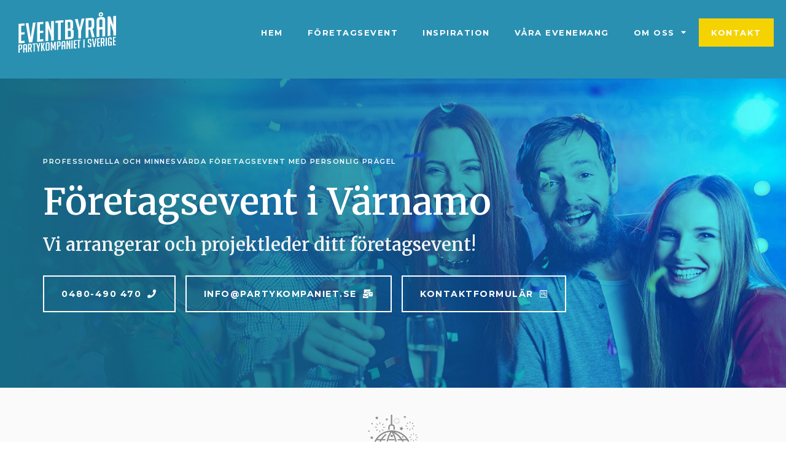

--- FILE ---
content_type: text/html; charset=UTF-8
request_url: https://xn--eventbyrn-d3a.se/foretagsevent-varnamo/
body_size: 28907
content:
<!doctype html><html lang="sv-SE"><head><meta charset="UTF-8"><meta name="viewport" content="width=device-width, initial-scale=1"><link rel="profile" href="http://gmpg.org/xfn/11"><meta name='robots' content='index, follow, max-image-preview:large, max-snippet:-1, max-video-preview:-1' /><title>Företagsevent i Värnamo - Proffsig Eventbyrå / Eventbolag</title><style id="rocket-critical-css">h1,h2{overflow-wrap:break-word}ul{overflow-wrap:break-word}p{overflow-wrap:break-word}:root{--wp--preset--font-size--normal:16px;--wp--preset--font-size--huge:42px}@font-face{font-family:eicons;src:url(https://xn--eventbyrn-d3a.se/wp-content/plugins/elementor/assets/lib/eicons/fonts/eicons.eot?5.15.0);src:url(https://xn--eventbyrn-d3a.se/wp-content/plugins/elementor/assets/lib/eicons/fonts/eicons.eot?5.15.0#iefix) format("embedded-opentype"),url(https://xn--eventbyrn-d3a.se/wp-content/plugins/elementor/assets/lib/eicons/fonts/eicons.woff2?5.15.0) format("woff2"),url(https://xn--eventbyrn-d3a.se/wp-content/plugins/elementor/assets/lib/eicons/fonts/eicons.woff?5.15.0) format("woff"),url(https://xn--eventbyrn-d3a.se/wp-content/plugins/elementor/assets/lib/eicons/fonts/eicons.ttf?5.15.0) format("truetype"),url(https://xn--eventbyrn-d3a.se/wp-content/plugins/elementor/assets/lib/eicons/fonts/eicons.svg?5.15.0#eicon) format("svg");font-weight:400;font-style:normal}[class*=" eicon-"]{display:inline-block;font-family:eicons;font-size:inherit;font-weight:400;font-style:normal;font-variant:normal;line-height:1;text-rendering:auto;-webkit-font-smoothing:antialiased;-moz-osx-font-smoothing:grayscale}.eicon-menu-bar:before{content:'\e816'}.eicon-close:before{content:'\e87f'}.elementor-column-gap-default>.elementor-row>.elementor-column>.elementor-element-populated>.elementor-widget-wrap{padding:10px}@media (max-width:767px){.elementor-column{width:100%}}.elementor-screen-only{position:absolute;top:-10000em;width:1px;height:1px;margin:-1px;padding:0;overflow:hidden;clip:rect(0,0,0,0);border:0}.elementor-clearfix:after{content:"";display:block;clear:both;width:0;height:0}.elementor{-webkit-hyphens:manual;-ms-hyphens:manual;hyphens:manual}.elementor *,.elementor :after,.elementor :before{-webkit-box-sizing:border-box;box-sizing:border-box}.elementor a{-webkit-box-shadow:none;box-shadow:none;text-decoration:none}.elementor img{height:auto;max-width:100%;border:none;border-radius:0;-webkit-box-shadow:none;box-shadow:none}.elementor-element{--flex-direction:initial;--flex-wrap:initial;--justify-content:initial;--align-items:initial;--align-content:initial;--gap:initial;--flex-basis:initial;--flex-grow:initial;--flex-shrink:initial;--order:initial;--align-self:initial;-webkit-box-orient:vertical;-webkit-box-direction:normal;-ms-flex-direction:var(--flex-direction);flex-direction:var(--flex-direction);-ms-flex-wrap:var(--flex-wrap);flex-wrap:var(--flex-wrap);-webkit-box-pack:var(--justify-content);-ms-flex-pack:var(--justify-content);justify-content:var(--justify-content);-webkit-box-align:var(--align-items);-ms-flex-align:var(--align-items);align-items:var(--align-items);-ms-flex-line-pack:var(--align-content);align-content:var(--align-content);gap:var(--gap);-ms-flex-preferred-size:var(--flex-basis);flex-basis:var(--flex-basis);-webkit-box-flex:var(--flex-grow);-ms-flex-positive:var(--flex-grow);flex-grow:var(--flex-grow);-ms-flex-negative:var(--flex-shrink);flex-shrink:var(--flex-shrink);-webkit-box-ordinal-group:var(--order);-ms-flex-order:var(--order);order:var(--order);-ms-flex-item-align:var(--align-self);align-self:var(--align-self)}:root{--page-title-display:block}.elementor-section{position:relative}.elementor-section .elementor-container{display:-webkit-box;display:-ms-flexbox;display:flex;margin-right:auto;margin-left:auto;position:relative}@media (max-width:1024px){.elementor-section .elementor-container{-ms-flex-wrap:wrap;flex-wrap:wrap}}.elementor-section.elementor-section-boxed>.elementor-container{max-width:1140px}.elementor-row{width:100%;display:-webkit-box;display:-ms-flexbox;display:flex}@media (max-width:1024px){.elementor-row{-ms-flex-wrap:wrap;flex-wrap:wrap}}.elementor-widget-wrap{position:relative;width:100%;-ms-flex-wrap:wrap;flex-wrap:wrap;-ms-flex-line-pack:start;align-content:flex-start}.elementor:not(.elementor-bc-flex-widget) .elementor-widget-wrap{display:-webkit-box;display:-ms-flexbox;display:flex}.elementor-widget-wrap>.elementor-element{width:100%}.elementor-widget{position:relative}.elementor-column{min-height:1px}.elementor-column,.elementor-column-wrap{position:relative;display:-webkit-box;display:-ms-flexbox;display:flex}.elementor-column-wrap{width:100%}@media (min-width:768px){.elementor-column.elementor-col-25{width:25%}.elementor-column.elementor-col-33{width:33.333%}.elementor-column.elementor-col-50{width:50%}.elementor-column.elementor-col-66{width:66.666%}.elementor-column.elementor-col-100{width:100%}}@media (max-width:767px){.elementor-column{width:100%}}@media (max-width:767px){.elementor .elementor-hidden-mobile{display:none}}@media (min-width:768px) and (max-width:1024px){.elementor .elementor-hidden-tablet{display:none}}@media (min-width:1025px) and (max-width:99999px){.elementor .elementor-hidden-desktop{display:none}}.elementor-heading-title{padding:0;margin:0;line-height:1}.elementor-widget-image{text-align:center}.elementor-widget-image a{display:inline-block}.elementor-widget-image a img[src$=".svg"]{width:48px}.elementor-widget-image img{vertical-align:middle;display:inline-block}.elementor-column .elementor-spacer-inner{height:var(--spacer-size)}.elementor-kit-1374{--e-global-color-primary:#132A3E;--e-global-color-secondary:#191B1E;--e-global-color-text:#8B8B8B;--e-global-color-accent:#E2C072;--e-global-color-5865c4b0:#272A2F;--e-global-color-69fd1996:#F3F4F5;--e-global-color-d17c307:#F5D302;--e-global-color-40e75bbe:#386B9B;--e-global-color-53f3ac69:#3D424A;--e-global-color-10becb34:#2A90B1;--e-global-color-44cf21e6:#727272;--e-global-typography-primary-font-family:"Merriweather";--e-global-typography-primary-font-weight:600;--e-global-typography-secondary-font-family:"Montserrat";--e-global-typography-secondary-font-weight:400;--e-global-typography-text-font-family:"Montserrat";--e-global-typography-text-font-weight:400;--e-global-typography-accent-font-family:"Montserrat";--e-global-typography-accent-font-weight:500}.elementor-section.elementor-section-boxed>.elementor-container{max-width:1920px}@media (max-width:1024px){.elementor-section.elementor-section-boxed>.elementor-container{max-width:1024px}}@media (max-width:767px){.elementor-section.elementor-section-boxed>.elementor-container{max-width:767px}}.elementor-location-header:before{content:"";display:table;clear:both}.elementor-item:after,.elementor-item:before{display:block;position:absolute}.elementor-item:not(:hover):not(:focus):not(.elementor-item-active):not(.highlighted):after,.elementor-item:not(:hover):not(:focus):not(.elementor-item-active):not(.highlighted):before{opacity:0}.elementor-nav-menu--main .elementor-nav-menu a{padding:13px 20px}.elementor-nav-menu--layout-horizontal{display:-webkit-box;display:-ms-flexbox;display:flex}.elementor-nav-menu--layout-horizontal .elementor-nav-menu{display:-webkit-box;display:-ms-flexbox;display:flex;-ms-flex-wrap:wrap;flex-wrap:wrap}.elementor-nav-menu--layout-horizontal .elementor-nav-menu a{white-space:nowrap;-webkit-box-flex:1;-ms-flex-positive:1;flex-grow:1}.elementor-nav-menu--layout-horizontal .elementor-nav-menu>li{display:-webkit-box;display:-ms-flexbox;display:flex}.elementor-nav-menu--layout-horizontal .elementor-nav-menu>li:not(:first-child)>a{-webkit-margin-start:var(--e-nav-menu-horizontal-menu-item-margin);margin-inline-start:var(--e-nav-menu-horizontal-menu-item-margin)}.elementor-nav-menu--layout-horizontal .elementor-nav-menu>li:not(:last-child)>a{-webkit-margin-end:var(--e-nav-menu-horizontal-menu-item-margin);margin-inline-end:var(--e-nav-menu-horizontal-menu-item-margin)}.elementor-nav-menu--layout-horizontal .elementor-nav-menu>li:not(:last-child):after{content:var(--e-nav-menu-divider-content,none);height:var(--e-nav-menu-divider-height,35%);border-left:var(--e-nav-menu-divider-width,2px) var(--e-nav-menu-divider-style,solid) var(--e-nav-menu-divider-color,#000);border-bottom-color:var(--e-nav-menu-divider-color,#000);border-right-color:var(--e-nav-menu-divider-color,#000);border-top-color:var(--e-nav-menu-divider-color,#000);-ms-flex-item-align:center;align-self:center}.elementor-nav-menu__align-right .elementor-nav-menu{margin-left:auto}.elementor-nav-menu__align-right .elementor-nav-menu{-webkit-box-pack:end;-ms-flex-pack:end;justify-content:flex-end}.elementor-widget-nav-menu:not(.elementor-nav-menu--toggle) .elementor-menu-toggle{display:none}.elementor-widget-nav-menu .elementor-widget-container{display:-webkit-box;display:-ms-flexbox;display:flex;-webkit-box-orient:vertical;-webkit-box-direction:normal;-ms-flex-direction:column;flex-direction:column}.elementor-nav-menu{position:relative;z-index:2}.elementor-nav-menu:after{content:"\00a0";display:block;height:0;font:0/0 serif;clear:both;visibility:hidden;overflow:hidden}.elementor-nav-menu,.elementor-nav-menu li{display:block;list-style:none;margin:0;padding:0;line-height:normal}.elementor-nav-menu a,.elementor-nav-menu li{position:relative}.elementor-nav-menu li{border-width:0}.elementor-nav-menu a{display:-webkit-box;display:-ms-flexbox;display:flex;-webkit-box-align:center;-ms-flex-align:center;align-items:center}.elementor-nav-menu a{padding:10px 20px;line-height:20px}.elementor-menu-toggle{display:-webkit-box;display:-ms-flexbox;display:flex;-webkit-box-align:center;-ms-flex-align:center;align-items:center;-webkit-box-pack:center;-ms-flex-pack:center;justify-content:center;font-size:22px;padding:.25em;border:0 solid;border-radius:3px;background-color:rgba(0,0,0,.05);color:#494c4f}.elementor-menu-toggle:not(.elementor-active) .elementor-menu-toggle__icon--close{display:none}.elementor-nav-menu--dropdown{background-color:#fff;font-size:13px}.elementor-nav-menu--dropdown-none .elementor-menu-toggle,.elementor-nav-menu--dropdown-none .elementor-nav-menu--dropdown{display:none}.elementor-nav-menu--dropdown.elementor-nav-menu__container{margin-top:10px;-webkit-transform-origin:top;-ms-transform-origin:top;transform-origin:top;overflow:auto}.elementor-nav-menu--dropdown a{color:#494c4f}.elementor-nav-menu--toggle .elementor-menu-toggle:not(.elementor-active)+.elementor-nav-menu__container{-webkit-transform:scaleY(0);-ms-transform:scaleY(0);transform:scaleY(0);max-height:0}.elementor-nav-menu--stretch .elementor-nav-menu__container.elementor-nav-menu--dropdown{position:absolute;z-index:9997}@media (min-width:1025px){.elementor-nav-menu--dropdown-tablet .elementor-menu-toggle,.elementor-nav-menu--dropdown-tablet .elementor-nav-menu--dropdown{display:none}}@media (max-width:1024px){.elementor-nav-menu--dropdown-tablet .elementor-nav-menu--main{display:none}}.she-header-yes{-webkit-transform:all 0.4 sease-in-out,height 0.4s ease-in-out,background-color 0.4s ease-in-out,border-bottom-width 0.4s ease-in-out,border-bottom-color 0.4s ease-in-out!important;-moz-transform:all 0.4 sease-in-out,height 0.4s ease-in-out,background-color 0.4s ease-in-out,border-bottom-width 0.4s ease-in-out,border-bottom-color 0.4s ease-in-out!important;-ms-transform:all 0.4 sease-in-out,height 0.4s ease-in-out,background-color 0.4s ease-in-out,border-bottom-width 0.4s ease-in-out,border-bottom-color 0.4s ease-in-out!important;-o-transform:all 0.4 sease-in-out,height 0.4s ease-in-out,background-color 0.4s ease-in-out,border-bottom-width 0.4s ease-in-out,border-bottom-color 0.4s ease-in-out!important;transform:all 0.4 sease-in-out,height 0.4s ease-in-out,background-color 0.4s ease-in-out,border-bottom-width 0.4s ease-in-out,border-bottom-color 0.4s ease-in-out!important}.elementor-widget-heading .elementor-heading-title{color:var(--e-global-color-primary);font-family:var(--e-global-typography-primary-font-family),Sans-serif;font-weight:var(--e-global-typography-primary-font-weight)}.elementor-widget-text-editor{color:var(--e-global-color-text);font-family:var(--e-global-typography-text-font-family),Sans-serif;font-weight:var(--e-global-typography-text-font-weight)}.elementor-widget-nav-menu .elementor-nav-menu .elementor-item{font-family:var(--e-global-typography-primary-font-family),Sans-serif;font-weight:var(--e-global-typography-primary-font-weight)}.elementor-widget-nav-menu .elementor-nav-menu--main .elementor-item{color:var(--e-global-color-text);fill:var(--e-global-color-text)}.elementor-widget-nav-menu .elementor-nav-menu--main:not(.e--pointer-framed) .elementor-item:before,.elementor-widget-nav-menu .elementor-nav-menu--main:not(.e--pointer-framed) .elementor-item:after{background-color:var(--e-global-color-accent)}.elementor-widget-nav-menu{--e-nav-menu-divider-color:var( --e-global-color-text )}.elementor-widget-nav-menu .elementor-nav-menu--dropdown .elementor-item{font-family:var(--e-global-typography-accent-font-family),Sans-serif;font-weight:var(--e-global-typography-accent-font-weight)}.elementor-1929 .elementor-element.elementor-element-f524bd6>.elementor-widget-container{padding:-5px -5px -5px -5px}.elementor-1929 .elementor-element.elementor-element-2d2782d{text-align:center}.elementor-1929 .elementor-element.elementor-element-2d2782d .elementor-heading-title{font-family:"Arial",Sans-serif;font-weight:600}.elementor-1929 .elementor-element.elementor-element-5db4055 .elementor-spacer-inner{--spacer-size:27px}.elementor-1929 .elementor-element.elementor-element-e6ee895{text-align:center}.elementor-1929 .elementor-element.elementor-element-e6ee895 .elementor-heading-title{font-family:"Arial",Sans-serif;font-weight:600}.elementor-1929 .elementor-element.elementor-element-f5a8645 .elementor-spacer-inner{--spacer-size:17px}.elementor-1929 .elementor-element.elementor-element-0e547ff{color:#000000;font-family:"Arial",Sans-serif;font-size:14px;font-weight:400}.elementor-1929 .elementor-element.elementor-element-8c92dab>.elementor-container{max-width:500px}.elementor-1929 .elementor-element.elementor-element-87c6711{color:#000000;font-family:"Arial",Sans-serif;font-size:14px;font-weight:400}.elementor-1929 .elementor-element.elementor-element-d11f8c7{color:#000000;font-family:"Arial",Sans-serif;font-size:14px;font-weight:400}@media (min-width:768px){.elementor-1929 .elementor-element.elementor-element-328a77e{width:22.854%}.elementor-1929 .elementor-element.elementor-element-3985510{width:51.981%}.elementor-1929 .elementor-element.elementor-element-6ea105a{width:3.772%}.elementor-1929 .elementor-element.elementor-element-bfc4ab1{width:21.371%}}.elementor-32 .elementor-element.elementor-element-18895b8e>.elementor-container>.elementor-row>.elementor-column>.elementor-column-wrap>.elementor-widget-wrap{align-content:center;align-items:center}.elementor-32 .elementor-element.elementor-element-18895b8e{margin-top:0px;margin-bottom:-123px;padding:10px 10px 10px 10px}.elementor-32 .elementor-element.elementor-element-460dd62.elementor-column.elementor-element[data-element_type="column"]>.elementor-column-wrap.elementor-element-populated>.elementor-widget-wrap{align-content:center;align-items:center}.elementor-32 .elementor-element.elementor-element-61978ad0{text-align:left}.elementor-32 .elementor-element.elementor-element-61978ad0 img{width:200px;max-width:100%}.elementor-32 .elementor-element.elementor-element-61978ad0>.elementor-widget-container{margin:0px 0px 0px 10px}.elementor-32 .elementor-element.elementor-element-2d9e9c89 .elementor-menu-toggle{margin-left:auto;background-color:rgba(0,0,0,0);font-size:30px}.elementor-32 .elementor-element.elementor-element-2d9e9c89 .elementor-nav-menu .elementor-item{font-family:"Montserrat",Sans-serif;font-size:13px;font-weight:bold;text-transform:uppercase;letter-spacing:1.5px}.elementor-32 .elementor-element.elementor-element-2d9e9c89 .elementor-nav-menu--main .elementor-item{color:#ffffff;fill:#ffffff}.elementor-32 .elementor-element.elementor-element-2d9e9c89 .elementor-nav-menu--dropdown{background-color:#fafafa}.elementor-32 .elementor-element.elementor-element-2d9e9c89 .elementor-nav-menu--dropdown .elementor-item{font-family:"Montserrat",Sans-serif;font-weight:600;text-transform:uppercase}.elementor-32 .elementor-element.elementor-element-2d9e9c89 .elementor-nav-menu--dropdown li:not(:last-child){border-style:solid;border-color:#DCDCDC;border-bottom-width:1px}.elementor-32 .elementor-element.elementor-element-2d9e9c89 div.elementor-menu-toggle{color:#ffffff}.elementor-32 .elementor-element.elementor-element-b53631b .elementor-spacer-inner{--spacer-size:108px}.elementor-32:not(.elementor-motion-effects-element-type-background){background-color:#2A90B1}@media (max-width:1024px){.elementor-32 .elementor-element.elementor-element-61978ad0 img{width:80px}.elementor-32 .elementor-element.elementor-element-366996de>.elementor-element-populated>.elementor-widget-wrap{padding:0em 1em 0em 1em}.elementor-32 .elementor-element.elementor-element-2d9e9c89 .elementor-nav-menu--dropdown .elementor-item{letter-spacing:0.5px}}@media (min-width:768px){.elementor-32 .elementor-element.elementor-element-460dd62{width:15%}.elementor-32 .elementor-element.elementor-element-366996de{width:84.998%}}@media (max-width:767px){.elementor-32 .elementor-element.elementor-element-460dd62{width:50%}.elementor-32 .elementor-element.elementor-element-460dd62>.elementor-element-populated>.elementor-widget-wrap{padding:5px 0px 10px 0px}.elementor-32 .elementor-element.elementor-element-61978ad0 img{width:118px}.elementor-32 .elementor-element.elementor-element-366996de{width:50%}.elementor-32 .elementor-element.elementor-element-366996de>.elementor-element-populated>.elementor-widget-wrap{padding:0px 0px 0px 0px}.elementor-32 .elementor-element.elementor-element-2d9e9c89 .elementor-nav-menu--dropdown a{padding-top:25px;padding-bottom:25px}.elementor-32 .elementor-element.elementor-element-2d9e9c89 .elementor-nav-menu__container.elementor-nav-menu--dropdown{margin-top:18px!important}}@media (min-width:1025px){.elementor-32 .elementor-element.elementor-element-2d9e9c89 .menu-item:last-child{background:#f5d302}.elementor-32 .elementor-element.elementor-element-2d9e9c89 .menu-item:last-child a{color:#ffffff!important}}.elementor-116 .elementor-element.elementor-element-41b6bba a{color:#FFFFFF}.elementor-116 .elementor-element.elementor-element-2d1520d .elementor-nav-menu .elementor-item{font-family:"Montserrat",Sans-serif;font-size:12px;text-transform:uppercase;letter-spacing:1.5px}</style><link rel="preload" href="https://xn--eventbyrn-d3a.se/wp-content/cache/min/1/67db63314ffcc08cc146428de37aa164.css" data-rocket-async="style" as="style" onload="this.onload=null;this.rel='stylesheet'" data-minify="1" /><meta name="description" content="Kreativa företagsevent i Värnamo värda att minnas​. Söker ni en proffsig och erfaren samarbetspartner som kan skapa ert företagsevent? Då har ni hittat rätt." /><link rel="canonical" href="https://xn--eventbyrn-d3a.se/foretagsevent-varnamo/" /><meta property="og:locale" content="sv_SE" /><meta property="og:type" content="article" /><meta property="og:title" content="Företagsevent i Värnamo - Proffsig Eventbyrå / Eventbolag" /><meta property="og:description" content="Kreativa företagsevent i Värnamo värda att minnas​. Söker ni en proffsig och erfaren samarbetspartner som kan skapa ert företagsevent? Då har ni hittat rätt." /><meta property="og:url" content="https://xn--eventbyrn-d3a.se/foretagsevent-varnamo/" /><meta property="og:site_name" content="Eventbyrån" /><meta property="article:publisher" content="https://www.facebook.com/Eventbyran.Partykompaniet/" /><meta property="article:modified_time" content="2025-10-10T07:52:32+00:00" /><meta property="og:image" content="https://xn--eventbyrn-d3a.se/wp-content/uploads/2019/11/ikea-750x750.png" /><meta name="twitter:card" content="summary_large_image" /><meta name="twitter:label1" content="Beräknad lästid" /><meta name="twitter:data1" content="6 minuter" /> <script type="application/ld+json" class="yoast-schema-graph">{"@context":"https://schema.org","@graph":[{"@type":"Organization","@id":"https://xn--eventbyrn-d3a.se/#organization","name":"Eventbyrån","url":"https://xn--eventbyrn-d3a.se/","sameAs":["https://www.facebook.com/Eventbyran.Partykompaniet/","https://www.instagram.com/eventbyran/","https://www.youtube.com/channel/UCL68tg6O2TVmlqDcUT4FF4A"],"logo":{"@type":"ImageObject","@id":"https://xn--eventbyrn-d3a.se/#logo","inLanguage":"sv-SE","url":"https://xn--eventbyrn-d3a.se/wp-content/uploads/2019/11/Eventbyran-Logo-Grey.png","contentUrl":"https://xn--eventbyrn-d3a.se/wp-content/uploads/2019/11/Eventbyran-Logo-Grey.png","width":1920,"height":793,"caption":"Eventbyrån"},"image":{"@id":"https://xn--eventbyrn-d3a.se/#logo"}},{"@type":"WebSite","@id":"https://xn--eventbyrn-d3a.se/#website","url":"https://xn--eventbyrn-d3a.se/","name":"Eventbyrån","description":"Partykompaniet i Sverige","publisher":{"@id":"https://xn--eventbyrn-d3a.se/#organization"},"potentialAction":[{"@type":"SearchAction","target":{"@type":"EntryPoint","urlTemplate":"https://xn--eventbyrn-d3a.se/?s={search_term_string}"},"query-input":"required name=search_term_string"}],"inLanguage":"sv-SE"},{"@type":"ImageObject","@id":"https://xn--eventbyrn-d3a.se/foretagsevent-varnamo/#primaryimage","inLanguage":"sv-SE","url":"https://xn--eventbyrn-d3a.se/wp-content/uploads/2019/11/ikea-750x750.png","contentUrl":"https://xn--eventbyrn-d3a.se/wp-content/uploads/2019/11/ikea-750x750.png"},{"@type":"WebPage","@id":"https://xn--eventbyrn-d3a.se/foretagsevent-varnamo/#webpage","url":"https://xn--eventbyrn-d3a.se/foretagsevent-varnamo/","name":"Företagsevent i Värnamo - Proffsig Eventbyrå / Eventbolag","isPartOf":{"@id":"https://xn--eventbyrn-d3a.se/#website"},"primaryImageOfPage":{"@id":"https://xn--eventbyrn-d3a.se/foretagsevent-varnamo/#primaryimage"},"datePublished":"2020-02-10T13:34:40+00:00","dateModified":"2025-10-10T07:52:32+00:00","description":"Kreativa företagsevent i Värnamo värda att minnas​. Söker ni en proffsig och erfaren samarbetspartner som kan skapa ert företagsevent? Då har ni hittat rätt.","breadcrumb":{"@id":"https://xn--eventbyrn-d3a.se/foretagsevent-varnamo/#breadcrumb"},"inLanguage":"sv-SE","potentialAction":[{"@type":"ReadAction","target":["https://xn--eventbyrn-d3a.se/foretagsevent-varnamo/"]}]},{"@type":"BreadcrumbList","@id":"https://xn--eventbyrn-d3a.se/foretagsevent-varnamo/#breadcrumb","itemListElement":[{"@type":"ListItem","position":1,"name":"Hem","item":"https://xn--eventbyrn-d3a.se/"},{"@type":"ListItem","position":2,"name":"Företagsevent i Värnamo"}]}]}</script> <link rel='dns-prefetch' href='//js.hs-scripts.com' /><link href='https://fonts.gstatic.com' crossorigin rel='preconnect' /><link rel="alternate" type="application/rss+xml" title="Eventbyrån &raquo; flöde" href="https://xn--eventbyrn-d3a.se/feed/" /><link rel="alternate" type="application/rss+xml" title="Eventbyrån &raquo; kommentarsflöde" href="https://xn--eventbyrn-d3a.se/comments/feed/" /><style type="text/css">img.wp-smiley,img.emoji{display:inline!important;border:none!important;box-shadow:none!important;height:1em!important;width:1em!important;margin:0 0.07em!important;vertical-align:-0.1em!important;background:none!important;padding:0!important}</style><style id='global-styles-inline-css' type='text/css'>body{--wp--preset--color--black:#000;--wp--preset--color--cyan-bluish-gray:#abb8c3;--wp--preset--color--white:#ffffff;--wp--preset--color--pale-pink:#f78da7;--wp--preset--color--vivid-red:#cf2e2e;--wp--preset--color--luminous-vivid-orange:#ff6900;--wp--preset--color--luminous-vivid-amber:#fcb900;--wp--preset--color--light-green-cyan:#7bdcb5;--wp--preset--color--vivid-green-cyan:#00d084;--wp--preset--color--pale-cyan-blue:#8ed1fc;--wp--preset--color--vivid-cyan-blue:#0693e3;--wp--preset--color--vivid-purple:#9b51e0;--wp--preset--gradient--vivid-cyan-blue-to-vivid-purple:linear-gradient(135deg,rgba(6,147,227,1) 0%,rgb(155,81,224) 100%);--wp--preset--gradient--light-green-cyan-to-vivid-green-cyan:linear-gradient(135deg,rgb(122,220,180) 0%,rgb(0,208,130) 100%);--wp--preset--gradient--luminous-vivid-amber-to-luminous-vivid-orange:linear-gradient(135deg,rgba(252,185,0,1) 0%,rgba(255,105,0,1) 100%);--wp--preset--gradient--luminous-vivid-orange-to-vivid-red:linear-gradient(135deg,rgba(255,105,0,1) 0%,rgb(207,46,46) 100%);--wp--preset--gradient--very-light-gray-to-cyan-bluish-gray:linear-gradient(135deg,rgb(238,238,238) 0%,rgb(169,184,195) 100%);--wp--preset--gradient--cool-to-warm-spectrum:linear-gradient(135deg,rgb(74,234,220) 0%,rgb(151,120,209) 20%,rgb(207,42,186) 40%,rgb(238,44,130) 60%,rgb(251,105,98) 80%,rgb(254,248,76) 100%);--wp--preset--gradient--blush-light-purple:linear-gradient(135deg,rgb(255,206,236) 0%,rgb(152,150,240) 100%);--wp--preset--gradient--blush-bordeaux:linear-gradient(135deg,rgb(254,205,165) 0%,rgb(254,45,45) 50%,rgb(107,0,62) 100%);--wp--preset--gradient--luminous-dusk:linear-gradient(135deg,rgb(255,203,112) 0%,rgb(199,81,192) 50%,rgb(65,88,208) 100%);--wp--preset--gradient--pale-ocean:linear-gradient(135deg,rgb(255,245,203) 0%,rgb(182,227,212) 50%,rgb(51,167,181) 100%);--wp--preset--gradient--electric-grass:linear-gradient(135deg,rgb(202,248,128) 0%,rgb(113,206,126) 100%);--wp--preset--gradient--midnight:linear-gradient(135deg,rgb(2,3,129) 0%,rgb(40,116,252) 100%);--wp--preset--duotone--dark-grayscale:url('#wp-duotone-dark-grayscale');--wp--preset--duotone--grayscale:url('#wp-duotone-grayscale');--wp--preset--duotone--purple-yellow:url('#wp-duotone-purple-yellow');--wp--preset--duotone--blue-red:url('#wp-duotone-blue-red');--wp--preset--duotone--midnight:url('#wp-duotone-midnight');--wp--preset--duotone--magenta-yellow:url('#wp-duotone-magenta-yellow');--wp--preset--duotone--purple-green:url('#wp-duotone-purple-green');--wp--preset--duotone--blue-orange:url('#wp-duotone-blue-orange');--wp--preset--font-size--small:13px;--wp--preset--font-size--medium:20px;--wp--preset--font-size--large:36px;--wp--preset--font-size--x-large:42px}.has-black-color{color:var(--wp--preset--color--black)!important}.has-cyan-bluish-gray-color{color:var(--wp--preset--color--cyan-bluish-gray)!important}.has-white-color{color:var(--wp--preset--color--white)!important}.has-pale-pink-color{color:var(--wp--preset--color--pale-pink)!important}.has-vivid-red-color{color:var(--wp--preset--color--vivid-red)!important}.has-luminous-vivid-orange-color{color:var(--wp--preset--color--luminous-vivid-orange)!important}.has-luminous-vivid-amber-color{color:var(--wp--preset--color--luminous-vivid-amber)!important}.has-light-green-cyan-color{color:var(--wp--preset--color--light-green-cyan)!important}.has-vivid-green-cyan-color{color:var(--wp--preset--color--vivid-green-cyan)!important}.has-pale-cyan-blue-color{color:var(--wp--preset--color--pale-cyan-blue)!important}.has-vivid-cyan-blue-color{color:var(--wp--preset--color--vivid-cyan-blue)!important}.has-vivid-purple-color{color:var(--wp--preset--color--vivid-purple)!important}.has-black-background-color{background-color:var(--wp--preset--color--black)!important}.has-cyan-bluish-gray-background-color{background-color:var(--wp--preset--color--cyan-bluish-gray)!important}.has-white-background-color{background-color:var(--wp--preset--color--white)!important}.has-pale-pink-background-color{background-color:var(--wp--preset--color--pale-pink)!important}.has-vivid-red-background-color{background-color:var(--wp--preset--color--vivid-red)!important}.has-luminous-vivid-orange-background-color{background-color:var(--wp--preset--color--luminous-vivid-orange)!important}.has-luminous-vivid-amber-background-color{background-color:var(--wp--preset--color--luminous-vivid-amber)!important}.has-light-green-cyan-background-color{background-color:var(--wp--preset--color--light-green-cyan)!important}.has-vivid-green-cyan-background-color{background-color:var(--wp--preset--color--vivid-green-cyan)!important}.has-pale-cyan-blue-background-color{background-color:var(--wp--preset--color--pale-cyan-blue)!important}.has-vivid-cyan-blue-background-color{background-color:var(--wp--preset--color--vivid-cyan-blue)!important}.has-vivid-purple-background-color{background-color:var(--wp--preset--color--vivid-purple)!important}.has-black-border-color{border-color:var(--wp--preset--color--black)!important}.has-cyan-bluish-gray-border-color{border-color:var(--wp--preset--color--cyan-bluish-gray)!important}.has-white-border-color{border-color:var(--wp--preset--color--white)!important}.has-pale-pink-border-color{border-color:var(--wp--preset--color--pale-pink)!important}.has-vivid-red-border-color{border-color:var(--wp--preset--color--vivid-red)!important}.has-luminous-vivid-orange-border-color{border-color:var(--wp--preset--color--luminous-vivid-orange)!important}.has-luminous-vivid-amber-border-color{border-color:var(--wp--preset--color--luminous-vivid-amber)!important}.has-light-green-cyan-border-color{border-color:var(--wp--preset--color--light-green-cyan)!important}.has-vivid-green-cyan-border-color{border-color:var(--wp--preset--color--vivid-green-cyan)!important}.has-pale-cyan-blue-border-color{border-color:var(--wp--preset--color--pale-cyan-blue)!important}.has-vivid-cyan-blue-border-color{border-color:var(--wp--preset--color--vivid-cyan-blue)!important}.has-vivid-purple-border-color{border-color:var(--wp--preset--color--vivid-purple)!important}.has-vivid-cyan-blue-to-vivid-purple-gradient-background{background:var(--wp--preset--gradient--vivid-cyan-blue-to-vivid-purple)!important}.has-light-green-cyan-to-vivid-green-cyan-gradient-background{background:var(--wp--preset--gradient--light-green-cyan-to-vivid-green-cyan)!important}.has-luminous-vivid-amber-to-luminous-vivid-orange-gradient-background{background:var(--wp--preset--gradient--luminous-vivid-amber-to-luminous-vivid-orange)!important}.has-luminous-vivid-orange-to-vivid-red-gradient-background{background:var(--wp--preset--gradient--luminous-vivid-orange-to-vivid-red)!important}.has-very-light-gray-to-cyan-bluish-gray-gradient-background{background:var(--wp--preset--gradient--very-light-gray-to-cyan-bluish-gray)!important}.has-cool-to-warm-spectrum-gradient-background{background:var(--wp--preset--gradient--cool-to-warm-spectrum)!important}.has-blush-light-purple-gradient-background{background:var(--wp--preset--gradient--blush-light-purple)!important}.has-blush-bordeaux-gradient-background{background:var(--wp--preset--gradient--blush-bordeaux)!important}.has-luminous-dusk-gradient-background{background:var(--wp--preset--gradient--luminous-dusk)!important}.has-pale-ocean-gradient-background{background:var(--wp--preset--gradient--pale-ocean)!important}.has-electric-grass-gradient-background{background:var(--wp--preset--gradient--electric-grass)!important}.has-midnight-gradient-background{background:var(--wp--preset--gradient--midnight)!important}.has-small-font-size{font-size:var(--wp--preset--font-size--small)!important}.has-medium-font-size{font-size:var(--wp--preset--font-size--medium)!important}.has-large-font-size{font-size:var(--wp--preset--font-size--large)!important}.has-x-large-font-size{font-size:var(--wp--preset--font-size--x-large)!important}</style><link rel='preload'  href='https://fonts.googleapis.com/css?family=Merriweather%3A100%2C100italic%2C200%2C200italic%2C300%2C300italic%2C400%2C400italic%2C500%2C500italic%2C600%2C600italic%2C700%2C700italic%2C800%2C800italic%2C900%2C900italic%7CMontserrat%3A100%2C100italic%2C200%2C200italic%2C300%2C300italic%2C400%2C400italic%2C500%2C500italic%2C600%2C600italic%2C700%2C700italic%2C800%2C800italic%2C900%2C900italic&#038;display=swap&#038;ver=5.9.12' data-rocket-async="style" as="style" onload="this.onload=null;this.rel='stylesheet'" type='text/css' media='all' />     <script type='text/javascript' id='ecs_ajax_load-js-extra'>/* <![CDATA[ */ var ecs_ajax_params = {"ajaxurl":"https:\/\/xn--eventbyrn-d3a.se\/wp-admin\/admin-ajax.php","posts":"{\"page\":0,\"pagename\":\"foretagsevent-varnamo\",\"error\":\"\",\"m\":\"\",\"p\":0,\"post_parent\":\"\",\"subpost\":\"\",\"subpost_id\":\"\",\"attachment\":\"\",\"attachment_id\":0,\"name\":\"foretagsevent-varnamo\",\"page_id\":0,\"second\":\"\",\"minute\":\"\",\"hour\":\"\",\"day\":0,\"monthnum\":0,\"year\":0,\"w\":0,\"category_name\":\"\",\"tag\":\"\",\"cat\":\"\",\"tag_id\":\"\",\"author\":\"\",\"author_name\":\"\",\"feed\":\"\",\"tb\":\"\",\"paged\":0,\"meta_key\":\"\",\"meta_value\":\"\",\"preview\":\"\",\"s\":\"\",\"sentence\":\"\",\"title\":\"\",\"fields\":\"\",\"menu_order\":\"\",\"embed\":\"\",\"category__in\":[],\"category__not_in\":[],\"category__and\":[],\"post__in\":[],\"post__not_in\":[],\"post_name__in\":[],\"tag__in\":[],\"tag__not_in\":[],\"tag__and\":[],\"tag_slug__in\":[],\"tag_slug__and\":[],\"post_parent__in\":[],\"post_parent__not_in\":[],\"author__in\":[],\"author__not_in\":[],\"post_type\":[\"post\",\"page\",\"e-landing-page\"],\"ignore_sticky_posts\":false,\"suppress_filters\":false,\"cache_results\":true,\"update_post_term_cache\":true,\"lazy_load_term_meta\":true,\"update_post_meta_cache\":true,\"posts_per_page\":10,\"nopaging\":false,\"comments_per_page\":\"50\",\"no_found_rows\":false,\"order\":\"DESC\"}"}; /* ]]> */</script>   <link rel="https://api.w.org/" href="https://xn--eventbyrn-d3a.se/wp-json/" /><link rel="alternate" type="application/json" href="https://xn--eventbyrn-d3a.se/wp-json/wp/v2/pages/1198" /><link rel="EditURI" type="application/rsd+xml" title="RSD" href="https://xn--eventbyrn-d3a.se/xmlrpc.php?rsd" /><link rel="wlwmanifest" type="application/wlwmanifest+xml" href="https://xn--eventbyrn-d3a.se/wp-includes/wlwmanifest.xml" /><meta name="generator" content="WordPress 5.9.12" /><link rel='shortlink' href='https://xn--eventbyrn-d3a.se/?p=1198' /><link rel="alternate" type="application/json+oembed" href="https://xn--eventbyrn-d3a.se/wp-json/oembed/1.0/embed?url=https%3A%2F%2Fxn--eventbyrn-d3a.se%2Fforetagsevent-varnamo%2F" /><link rel="alternate" type="text/xml+oembed" href="https://xn--eventbyrn-d3a.se/wp-json/oembed/1.0/embed?url=https%3A%2F%2Fxn--eventbyrn-d3a.se%2Fforetagsevent-varnamo%2F&#038;format=xml" />  <script>(function(i,s,o,g,r,a,m){i['GoogleAnalyticsObject']=r;i[r]=i[r]||function(){
			(i[r].q=i[r].q||[]).push(arguments)},i[r].l=1*new Date();a=s.createElement(o),
			m=s.getElementsByTagName(o)[0];a.async=1;a.src=g;m.parentNode.insertBefore(a,m)
			})(window,document,'script','https://www.google-analytics.com/analytics.js','ga');
			ga('create', 'UA-71119329-1', 'auto');
			ga('send', 'pageview');</script>    <script>(function() {
					var hbspt = window.hbspt = window.hbspt || {};
					hbspt.forms = hbspt.forms || {};
					hbspt._wpFormsQueue = [];
					hbspt.enqueueForm = function(formDef) {
						if (hbspt.forms && hbspt.forms.create) {
							hbspt.forms.create(formDef);
						} else {
							hbspt._wpFormsQueue.push(formDef);
						}
					};
					if (!window.hbspt.forms.create) {
						Object.defineProperty(window.hbspt.forms, 'create', {
							configurable: true,
							get: function() {
								return hbspt._wpCreateForm;
							},
							set: function(value) {
								hbspt._wpCreateForm = value;
								while (hbspt._wpFormsQueue.length) {
									var formDef = hbspt._wpFormsQueue.shift();
									if (!document.currentScript) {
										var formScriptId = 'leadin-forms-v2-js';
										hubspot.utils.currentScript = document.getElementById(formScriptId);
									}
									hbspt._wpCreateForm.call(hbspt.forms, formDef);
								}
							},
						});
					}
				})();</script> <script type="application/ld+json">{
  "@context": "https://schema.org",
  "@type": "LocalBusiness",
  "@id": "https://xn--eventbyrn-d3a.se/#organization",
  "name": "Eventbyrån Partykompaniet i Sverige AB",
  "alternateName": "Eventbyrån",
  "url": "https://xn--eventbyrn-d3a.se/",
  "description": "Eventbyrån Partykompaniet i Sverige AB är en kreativ och erfaren eventbyrå som brinner för ert företagsevent. Vi är verksamma i hela sydost Sverige – Småland, Kalmar, Växjö, Jönköping, Karlskrona, Oskarshamn och Värnamo.",
  "logo": "https://xn--eventbyrn-d3a.se/wp-content/uploads/2019/12/Eventbyran-Logo-negativ.svg",
  "image": "https://xn--eventbyrn-d3a.se/wp-content/uploads/2019/12/Eventbyran-Logo-negativ.svg",
  "telephone": "+46 480 490470",
  "email": "info@partykompaniet.se",
  "areaServed": [
    "Småland",
    "Kalmar",
    "Växjö",
    "Jönköping",
    "Karlskrona",
    "Oskarshamn",
    "Värnamo",
    "Sydost Sverige"
  ],
  "openingHoursSpecification": [
    {
      "@type": "OpeningHoursSpecification",
      "dayOfWeek": [
        "Monday",
        "Tuesday",
        "Wednesday",
        "Thursday"
      ],
      "opens": "09:00",
      "closes": "12:00"
    }
  ],
  "priceRange": "$$",
  "address": {
    "@type": "PostalAddress",
    "addressCountry": "SE",
    "addressRegion": "Kalmar län"
  },
  "aggregateRating": {
    "@type": "AggregateRating",
    "ratingValue": "5",
    "reviewCount": "13",
    "bestRating": "5",
    "worstRating": "1"
  },
  "hasOfferCatalog": {
    "@type": "OfferCatalog",
    "name": "Eventtjänster",
    "itemListElement": [
      {
        "@type": "Offer",
        "name": "Företagsevent"
      },
      {
        "@type": "Offer",
        "name": "Personalevent"
      },
      {
        "@type": "Offer",
        "name": "Kundevent"
      },
      {
        "@type": "Offer",
        "name": "Invigning"
      },
      {
        "@type": "Offer",
        "name": "Jubileum"
      },
      {
        "@type": "Offer",
        "name": "Underhållning"
      },
      {
        "@type": "Offer",
        "name": "Kickoff"
      }
    ]
  }
}</script>  <script>(function(w,d,s,l,i){w[l]=w[l]||[];w[l].push({'gtm.start':
new Date().getTime(),event:'gtm.js'});var f=d.getElementsByTagName(s)[0],
j=d.createElement(s),dl=l!='dataLayer'?'&l='+l:'';j.async=true;j.src=
'https://www.googletagmanager.com/gtm.js?id='+i+dl;f.parentNode.insertBefore(j,f);
})(window,document,'script','dataLayer','GTM-WR4V4ZCR');</script>   <script async src="https://www.googletagmanager.com/gtag/js?id=G-6DWSYEBR2S"></script> <script>window.dataLayer = window.dataLayer || [];
  function gtag(){dataLayer.push(arguments);}
  gtag('js', new Date());

  gtag('config', 'G-6DWSYEBR2S');</script> <meta name="google-site-verification" content="LyRwGR1i35ir7cfj_KS31e5B_U81OHV8TE036pAMyIw" /><link rel="icon" href="https://xn--eventbyrn-d3a.se/wp-content/uploads/2019/11/cropped-Eventbyran-Fav-32x32.png" sizes="32x32" /><link rel="icon" href="https://xn--eventbyrn-d3a.se/wp-content/uploads/2019/11/cropped-Eventbyran-Fav-192x192.png" sizes="192x192" /><link rel="apple-touch-icon" href="https://xn--eventbyrn-d3a.se/wp-content/uploads/2019/11/cropped-Eventbyran-Fav-180x180.png" /><meta name="msapplication-TileImage" content="https://xn--eventbyrn-d3a.se/wp-content/uploads/2019/11/cropped-Eventbyran-Fav-270x270.png" /><style type="text/css" id="wp-custom-css">.text-rotate{transform:rotate(-90deg);-webkit-transform:rotate(-90deg);-moz-transform:rotate(-90deg);-ms-transform:rotate(-90deg);-o-transform:rotate(-90deg);filter:progid:DXImageTransform.Microsoft.BasicImage(rotation=3)}</style><noscript><style id="rocket-lazyload-nojs-css">.rll-youtube-player,[data-lazy-src]{display:none!important}</style></noscript><script>/*! loadCSS rel=preload polyfill. [c]2017 Filament Group, Inc. MIT License */
(function(w){"use strict";if(!w.loadCSS){w.loadCSS=function(){}}
var rp=loadCSS.relpreload={};rp.support=(function(){var ret;try{ret=w.document.createElement("link").relList.supports("preload")}catch(e){ret=!1}
return function(){return ret}})();rp.bindMediaToggle=function(link){var finalMedia=link.media||"all";function enableStylesheet(){link.media=finalMedia}
if(link.addEventListener){link.addEventListener("load",enableStylesheet)}else if(link.attachEvent){link.attachEvent("onload",enableStylesheet)}
setTimeout(function(){link.rel="stylesheet";link.media="only x"});setTimeout(enableStylesheet,3000)};rp.poly=function(){if(rp.support()){return}
var links=w.document.getElementsByTagName("link");for(var i=0;i<links.length;i++){var link=links[i];if(link.rel==="preload"&&link.getAttribute("as")==="style"&&!link.getAttribute("data-loadcss")){link.setAttribute("data-loadcss",!0);rp.bindMediaToggle(link)}}};if(!rp.support()){rp.poly();var run=w.setInterval(rp.poly,500);if(w.addEventListener){w.addEventListener("load",function(){rp.poly();w.clearInterval(run)})}else if(w.attachEvent){w.attachEvent("onload",function(){rp.poly();w.clearInterval(run)})}}
if(typeof exports!=="undefined"){exports.loadCSS=loadCSS}
else{w.loadCSS=loadCSS}}(typeof global!=="undefined"?global:this))</script></head><body class="page-template page-template-elementor_header_footer page page-id-1198 wp-custom-logo elementor-default elementor-template-full-width elementor-kit-1374 elementor-page elementor-page-1198"><div data-elementor-type="header" data-elementor-id="32" class="elementor elementor-32 elementor-location-header"><div class="elementor-section-wrap"><header class="elementor-section elementor-top-section elementor-element elementor-element-18895b8e elementor-section-content-middle she-header-yes elementor-section-boxed elementor-section-height-default elementor-section-height-default" data-id="18895b8e" data-element_type="section" data-settings="{&quot;background_background&quot;:&quot;classic&quot;,&quot;sticky&quot;:&quot;top&quot;,&quot;transparent&quot;:&quot;yes&quot;,&quot;transparent_header_show&quot;:&quot;yes&quot;,&quot;background_show&quot;:&quot;yes&quot;,&quot;background&quot;:&quot;rgba(42,144,177,0.82)&quot;,&quot;scroll_distance&quot;:{&quot;unit&quot;:&quot;px&quot;,&quot;size&quot;:80,&quot;sizes&quot;:[]},&quot;shrink_header&quot;:&quot;yes&quot;,&quot;custom_height_header&quot;:{&quot;unit&quot;:&quot;px&quot;,&quot;size&quot;:90,&quot;sizes&quot;:[]},&quot;shrink_header_logo&quot;:&quot;yes&quot;,&quot;sticky_on&quot;:[&quot;desktop&quot;,&quot;tablet&quot;,&quot;mobile&quot;],&quot;sticky_offset&quot;:0,&quot;sticky_effects_offset&quot;:0,&quot;transparent_on&quot;:[&quot;desktop&quot;,&quot;tablet&quot;,&quot;mobile&quot;],&quot;scroll_distance_tablet&quot;:{&quot;unit&quot;:&quot;px&quot;,&quot;size&quot;:&quot;&quot;,&quot;sizes&quot;:[]},&quot;scroll_distance_mobile&quot;:{&quot;unit&quot;:&quot;px&quot;,&quot;size&quot;:&quot;&quot;,&quot;sizes&quot;:[]},&quot;custom_height_header_tablet&quot;:{&quot;unit&quot;:&quot;px&quot;,&quot;size&quot;:&quot;&quot;,&quot;sizes&quot;:[]},&quot;custom_height_header_mobile&quot;:{&quot;unit&quot;:&quot;px&quot;,&quot;size&quot;:&quot;&quot;,&quot;sizes&quot;:[]},&quot;custom_height_header_logo&quot;:{&quot;unit&quot;:&quot;px&quot;,&quot;size&quot;:70,&quot;sizes&quot;:[]},&quot;custom_height_header_logo_tablet&quot;:{&quot;unit&quot;:&quot;px&quot;,&quot;size&quot;:&quot;&quot;,&quot;sizes&quot;:[]},&quot;custom_height_header_logo_mobile&quot;:{&quot;unit&quot;:&quot;px&quot;,&quot;size&quot;:&quot;&quot;,&quot;sizes&quot;:[]}}"><div class="elementor-container elementor-column-gap-default"><div class="elementor-row"><div class="elementor-column elementor-col-33 elementor-top-column elementor-element elementor-element-460dd62" data-id="460dd62" data-element_type="column"><div class="elementor-column-wrap elementor-element-populated"><div class="elementor-widget-wrap"><div class="elementor-element elementor-element-61978ad0 elementor-widget elementor-widget-image" data-id="61978ad0" data-element_type="widget" data-widget_type="image.default"><div class="elementor-widget-container"><div class="elementor-image"> <a href="https://xn--eventbyrn-d3a.se"> <img src="data:image/svg+xml,%3Csvg%20xmlns='http://www.w3.org/2000/svg'%20viewBox='0%200%200%200'%3E%3C/svg%3E" title="" alt="" data-lazy-src="https://xn--eventbyrn-d3a.se/wp-content/uploads/2019/12/Eventbyran-Logo-negativ.svg" /><noscript><img src="https://xn--eventbyrn-d3a.se/wp-content/uploads/2019/12/Eventbyran-Logo-negativ.svg" title="" alt="" /></noscript> </a></div></div></div></div></div></div><nav class="elementor-column elementor-col-66 elementor-top-column elementor-element elementor-element-366996de" data-id="366996de" data-element_type="column"><div class="elementor-column-wrap elementor-element-populated"><div class="elementor-widget-wrap"><div class="elementor-element elementor-element-2d9e9c89 elementor-nav-menu__align-right elementor-nav-menu--stretch elementor-nav-menu--dropdown-tablet elementor-nav-menu__text-align-aside elementor-nav-menu--toggle elementor-nav-menu--burger elementor-widget elementor-widget-nav-menu" data-id="2d9e9c89" data-element_type="widget" data-settings="{&quot;full_width&quot;:&quot;stretch&quot;,&quot;layout&quot;:&quot;horizontal&quot;,&quot;submenu_icon&quot;:{&quot;value&quot;:&quot;&lt;i class=\&quot;fas fa-caret-down\&quot;&gt;&lt;\/i&gt;&quot;,&quot;library&quot;:&quot;fa-solid&quot;},&quot;toggle&quot;:&quot;burger&quot;}" data-widget_type="nav-menu.default"><div class="elementor-widget-container"><nav migration_allowed="1" migrated="0" role="navigation" class="elementor-nav-menu--main elementor-nav-menu__container elementor-nav-menu--layout-horizontal e--pointer-none"><ul id="menu-1-2d9e9c89" class="elementor-nav-menu"><li class="menu-item menu-item-type-post_type menu-item-object-page menu-item-home menu-item-46"><a href="https://xn--eventbyrn-d3a.se/" class="elementor-item">Hem</a></li><li class="menu-item menu-item-type-post_type menu-item-object-page menu-item-2674"><a href="https://xn--eventbyrn-d3a.se/foretagsevent/" class="elementor-item">Företagsevent</a></li><li class="menu-item menu-item-type-post_type menu-item-object-page menu-item-1308"><a href="https://xn--eventbyrn-d3a.se/inspiration-till-foretagsevent/" class="elementor-item">Inspiration</a></li><li class="menu-item menu-item-type-post_type menu-item-object-page menu-item-184"><a href="https://xn--eventbyrn-d3a.se/evenemang/" class="elementor-item">Våra evenemang</a></li><li class="menu-item menu-item-type-post_type menu-item-object-page menu-item-has-children menu-item-1005"><a href="https://xn--eventbyrn-d3a.se/om-oss/" class="elementor-item">Om oss</a><ul class="sub-menu elementor-nav-menu--dropdown"><li class="menu-item menu-item-type-post_type menu-item-object-page menu-item-2631"><a href="https://xn--eventbyrn-d3a.se/om-oss/" class="elementor-sub-item">Vår historia</a></li><li class="menu-item menu-item-type-post_type menu-item-object-page menu-item-183"><a href="https://xn--eventbyrn-d3a.se/referenser/" class="elementor-sub-item">Våra referenser</a></li><li class="menu-item menu-item-type-post_type menu-item-object-page menu-item-2727"><a href="https://xn--eventbyrn-d3a.se/eventarrangor/" class="elementor-sub-item">Eventarrangör</a></li></ul></li><li class="menu-item menu-item-type-post_type menu-item-object-page menu-item-112"><a href="https://xn--eventbyrn-d3a.se/kontakt/" class="elementor-item">Kontakt</a></li></ul></nav><div class="elementor-menu-toggle" role="button" tabindex="0" aria-label="Slå på/av meny" aria-expanded="false"> <i aria-hidden="true" role="presentation" class="elementor-menu-toggle__icon--open eicon-menu-bar"></i><i aria-hidden="true" role="presentation" class="elementor-menu-toggle__icon--close eicon-close"></i> <span class="elementor-screen-only">Meny</span></div><nav class="elementor-nav-menu--dropdown elementor-nav-menu__container" role="navigation" aria-hidden="true"><ul id="menu-2-2d9e9c89" class="elementor-nav-menu"><li class="menu-item menu-item-type-post_type menu-item-object-page menu-item-home menu-item-46"><a href="https://xn--eventbyrn-d3a.se/" class="elementor-item" tabindex="-1">Hem</a></li><li class="menu-item menu-item-type-post_type menu-item-object-page menu-item-2674"><a href="https://xn--eventbyrn-d3a.se/foretagsevent/" class="elementor-item" tabindex="-1">Företagsevent</a></li><li class="menu-item menu-item-type-post_type menu-item-object-page menu-item-1308"><a href="https://xn--eventbyrn-d3a.se/inspiration-till-foretagsevent/" class="elementor-item" tabindex="-1">Inspiration</a></li><li class="menu-item menu-item-type-post_type menu-item-object-page menu-item-184"><a href="https://xn--eventbyrn-d3a.se/evenemang/" class="elementor-item" tabindex="-1">Våra evenemang</a></li><li class="menu-item menu-item-type-post_type menu-item-object-page menu-item-has-children menu-item-1005"><a href="https://xn--eventbyrn-d3a.se/om-oss/" class="elementor-item" tabindex="-1">Om oss</a><ul class="sub-menu elementor-nav-menu--dropdown"><li class="menu-item menu-item-type-post_type menu-item-object-page menu-item-2631"><a href="https://xn--eventbyrn-d3a.se/om-oss/" class="elementor-sub-item" tabindex="-1">Vår historia</a></li><li class="menu-item menu-item-type-post_type menu-item-object-page menu-item-183"><a href="https://xn--eventbyrn-d3a.se/referenser/" class="elementor-sub-item" tabindex="-1">Våra referenser</a></li><li class="menu-item menu-item-type-post_type menu-item-object-page menu-item-2727"><a href="https://xn--eventbyrn-d3a.se/eventarrangor/" class="elementor-sub-item" tabindex="-1">Eventarrangör</a></li></ul></li><li class="menu-item menu-item-type-post_type menu-item-object-page menu-item-112"><a href="https://xn--eventbyrn-d3a.se/kontakt/" class="elementor-item" tabindex="-1">Kontakt</a></li></ul></nav></div></div></div></div></nav></div></div></header><section class="elementor-section elementor-top-section elementor-element elementor-element-96add10 elementor-section-boxed elementor-section-height-default elementor-section-height-default" data-id="96add10" data-element_type="section" data-settings="{&quot;background_background&quot;:&quot;classic&quot;}"><div class="elementor-container elementor-column-gap-default"><div class="elementor-row"><div class="elementor-column elementor-col-100 elementor-top-column elementor-element elementor-element-799e6c2" data-id="799e6c2" data-element_type="column"><div class="elementor-column-wrap elementor-element-populated"><div class="elementor-widget-wrap"><div class="elementor-element elementor-element-b53631b elementor-widget elementor-widget-spacer" data-id="b53631b" data-element_type="widget" data-widget_type="spacer.default"><div class="elementor-widget-container"><div class="elementor-spacer"><div class="elementor-spacer-inner"></div></div></div></div></div></div></div></div></div></section></div></div><div data-elementor-type="wp-page" data-elementor-id="1198" class="elementor elementor-1198"><div class="elementor-inner"><div class="elementor-section-wrap"><section class="elementor-section elementor-top-section elementor-element elementor-element-5ffc75d5 elementor-section-height-min-height elementor-section-full_width elementor-section-items-stretch elementor-section-height-default" data-id="5ffc75d5" data-element_type="section" data-settings="{&quot;background_background&quot;:&quot;classic&quot;}"><div class="elementor-background-overlay"></div><div class="elementor-container elementor-column-gap-default"><div class="elementor-row"><div class="elementor-column elementor-col-100 elementor-top-column elementor-element elementor-element-318e219b" data-id="318e219b" data-element_type="column" data-settings="{&quot;background_background&quot;:&quot;gradient&quot;}"><div class="elementor-column-wrap elementor-element-populated"><div class="elementor-widget-wrap"><section class="elementor-section elementor-inner-section elementor-element elementor-element-5ae1d890 elementor-section-boxed elementor-section-height-default elementor-section-height-default" data-id="5ae1d890" data-element_type="section"><div class="elementor-container elementor-column-gap-default"><div class="elementor-row"><div class="elementor-column elementor-col-100 elementor-inner-column elementor-element elementor-element-4e56f411" data-id="4e56f411" data-element_type="column"><div class="elementor-column-wrap elementor-element-populated"><div class="elementor-widget-wrap"><div class="elementor-element elementor-element-a6ada89 elementor-widget elementor-widget-heading" data-id="a6ada89" data-element_type="widget" data-widget_type="heading.default"><div class="elementor-widget-container"><h3 class="elementor-heading-title elementor-size-small">Professionella och minnesvärda företagsevent med personlig prägel</h3></div></div><div class="elementor-element elementor-element-11a05cbe elementor-widget elementor-widget-heading" data-id="11a05cbe" data-element_type="widget" data-widget_type="heading.default"><div class="elementor-widget-container"><h1 class="elementor-heading-title elementor-size-default">Företagsevent i Värnamo</h1></div></div><div class="elementor-element elementor-element-3220ab8d elementor-widget elementor-widget-heading" data-id="3220ab8d" data-element_type="widget" data-widget_type="heading.default"><div class="elementor-widget-container"><h2 class="elementor-heading-title elementor-size-large">Vi arrangerar och projektleder ditt företagsevent!</h2></div></div><div class="elementor-element elementor-element-1917c43b elementor-align-center elementor-widget__width-auto elementor-widget elementor-widget-button" data-id="1917c43b" data-element_type="widget" data-widget_type="button.default"><div class="elementor-widget-container"><div class="elementor-button-wrapper"> <a href="tel:0480490470" class="elementor-button-link elementor-button elementor-size-xs" role="button" id="tel"> <span class="elementor-button-content-wrapper"> <span class="elementor-button-icon elementor-align-icon-right"> <i aria-hidden="true" class="fas fa-phone"></i> </span> <span class="elementor-button-text">0480-490 470</span> </span> </a></div></div></div><div class="elementor-element elementor-element-52061b9a elementor-align-center elementor-widget__width-auto elementor-widget elementor-widget-button" data-id="52061b9a" data-element_type="widget" data-widget_type="button.default"><div class="elementor-widget-container"><div class="elementor-button-wrapper"> <a href="mailto:info@partykompaniet.se" class="elementor-button-link elementor-button elementor-size-xs" role="button" id="mail"> <span class="elementor-button-content-wrapper"> <span class="elementor-button-icon elementor-align-icon-right"> <i aria-hidden="true" class="fas fa-mail-bulk"></i> </span> <span class="elementor-button-text">info@partykompaniet.se</span> </span> </a></div></div></div><div class="elementor-element elementor-element-c652cc3 elementor-align-center elementor-widget__width-auto elementor-widget elementor-widget-button" data-id="c652cc3" data-element_type="widget" data-widget_type="button.default"><div class="elementor-widget-container"><div class="elementor-button-wrapper"> <a href="https://xn--eventbyrn-d3a.se/kontakt/" class="elementor-button-link elementor-button elementor-size-xs" role="button" id="kontakt"> <span class="elementor-button-content-wrapper"> <span class="elementor-button-icon elementor-align-icon-right"> <i aria-hidden="true" class="fab fa-wpforms"></i> </span> <span class="elementor-button-text">Kontaktformulär</span> </span> </a></div></div></div></div></div></div></div></div></section></div></div></div></div></div></section><section class="elementor-section elementor-top-section elementor-element elementor-element-7f7ff242 elementor-section-height-min-height elementor-section-boxed elementor-section-height-default elementor-section-items-middle" data-id="7f7ff242" data-element_type="section" data-settings="{&quot;background_background&quot;:&quot;classic&quot;}"><div class="elementor-container elementor-column-gap-default"><div class="elementor-row"><div class="elementor-column elementor-col-100 elementor-top-column elementor-element elementor-element-4dc05e69" data-id="4dc05e69" data-element_type="column"><div class="elementor-column-wrap elementor-element-populated"><div class="elementor-widget-wrap"><div class="elementor-element elementor-element-158bec6c elementor-view-default elementor-widget elementor-widget-icon" data-id="158bec6c" data-element_type="widget" data-widget_type="icon.default"><div class="elementor-widget-container"><div class="elementor-icon-wrapper"><div class="elementor-icon"> <svg xmlns="http://www.w3.org/2000/svg" height="100px" width="100px" viewBox="0 0 70.81 70.81" x="0px" y="0px"><title>Ball, club, disco, party, lighting, music_1</title><g data-name="Layer 1"><path d="M11.19,15.36a.79.79,0,1,0,0-1.58.79.79,0,1,0,0,1.58Z"></path><path d="M34.39,37.39a.79.79,0,1,0,.79.79A.79.79,0,0,0,34.39,37.39Z"></path><path d="M50.88,36.6a.79.79,0,1,0,0,1.58.79.79,0,1,0,0-1.58Z"></path><path d="M7.63,22.43a.79.79,0,1,0,.79.79A.79.79,0,0,0,7.63,22.43Z"></path><path d="M46.62,30.74a.79.79,0,0,0,0-1.58.79.79,0,1,0,0,1.58Z"></path><path d="M32.5,29.78l1.06-.09a.13.13,0,0,1,.13,0l.62.87a.14.14,0,0,0,.26-.06l.17-1.08a.15.15,0,0,1,.1-.12L36,29.07a.15.15,0,0,0,0-.26l-1-.62a.12.12,0,0,1-.07-.12l0-1a.14.14,0,0,0-.24-.11l-.73.69a.17.17,0,0,1-.14,0l-1.11-.35a.15.15,0,0,0-.17.2l.51,1a.14.14,0,0,1,0,.15l-.71.84A.14.14,0,0,0,32.5,29.78Z"></path><path d="M15.82,8.24a.13.13,0,0,1,0,.14l-.34,1a.14.14,0,0,0,.2.17l.95-.5a.14.14,0,0,1,.14,0l.91.56a.14.14,0,0,0,.21-.15l-.26-1.07a.17.17,0,0,1,.05-.15l.92-.69a.15.15,0,0,0-.06-.26l-1.15-.19a.13.13,0,0,1-.11-.09L17,6.13a.14.14,0,0,0-.26,0L16.31,7a.13.13,0,0,1-.12.08L15,7.23a.14.14,0,0,0-.08.25Z"></path><path d="M12.09,32.3l-.26-1.07a.17.17,0,0,1,.05-.15l.92-.69a.14.14,0,0,0-.06-.25L11.59,30a.17.17,0,0,1-.11-.09l-.35-.95a.14.14,0,0,0-.26,0l-.41.92a.13.13,0,0,1-.12.08L9.19,30a.14.14,0,0,0-.08.25L10,31a.15.15,0,0,1,0,.15l-.34,1a.14.14,0,0,0,.2.17l.95-.5a.14.14,0,0,1,.14,0l.91.56A.14.14,0,0,0,12.09,32.3Z"></path><path d="M43,19.16l.84,1.1a.17.17,0,0,1,0,.19L43.2,21.6a.18.18,0,0,0,.2.25l1.24-.37a.19.19,0,0,1,.16,0l.94.88a.17.17,0,0,0,.29-.13L46,21a.18.18,0,0,1,.1-.16l1.24-.6a.17.17,0,0,0,0-.31l-1.3-.5a.16.16,0,0,1-.11-.13l-.19-1.2a.17.17,0,0,0-.31-.07l-.7,1a.17.17,0,0,1-.16.07l-1.39-.14A.17.17,0,0,0,43,19.16Z"></path><path d="M48.37,7.29a.12.12,0,0,1,.07.11l0,.88a.11.11,0,0,0,.19.08l.6-.63a.11.11,0,0,1,.11,0l.84.2a.12.12,0,0,0,.12-.18L49.84,7a.11.11,0,0,1,0-.12l.52-.77a.12.12,0,0,0-.11-.18l-.93.16a.13.13,0,0,1-.11,0l-.51-.63a.11.11,0,0,0-.2.06l-.08.81a.12.12,0,0,1-.07.1l-.85.38a.12.12,0,0,0,0,.21Z"></path><path d="M43.92,39.54a.17.17,0,0,1,.09.14l0,1.21a.16.16,0,0,0,.27.1l.81-.85a.15.15,0,0,1,.14,0l1.15.26a.15.15,0,0,0,.16-.23l-.64-1a.14.14,0,0,1,0-.17l.71-1a.16.16,0,0,0-.15-.24l-1.26.21a.18.18,0,0,1-.14-.06l-.7-.86a.15.15,0,0,0-.27.09L44,38.13a.16.16,0,0,1-.09.13l-1.16.52a.15.15,0,0,0,0,.28Z"></path><path d="M25.68,37.55l-1.26.21a.15.15,0,0,1-.14-.06l-.7-.86a.15.15,0,0,0-.27.09L23.2,38a.16.16,0,0,1-.09.12L22,38.67A.15.15,0,0,0,22,39l1.17.48a.18.18,0,0,1,.1.15v1.2a.16.16,0,0,0,.27.1l.81-.85a.19.19,0,0,1,.15,0l1.14.26a.15.15,0,0,0,.17-.23l-.65-1a.17.17,0,0,1,0-.17l.71-1A.15.15,0,0,0,25.68,37.55Z"></path><path d="M20.41,15.13a.36.36,0,0,0,.36-.37V13.3a.37.37,0,1,0-.73,0v1.46A.36.36,0,0,0,20.41,15.13Z"></path><path d="M23.42,16.24l1-1a.36.36,0,0,0,0-.51.36.36,0,0,0-.52,0l-1,1a.37.37,0,1,0,.52.52Z"></path><path d="M23.88,18.79a.37.37,0,0,0,.37.36h1.46a.36.36,0,0,0,.37-.36.37.37,0,0,0-.37-.37H24.25A.38.38,0,0,0,23.88,18.79Z"></path><path d="M23.81,22.84a.37.37,0,0,0,.52-.52l-1-1a.36.36,0,0,0-.52,0,.36.36,0,0,0,0,.51Z"></path><path d="M20.22,24.46a.36.36,0,0,0,.37-.36V22.63a.37.37,0,0,0-.73,0V24.1A.36.36,0,0,0,20.22,24.46Z"></path><path d="M17.21,21.16l-1,1a.37.37,0,1,0,.52.52l1-1a.36.36,0,0,0,0-.51A.36.36,0,0,0,17.21,21.16Z"></path><path d="M14.92,19h1.46a.37.37,0,1,0,0-.73H14.92a.37.37,0,1,0,0,.73Z"></path><path d="M17.86,15.59l-1-1a.36.36,0,0,0-.52,0,.36.36,0,0,0,0,.51l1,1a.37.37,0,1,0,.52-.52Z"></path><path d="M59.24,25.53a.3.3,0,0,0-.3.3v1.23a.3.3,0,0,0,.3.3.31.31,0,0,0,.31-.3V25.83A.31.31,0,0,0,59.24,25.53Z"></path><path d="M61.75,28.29l.87-.87a.3.3,0,1,0-.43-.43l-.87.86a.31.31,0,0,0,0,.44A.3.3,0,0,0,61.75,28.29Z"></path><path d="M63.67,30.11H62.45a.3.3,0,0,0-.31.3.31.31,0,0,0,.31.31h1.22a.31.31,0,0,0,.3-.31A.3.3,0,0,0,63.67,30.11Z"></path><path d="M61.65,32.49a.31.31,0,0,0-.44,0,.33.33,0,0,0,0,.44l.87.86a.3.3,0,1,0,.43-.43Z"></path><path d="M59.09,33.31a.31.31,0,0,0-.31.31v1.22a.3.3,0,0,0,.31.3.29.29,0,0,0,.3-.3V33.62A.3.3,0,0,0,59.09,33.31Z"></path><path d="M56.58,32.39l-.87.86a.3.3,0,1,0,.43.43l.87-.86a.3.3,0,0,0-.43-.43Z"></path><path d="M54.66,30.56h1.22a.3.3,0,0,0,.31-.3.31.31,0,0,0-.31-.31H54.66a.3.3,0,0,0-.3.31A.29.29,0,0,0,54.66,30.56Z"></path><path d="M56.25,26.88a.3.3,0,1,0-.43.43l.86.87a.3.3,0,0,0,.43-.43Z"></path><path d="M39.81,9.21A.23.23,0,0,0,40,9v-.9a.23.23,0,1,0-.45,0V9A.22.22,0,0,0,39.81,9.21Z"></path><path d="M41.69,9.9l.64-.64A.23.23,0,1,0,42,8.94l-.65.64a.24.24,0,0,0,0,.32A.24.24,0,0,0,41.69,9.9Z"></path><path d="M42,11.48a.23.23,0,0,0,.23.23h.91a.23.23,0,1,0,0-.45H42.2A.23.23,0,0,0,42,11.48Z"></path><path d="M41.93,14a.23.23,0,1,0,.32-.32L41.61,13a.23.23,0,0,0-.33.33Z"></path><path d="M39.7,15a.23.23,0,0,0,.23-.23v-.91a.23.23,0,0,0-.23-.23.23.23,0,0,0-.23.23v.91A.24.24,0,0,0,39.7,15Z"></path><path d="M37.83,13l-.64.65a.23.23,0,1,0,.32.32l.64-.65a.23.23,0,0,0-.32-.32Z"></path><path d="M36.41,11.6h.91a.23.23,0,0,0,0-.46h-.91a.23.23,0,1,0,0,.46Z"></path><path d="M37.91,9.82a.23.23,0,0,0,.32-.32l-.64-.64a.23.23,0,0,0-.32.32Z"></path><path d="M55.08,14a.33.33,0,0,0,.33-.33V12.38a.33.33,0,1,0-.66,0V13.7A.33.33,0,0,0,55.08,14Z"></path><path d="M57.81,15l.93-.94a.33.33,0,0,0-.47-.47l-.93.94a.33.33,0,0,0,0,.47A.35.35,0,0,0,57.81,15Z"></path><path d="M59.88,17H58.55a.33.33,0,0,0,0,.66h1.33a.33.33,0,1,0,0-.66Z"></path><path d="M57.69,19.59a.35.35,0,0,0-.47,0,.33.33,0,0,0,0,.47l.94.94a.32.32,0,0,0,.46,0,.33.33,0,0,0,0-.47Z"></path><path d="M54.92,22.46a.33.33,0,0,0,.33-.33V20.81a.33.33,0,0,0-.33-.33.33.33,0,0,0-.33.33v1.32A.32.32,0,0,0,54.92,22.46Z"></path><path d="M51.73,20.88l.93-.93a.33.33,0,0,0-.47-.47l-.93.93a.33.33,0,0,0,.47.47Z"></path><path d="M51.78,17.17a.33.33,0,0,0-.33-.33H50.12a.33.33,0,0,0-.33.33.33.33,0,0,0,.33.33h1.33A.33.33,0,0,0,51.78,17.17Z"></path><path d="M52.31,14.92a.33.33,0,0,0,.47-.47l-.94-.93a.33.33,0,1,0-.46.46Z"></path><path d="M27.46,10l0,.07.09.92a.14.14,0,0,0,.23.1l.72-.57a.11.11,0,0,1,.08,0l.92-.09a.14.14,0,0,0,.09-.23l-.57-.73a.09.09,0,0,1,0-.07l-.09-.92a.14.14,0,0,0-.23-.1L28,8.9l-.08,0L27,9a.14.14,0,0,0-.1.22Z"></path><path d="M53.06,49.47l-.57-.73a.09.09,0,0,1,0-.07l-.09-.92a.14.14,0,0,0-.23-.1l-.73.57a.11.11,0,0,1-.07,0l-.92.09a.15.15,0,0,0-.1.23l.57.73a.11.11,0,0,1,0,.07l.09.92a.14.14,0,0,0,.23.1l.73-.57a.09.09,0,0,1,.07,0L53,49.7A.14.14,0,0,0,53.06,49.47Z"></path><path d="M24.67,43.43H19.93a.75.75,0,0,0,0,1.5h4.74a.75.75,0,0,0,0-1.5Z"></path><path d="M47.82,44.18a.75.75,0,0,0-.75-.75H43.29a.75.75,0,0,0,0,1.5h3.78A.74.74,0,0,0,47.82,44.18Z"></path><path d="M56.27,44.13a22.19,22.19,0,1,0-3.54,12.45.75.75,0,0,0,.18-.28,22.09,22.09,0,0,0,3.37-11.74c0-.11,0-.22,0-.33s0,0,0,0S56.27,44.15,56.27,44.13ZM51.75,55.29H47.44a.77.77,0,0,0-.5.2,21.54,21.54,0,0,0,3-10.93v0a.75.75,0,0,0,.66.41h4.13A20.55,20.55,0,0,1,51.75,55.29ZM50.63,43.43a.74.74,0,0,0-.68.46,21.71,21.71,0,0,0-2.88-10h4.68a20.55,20.55,0,0,1,3,9.59Zm.11-11.09H46.13a26.94,26.94,0,0,0-8.94-8.2A20.68,20.68,0,0,1,50.74,32.34ZM13.44,44.93h3a.75.75,0,0,0,0-1.5H13.48a20.55,20.55,0,0,1,3-9.59h4a21.28,21.28,0,0,0,0,21.45h-4A20.55,20.55,0,0,1,13.44,44.93Zm4,11.86h4a26.8,26.8,0,0,0,8.69,8.06A20.7,20.7,0,0,1,17.46,56.79Zm17.82,8.4a26.45,26.45,0,0,0,3.66-8.4h4.35a.75.75,0,0,0,0-1.5h-4c.21-.93.4-1.88.55-2.87a.74.74,0,0,0-.62-.86.76.76,0,0,0-.86.63c-.17,1.07-.38,2.1-.62,3.1H30.83a.75.75,0,0,0,0,1.5h6.54a24,24,0,0,1-3.61,7.89c-3.2-4.23-5.16-11.8-5.16-20.12,0-1,0-2,.09-3a.76.76,0,0,0-.71-.79.74.74,0,0,0-.79.71c-.06,1-.09,2-.09,3.06,0,7.62,1.63,14.67,4.34,19.31a25.92,25.92,0,0,1-8.2-7.08h2.84a.75.75,0,1,0,0-1.5H22.21a19.86,19.86,0,0,1,0-21.45h3.86a.75.75,0,0,0,0-1.5H23.24a24.69,24.69,0,0,1,4.3-4.45.76.76,0,0,0,.11-1.06.75.75,0,0,0-1.06-.1,26.06,26.06,0,0,0-5.19,5.61H17.46A20.66,20.66,0,0,1,32.26,24a28.79,28.79,0,0,0-4.15,10.46.74.74,0,0,0,.58.88.39.39,0,0,0,.15,0,.76.76,0,0,0,.74-.6,26.61,26.61,0,0,1,4.2-10.3c3.06,4,5,11.13,5.15,19H30.16a.75.75,0,0,0,0,1.5h8.78c0,1.16,0,2.32-.14,3.46a.75.75,0,0,0,.7.8h0a.75.75,0,0,0,.75-.69c.09-1.18.13-2.37.14-3.57h1a.75.75,0,0,0,0-1.5h-1c-.16-7.17-1.74-13.76-4.32-18.17a25.89,25.89,0,0,1,8.19,7.08H41.47a.75.75,0,0,0,0,1.5h3.86a20.15,20.15,0,0,1,3.14,10.72c0,6.8-3.57,13.25-9.79,17.7a.75.75,0,0,0,.43,1.36.79.79,0,0,0,.44-.14,26.06,26.06,0,0,0,7.18-7.63,1.06,1.06,0,0,0,0,.19.75.75,0,0,0,.75.75h3.3A20.63,20.63,0,0,1,35.28,65.19Z"></path><path d="M30.83,33.84h5.89a.75.75,0,0,0,0-1.5H30.83a.75.75,0,0,0,0,1.5Z"></path><path d="M30.7,21.82a.76.76,0,0,0,.75-.75V19A2.26,2.26,0,0,1,36,19v2.1a.75.75,0,0,0,1.5,0V19a3.75,3.75,0,0,0-3-3.68V4.82a.75.75,0,0,0-1.5,0V15.29A3.76,3.76,0,0,0,30,19v2.1A.76.76,0,0,0,30.7,21.82Z"></path></g></svg></div></div></div></div><div class="elementor-element elementor-element-1c40f997 elementor-widget elementor-widget-heading" data-id="1c40f997" data-element_type="widget" data-widget_type="heading.default"><div class="elementor-widget-container"><h2 class="elementor-heading-title elementor-size-default">Kreativa företagsevent i hela sydöst Sverige</h2></div></div><section class="elementor-section elementor-inner-section elementor-element elementor-element-73fa9881 elementor-section-boxed elementor-section-height-default elementor-section-height-default" data-id="73fa9881" data-element_type="section"><div class="elementor-container elementor-column-gap-default"><div class="elementor-row"><div class="elementor-column elementor-col-50 elementor-inner-column elementor-element elementor-element-7172a98" data-id="7172a98" data-element_type="column"><div class="elementor-column-wrap elementor-element-populated"><div class="elementor-widget-wrap"><div class="elementor-element elementor-element-4f268997 elementor-widget elementor-widget-text-editor" data-id="4f268997" data-element_type="widget" data-widget_type="text-editor.default"><div class="elementor-widget-container"><div class="elementor-text-editor elementor-clearfix"><h2>En <b>personlig</b>, <b>kreativ</b> och <b>erfaren</b> eventbyrå<b> </b>i Värnamo..</h2><p>Söker ni en personlig, kreativ och erfaren eventbyrå som kan skapa ert företagsevent i Värnamo? Då har ni hittat rätt. På Eventbyrån skapar vi professionella företagsevent där era individuella behov och önskemål står i fokus; oavsett om det handlar om att uppmärksamma en mindre händelse eller att skapa en oförglömlig upplevelse för många gäster.</p></div></div></div></div></div></div><div class="elementor-column elementor-col-50 elementor-inner-column elementor-element elementor-element-6eb42967" data-id="6eb42967" data-element_type="column"><div class="elementor-column-wrap elementor-element-populated"><div class="elementor-widget-wrap"><div class="elementor-element elementor-element-3f35640a elementor-widget elementor-widget-text-editor" data-id="3f35640a" data-element_type="widget" data-widget_type="text-editor.default"><div class="elementor-widget-container"><div class="elementor-text-editor elementor-clearfix"><h2>Ett <strong>eventbolag</strong> med <strong>erfarenhet</strong> av Värnamo..</h2><p>Hör gärna av er i ett tidigt stadie när ni ska börja planera ert företagsevent. Genom att tidigt lära känna era specifika behov och önskemål skapar vi goda förutsättningar för lyckade och minnesvärda företagsevent i Värnamo. Vi finns vid er sida genom hela processen, från idéskapande till genomförande. Utmana oss gärna – vi tror på att allt är möjligt!</p></div></div></div></div></div></div></div></div></section></div></div></div></div></div></section><section class="elementor-section elementor-top-section elementor-element elementor-element-4f987a7a elementor-section-full_width elementor-section-height-default elementor-section-height-default" data-id="4f987a7a" data-element_type="section" data-settings="{&quot;background_background&quot;:&quot;classic&quot;}"><div class="elementor-container elementor-column-gap-no"><div class="elementor-row"><div class="elementor-column elementor-col-100 elementor-top-column elementor-element elementor-element-24a7dbd2" data-id="24a7dbd2" data-element_type="column" data-settings="{&quot;background_background&quot;:&quot;classic&quot;}"><div class="elementor-column-wrap elementor-element-populated"><div class="elementor-widget-wrap"><section class="elementor-section elementor-inner-section elementor-element elementor-element-2cb07d63 elementor-section-full_width elementor-section-height-min-height elementor-section-height-default" data-id="2cb07d63" data-element_type="section"><div class="elementor-container elementor-column-gap-default"><div class="elementor-row"><div class="elementor-column elementor-col-50 elementor-inner-column elementor-element elementor-element-a1228cd" data-id="a1228cd" data-element_type="column" data-settings="{&quot;background_background&quot;:&quot;classic&quot;}"><div class="elementor-column-wrap elementor-element-populated"><div class="elementor-background-overlay"></div><div class="elementor-widget-wrap"><div class="elementor-element elementor-element-4c7115d3 elementor-widget elementor-widget-menu-anchor" data-id="4c7115d3" data-element_type="widget" data-widget_type="menu-anchor.default"><div class="elementor-widget-container"><div id="personal-kundevent" class="elementor-menu-anchor"></div></div></div><div class="elementor-element elementor-element-7f43a19a elementor-widget elementor-widget-spacer" data-id="7f43a19a" data-element_type="widget" data-widget_type="spacer.default"><div class="elementor-widget-container"><div class="elementor-spacer"><div class="elementor-spacer-inner"></div></div></div></div></div></div></div><div class="elementor-column elementor-col-50 elementor-inner-column elementor-element elementor-element-5b50ce22" data-id="5b50ce22" data-element_type="column" data-settings="{&quot;background_background&quot;:&quot;classic&quot;,&quot;motion_fx_translateX_effect&quot;:&quot;yes&quot;,&quot;motion_fx_translateX_direction&quot;:&quot;negative&quot;,&quot;motion_fx_translateX_speed&quot;:{&quot;unit&quot;:&quot;px&quot;,&quot;size&quot;:10,&quot;sizes&quot;:[]},&quot;motion_fx_translateX_affectedRange&quot;:{&quot;unit&quot;:&quot;%&quot;,&quot;size&quot;:&quot;&quot;,&quot;sizes&quot;:{&quot;start&quot;:0,&quot;end&quot;:50}},&quot;motion_fx_devices&quot;:[&quot;desktop&quot;,&quot;tablet&quot;],&quot;motion_fx_motion_fx_scrolling&quot;:&quot;yes&quot;}"><div class="elementor-column-wrap elementor-element-populated"><div class="elementor-widget-wrap"><div class="elementor-element elementor-element-bd2fb1e elementor-view-default elementor-widget elementor-widget-icon" data-id="bd2fb1e" data-element_type="widget" data-widget_type="icon.default"><div class="elementor-widget-container"><div class="elementor-icon-wrapper"><div class="elementor-icon"> <svg xmlns="http://www.w3.org/2000/svg" height="100px" width="100px" viewBox="0 0 70.81 70.81" x="0px" y="0px"><title>Ball, club, disco, party, lighting, music_1</title><g data-name="Layer 1"><path d="M11.19,15.36a.79.79,0,1,0,0-1.58.79.79,0,1,0,0,1.58Z"></path><path d="M34.39,37.39a.79.79,0,1,0,.79.79A.79.79,0,0,0,34.39,37.39Z"></path><path d="M50.88,36.6a.79.79,0,1,0,0,1.58.79.79,0,1,0,0-1.58Z"></path><path d="M7.63,22.43a.79.79,0,1,0,.79.79A.79.79,0,0,0,7.63,22.43Z"></path><path d="M46.62,30.74a.79.79,0,0,0,0-1.58.79.79,0,1,0,0,1.58Z"></path><path d="M32.5,29.78l1.06-.09a.13.13,0,0,1,.13,0l.62.87a.14.14,0,0,0,.26-.06l.17-1.08a.15.15,0,0,1,.1-.12L36,29.07a.15.15,0,0,0,0-.26l-1-.62a.12.12,0,0,1-.07-.12l0-1a.14.14,0,0,0-.24-.11l-.73.69a.17.17,0,0,1-.14,0l-1.11-.35a.15.15,0,0,0-.17.2l.51,1a.14.14,0,0,1,0,.15l-.71.84A.14.14,0,0,0,32.5,29.78Z"></path><path d="M15.82,8.24a.13.13,0,0,1,0,.14l-.34,1a.14.14,0,0,0,.2.17l.95-.5a.14.14,0,0,1,.14,0l.91.56a.14.14,0,0,0,.21-.15l-.26-1.07a.17.17,0,0,1,.05-.15l.92-.69a.15.15,0,0,0-.06-.26l-1.15-.19a.13.13,0,0,1-.11-.09L17,6.13a.14.14,0,0,0-.26,0L16.31,7a.13.13,0,0,1-.12.08L15,7.23a.14.14,0,0,0-.08.25Z"></path><path d="M12.09,32.3l-.26-1.07a.17.17,0,0,1,.05-.15l.92-.69a.14.14,0,0,0-.06-.25L11.59,30a.17.17,0,0,1-.11-.09l-.35-.95a.14.14,0,0,0-.26,0l-.41.92a.13.13,0,0,1-.12.08L9.19,30a.14.14,0,0,0-.08.25L10,31a.15.15,0,0,1,0,.15l-.34,1a.14.14,0,0,0,.2.17l.95-.5a.14.14,0,0,1,.14,0l.91.56A.14.14,0,0,0,12.09,32.3Z"></path><path d="M43,19.16l.84,1.1a.17.17,0,0,1,0,.19L43.2,21.6a.18.18,0,0,0,.2.25l1.24-.37a.19.19,0,0,1,.16,0l.94.88a.17.17,0,0,0,.29-.13L46,21a.18.18,0,0,1,.1-.16l1.24-.6a.17.17,0,0,0,0-.31l-1.3-.5a.16.16,0,0,1-.11-.13l-.19-1.2a.17.17,0,0,0-.31-.07l-.7,1a.17.17,0,0,1-.16.07l-1.39-.14A.17.17,0,0,0,43,19.16Z"></path><path d="M48.37,7.29a.12.12,0,0,1,.07.11l0,.88a.11.11,0,0,0,.19.08l.6-.63a.11.11,0,0,1,.11,0l.84.2a.12.12,0,0,0,.12-.18L49.84,7a.11.11,0,0,1,0-.12l.52-.77a.12.12,0,0,0-.11-.18l-.93.16a.13.13,0,0,1-.11,0l-.51-.63a.11.11,0,0,0-.2.06l-.08.81a.12.12,0,0,1-.07.1l-.85.38a.12.12,0,0,0,0,.21Z"></path><path d="M43.92,39.54a.17.17,0,0,1,.09.14l0,1.21a.16.16,0,0,0,.27.1l.81-.85a.15.15,0,0,1,.14,0l1.15.26a.15.15,0,0,0,.16-.23l-.64-1a.14.14,0,0,1,0-.17l.71-1a.16.16,0,0,0-.15-.24l-1.26.21a.18.18,0,0,1-.14-.06l-.7-.86a.15.15,0,0,0-.27.09L44,38.13a.16.16,0,0,1-.09.13l-1.16.52a.15.15,0,0,0,0,.28Z"></path><path d="M25.68,37.55l-1.26.21a.15.15,0,0,1-.14-.06l-.7-.86a.15.15,0,0,0-.27.09L23.2,38a.16.16,0,0,1-.09.12L22,38.67A.15.15,0,0,0,22,39l1.17.48a.18.18,0,0,1,.1.15v1.2a.16.16,0,0,0,.27.1l.81-.85a.19.19,0,0,1,.15,0l1.14.26a.15.15,0,0,0,.17-.23l-.65-1a.17.17,0,0,1,0-.17l.71-1A.15.15,0,0,0,25.68,37.55Z"></path><path d="M20.41,15.13a.36.36,0,0,0,.36-.37V13.3a.37.37,0,1,0-.73,0v1.46A.36.36,0,0,0,20.41,15.13Z"></path><path d="M23.42,16.24l1-1a.36.36,0,0,0,0-.51.36.36,0,0,0-.52,0l-1,1a.37.37,0,1,0,.52.52Z"></path><path d="M23.88,18.79a.37.37,0,0,0,.37.36h1.46a.36.36,0,0,0,.37-.36.37.37,0,0,0-.37-.37H24.25A.38.38,0,0,0,23.88,18.79Z"></path><path d="M23.81,22.84a.37.37,0,0,0,.52-.52l-1-1a.36.36,0,0,0-.52,0,.36.36,0,0,0,0,.51Z"></path><path d="M20.22,24.46a.36.36,0,0,0,.37-.36V22.63a.37.37,0,0,0-.73,0V24.1A.36.36,0,0,0,20.22,24.46Z"></path><path d="M17.21,21.16l-1,1a.37.37,0,1,0,.52.52l1-1a.36.36,0,0,0,0-.51A.36.36,0,0,0,17.21,21.16Z"></path><path d="M14.92,19h1.46a.37.37,0,1,0,0-.73H14.92a.37.37,0,1,0,0,.73Z"></path><path d="M17.86,15.59l-1-1a.36.36,0,0,0-.52,0,.36.36,0,0,0,0,.51l1,1a.37.37,0,1,0,.52-.52Z"></path><path d="M59.24,25.53a.3.3,0,0,0-.3.3v1.23a.3.3,0,0,0,.3.3.31.31,0,0,0,.31-.3V25.83A.31.31,0,0,0,59.24,25.53Z"></path><path d="M61.75,28.29l.87-.87a.3.3,0,1,0-.43-.43l-.87.86a.31.31,0,0,0,0,.44A.3.3,0,0,0,61.75,28.29Z"></path><path d="M63.67,30.11H62.45a.3.3,0,0,0-.31.3.31.31,0,0,0,.31.31h1.22a.31.31,0,0,0,.3-.31A.3.3,0,0,0,63.67,30.11Z"></path><path d="M61.65,32.49a.31.31,0,0,0-.44,0,.33.33,0,0,0,0,.44l.87.86a.3.3,0,1,0,.43-.43Z"></path><path d="M59.09,33.31a.31.31,0,0,0-.31.31v1.22a.3.3,0,0,0,.31.3.29.29,0,0,0,.3-.3V33.62A.3.3,0,0,0,59.09,33.31Z"></path><path d="M56.58,32.39l-.87.86a.3.3,0,1,0,.43.43l.87-.86a.3.3,0,0,0-.43-.43Z"></path><path d="M54.66,30.56h1.22a.3.3,0,0,0,.31-.3.31.31,0,0,0-.31-.31H54.66a.3.3,0,0,0-.3.31A.29.29,0,0,0,54.66,30.56Z"></path><path d="M56.25,26.88a.3.3,0,1,0-.43.43l.86.87a.3.3,0,0,0,.43-.43Z"></path><path d="M39.81,9.21A.23.23,0,0,0,40,9v-.9a.23.23,0,1,0-.45,0V9A.22.22,0,0,0,39.81,9.21Z"></path><path d="M41.69,9.9l.64-.64A.23.23,0,1,0,42,8.94l-.65.64a.24.24,0,0,0,0,.32A.24.24,0,0,0,41.69,9.9Z"></path><path d="M42,11.48a.23.23,0,0,0,.23.23h.91a.23.23,0,1,0,0-.45H42.2A.23.23,0,0,0,42,11.48Z"></path><path d="M41.93,14a.23.23,0,1,0,.32-.32L41.61,13a.23.23,0,0,0-.33.33Z"></path><path d="M39.7,15a.23.23,0,0,0,.23-.23v-.91a.23.23,0,0,0-.23-.23.23.23,0,0,0-.23.23v.91A.24.24,0,0,0,39.7,15Z"></path><path d="M37.83,13l-.64.65a.23.23,0,1,0,.32.32l.64-.65a.23.23,0,0,0-.32-.32Z"></path><path d="M36.41,11.6h.91a.23.23,0,0,0,0-.46h-.91a.23.23,0,1,0,0,.46Z"></path><path d="M37.91,9.82a.23.23,0,0,0,.32-.32l-.64-.64a.23.23,0,0,0-.32.32Z"></path><path d="M55.08,14a.33.33,0,0,0,.33-.33V12.38a.33.33,0,1,0-.66,0V13.7A.33.33,0,0,0,55.08,14Z"></path><path d="M57.81,15l.93-.94a.33.33,0,0,0-.47-.47l-.93.94a.33.33,0,0,0,0,.47A.35.35,0,0,0,57.81,15Z"></path><path d="M59.88,17H58.55a.33.33,0,0,0,0,.66h1.33a.33.33,0,1,0,0-.66Z"></path><path d="M57.69,19.59a.35.35,0,0,0-.47,0,.33.33,0,0,0,0,.47l.94.94a.32.32,0,0,0,.46,0,.33.33,0,0,0,0-.47Z"></path><path d="M54.92,22.46a.33.33,0,0,0,.33-.33V20.81a.33.33,0,0,0-.33-.33.33.33,0,0,0-.33.33v1.32A.32.32,0,0,0,54.92,22.46Z"></path><path d="M51.73,20.88l.93-.93a.33.33,0,0,0-.47-.47l-.93.93a.33.33,0,0,0,.47.47Z"></path><path d="M51.78,17.17a.33.33,0,0,0-.33-.33H50.12a.33.33,0,0,0-.33.33.33.33,0,0,0,.33.33h1.33A.33.33,0,0,0,51.78,17.17Z"></path><path d="M52.31,14.92a.33.33,0,0,0,.47-.47l-.94-.93a.33.33,0,1,0-.46.46Z"></path><path d="M27.46,10l0,.07.09.92a.14.14,0,0,0,.23.1l.72-.57a.11.11,0,0,1,.08,0l.92-.09a.14.14,0,0,0,.09-.23l-.57-.73a.09.09,0,0,1,0-.07l-.09-.92a.14.14,0,0,0-.23-.1L28,8.9l-.08,0L27,9a.14.14,0,0,0-.1.22Z"></path><path d="M53.06,49.47l-.57-.73a.09.09,0,0,1,0-.07l-.09-.92a.14.14,0,0,0-.23-.1l-.73.57a.11.11,0,0,1-.07,0l-.92.09a.15.15,0,0,0-.1.23l.57.73a.11.11,0,0,1,0,.07l.09.92a.14.14,0,0,0,.23.1l.73-.57a.09.09,0,0,1,.07,0L53,49.7A.14.14,0,0,0,53.06,49.47Z"></path><path d="M24.67,43.43H19.93a.75.75,0,0,0,0,1.5h4.74a.75.75,0,0,0,0-1.5Z"></path><path d="M47.82,44.18a.75.75,0,0,0-.75-.75H43.29a.75.75,0,0,0,0,1.5h3.78A.74.74,0,0,0,47.82,44.18Z"></path><path d="M56.27,44.13a22.19,22.19,0,1,0-3.54,12.45.75.75,0,0,0,.18-.28,22.09,22.09,0,0,0,3.37-11.74c0-.11,0-.22,0-.33s0,0,0,0S56.27,44.15,56.27,44.13ZM51.75,55.29H47.44a.77.77,0,0,0-.5.2,21.54,21.54,0,0,0,3-10.93v0a.75.75,0,0,0,.66.41h4.13A20.55,20.55,0,0,1,51.75,55.29ZM50.63,43.43a.74.74,0,0,0-.68.46,21.71,21.71,0,0,0-2.88-10h4.68a20.55,20.55,0,0,1,3,9.59Zm.11-11.09H46.13a26.94,26.94,0,0,0-8.94-8.2A20.68,20.68,0,0,1,50.74,32.34ZM13.44,44.93h3a.75.75,0,0,0,0-1.5H13.48a20.55,20.55,0,0,1,3-9.59h4a21.28,21.28,0,0,0,0,21.45h-4A20.55,20.55,0,0,1,13.44,44.93Zm4,11.86h4a26.8,26.8,0,0,0,8.69,8.06A20.7,20.7,0,0,1,17.46,56.79Zm17.82,8.4a26.45,26.45,0,0,0,3.66-8.4h4.35a.75.75,0,0,0,0-1.5h-4c.21-.93.4-1.88.55-2.87a.74.74,0,0,0-.62-.86.76.76,0,0,0-.86.63c-.17,1.07-.38,2.1-.62,3.1H30.83a.75.75,0,0,0,0,1.5h6.54a24,24,0,0,1-3.61,7.89c-3.2-4.23-5.16-11.8-5.16-20.12,0-1,0-2,.09-3a.76.76,0,0,0-.71-.79.74.74,0,0,0-.79.71c-.06,1-.09,2-.09,3.06,0,7.62,1.63,14.67,4.34,19.31a25.92,25.92,0,0,1-8.2-7.08h2.84a.75.75,0,1,0,0-1.5H22.21a19.86,19.86,0,0,1,0-21.45h3.86a.75.75,0,0,0,0-1.5H23.24a24.69,24.69,0,0,1,4.3-4.45.76.76,0,0,0,.11-1.06.75.75,0,0,0-1.06-.1,26.06,26.06,0,0,0-5.19,5.61H17.46A20.66,20.66,0,0,1,32.26,24a28.79,28.79,0,0,0-4.15,10.46.74.74,0,0,0,.58.88.39.39,0,0,0,.15,0,.76.76,0,0,0,.74-.6,26.61,26.61,0,0,1,4.2-10.3c3.06,4,5,11.13,5.15,19H30.16a.75.75,0,0,0,0,1.5h8.78c0,1.16,0,2.32-.14,3.46a.75.75,0,0,0,.7.8h0a.75.75,0,0,0,.75-.69c.09-1.18.13-2.37.14-3.57h1a.75.75,0,0,0,0-1.5h-1c-.16-7.17-1.74-13.76-4.32-18.17a25.89,25.89,0,0,1,8.19,7.08H41.47a.75.75,0,0,0,0,1.5h3.86a20.15,20.15,0,0,1,3.14,10.72c0,6.8-3.57,13.25-9.79,17.7a.75.75,0,0,0,.43,1.36.79.79,0,0,0,.44-.14,26.06,26.06,0,0,0,7.18-7.63,1.06,1.06,0,0,0,0,.19.75.75,0,0,0,.75.75h3.3A20.63,20.63,0,0,1,35.28,65.19Z"></path><path d="M30.83,33.84h5.89a.75.75,0,0,0,0-1.5H30.83a.75.75,0,0,0,0,1.5Z"></path><path d="M30.7,21.82a.76.76,0,0,0,.75-.75V19A2.26,2.26,0,0,1,36,19v2.1a.75.75,0,0,0,1.5,0V19a3.75,3.75,0,0,0-3-3.68V4.82a.75.75,0,0,0-1.5,0V15.29A3.76,3.76,0,0,0,30,19v2.1A.76.76,0,0,0,30.7,21.82Z"></path></g></svg></div></div></div></div><div class="elementor-element elementor-element-bc44ef3 elementor-widget elementor-widget-heading" data-id="bc44ef3" data-element_type="widget" data-widget_type="heading.default"><div class="elementor-widget-container"><h2 class="elementor-heading-title elementor-size-default">Personalevent &amp; Kundevent</h2></div></div><div class="elementor-element elementor-element-6167eb8d elementor-widget elementor-widget-text-editor" data-id="6167eb8d" data-element_type="widget" data-widget_type="text-editor.default"><div class="elementor-widget-container"><div class="elementor-text-editor elementor-clearfix"><p>Vi anordnar stora som små personal- och kundevent. Allt från konferenser och mindre sommarfester till pampiga jubileer och julfester med extra allt. Kanske har ni en stor fabrik och vill förvandla den till en pampig festvåning för en kväll där ni kan bjuda in kunder och samarbetspartners? Vi riggar scen med bild, ljud och ljus, vi styr med cateringen så god mat och dryck serveras av rutinerad personal. Med era önskemål, vår gedigna kunskap och kreativa idéer skapar vi tillsammans ett lyckat och väl genomfört event.</p></div></div></div></div></div></div></div></div></section></div></div></div></div></div></section><section class="elementor-section elementor-top-section elementor-element elementor-element-39ccf101 elementor-section-full_width elementor-section-height-default elementor-section-height-default" data-id="39ccf101" data-element_type="section" data-settings="{&quot;background_background&quot;:&quot;classic&quot;}"><div class="elementor-container elementor-column-gap-no"><div class="elementor-row"><div class="elementor-column elementor-col-100 elementor-top-column elementor-element elementor-element-47ea45d1" data-id="47ea45d1" data-element_type="column"><div class="elementor-column-wrap elementor-element-populated"><div class="elementor-widget-wrap"><section class="elementor-section elementor-inner-section elementor-element elementor-element-68c541e1 elementor-section-full_width elementor-section-height-min-height elementor-reverse-mobile elementor-section-height-default" data-id="68c541e1" data-element_type="section"><div class="elementor-container elementor-column-gap-default"><div class="elementor-row"><div class="elementor-column elementor-col-50 elementor-inner-column elementor-element elementor-element-1fa3a6fe" data-id="1fa3a6fe" data-element_type="column" data-settings="{&quot;background_background&quot;:&quot;classic&quot;,&quot;motion_fx_motion_fx_scrolling&quot;:&quot;yes&quot;,&quot;motion_fx_translateX_effect&quot;:&quot;yes&quot;,&quot;motion_fx_translateX_speed&quot;:{&quot;unit&quot;:&quot;px&quot;,&quot;size&quot;:10,&quot;sizes&quot;:[]},&quot;motion_fx_translateX_affectedRange&quot;:{&quot;unit&quot;:&quot;%&quot;,&quot;size&quot;:&quot;&quot;,&quot;sizes&quot;:{&quot;start&quot;:0,&quot;end&quot;:50}},&quot;motion_fx_devices&quot;:[&quot;desktop&quot;,&quot;tablet&quot;]}"><div class="elementor-column-wrap elementor-element-populated"><div class="elementor-widget-wrap"><div class="elementor-element elementor-element-21df4f90 elementor-view-default elementor-widget elementor-widget-icon" data-id="21df4f90" data-element_type="widget" data-widget_type="icon.default"><div class="elementor-widget-container"><div class="elementor-icon-wrapper"><div class="elementor-icon"> <svg xmlns="http://www.w3.org/2000/svg" height="100px" width="100px" viewBox="0 0 70.81 70.81" x="0px" y="0px"><title>Celebration, flag, party, garland, decoration_1</title><g data-name="Layer 3"><path d="M44.54,32.82l0,1.6a.2.2,0,0,0,.35.13L46,33.43a.2.2,0,0,1,.19-.06l1.52.35a.21.21,0,0,0,.22-.31l-.86-1.35a.22.22,0,0,1,0-.22L48,30.45a.2.2,0,0,0-.2-.31l-1.66.27a.22.22,0,0,1-.19-.07L45,29.2a.21.21,0,0,0-.37.11l-.14,1.45a.2.2,0,0,1-.12.17l-1.54.69a.21.21,0,0,0,0,.38l1.54.63A.21.21,0,0,1,44.54,32.82Z"></path><path d="M38.57,11.28a.21.21,0,0,1,0,.23l-.79,1.38a.21.21,0,0,0,.23.3l1.5-.42a.21.21,0,0,1,.2.05l1.12,1.08a.2.2,0,0,0,.34-.15l0-1.6a.2.2,0,0,1,.12-.19l1.51-.71a.21.21,0,0,0,0-.38l-1.57-.61a.2.2,0,0,1-.12-.16l-.21-1.45a.21.21,0,0,0-.37-.09l-.87,1.17a.21.21,0,0,1-.19.08l-1.67-.19a.2.2,0,0,0-.19.32Z"></path><path d="M54.4,36.62V35.07a.39.39,0,0,0-.78,0v1.55a.39.39,0,0,0,.78,0Z"></path><path d="M57.21,38.19l1.1-1.1a.39.39,0,0,0-.55-.55l-1.1,1.1a.39.39,0,0,0,.55.55Z"></path><path d="M58.09,40.51a.39.39,0,1,0,0,.77h1.55a.39.39,0,1,0,0-.77Z"></path><path d="M56.52,44.09l1.1,1.1a.39.39,0,0,0,.55-.55l-1.1-1.1a.39.39,0,1,0-.55.55Z"></path><path d="M53.43,45v1.56a.39.39,0,1,0,.77,0V45a.39.39,0,1,0-.77,0Z"></path><path d="M50.07,45.06l1.1-1.1a.39.39,0,0,0-.55-.55l-1.1,1.1a.39.39,0,0,0,.55.55Z"></path><path d="M48.18,41.09h1.56a.39.39,0,0,0,.39-.39.4.4,0,0,0-.39-.39H48.18a.39.39,0,0,0-.38.39A.38.38,0,0,0,48.18,41.09Z"></path><path d="M51.3,37.5l-1.1-1.1a.38.38,0,0,0-.54,0,.38.38,0,0,0,0,.55l1.09,1.1a.39.39,0,0,0,.55,0A.38.38,0,0,0,51.3,37.5Z"></path><path d="M32.57,39.26v-.91a.23.23,0,1,0-.45,0v.91a.23.23,0,1,0,.45,0Z"></path><path d="M34.22,40.17l.64-.64a.23.23,0,0,0-.32-.32l-.64.64a.23.23,0,0,0,.32.32Z"></path><path d="M35.87,41.76a.23.23,0,0,0-.23-.23h-.91a.22.22,0,0,0-.22.23.23.23,0,0,0,.22.23h.91A.23.23,0,0,0,35.87,41.76Z"></path><path d="M33.82,43.63l.64.64a.23.23,0,0,0,.32-.32l-.64-.64a.23.23,0,0,0-.32.32Z"></path><path d="M32,44.14v.91a.23.23,0,1,0,.45,0v-.91a.22.22,0,0,0-.23-.22A.22.22,0,0,0,32,44.14Z"></path><path d="M30,44.19l.64-.64a.23.23,0,0,0-.32-.32l-.64.64a.23.23,0,1,0,.32.32Z"></path><path d="M28.94,41.87h.91a.22.22,0,0,0,.22-.23.22.22,0,0,0-.22-.22h-.91a.23.23,0,1,0,0,.45Z"></path><path d="M30.76,39.77l-.64-.64a.23.23,0,0,0-.32.32l.64.64a.23.23,0,1,0,.32-.32Z"></path><path d="M24.39,37.49l-.53-1a.18.18,0,0,0-.3,0l-.53,1a.12.12,0,0,1-.07.07l-1,.53a.18.18,0,0,0,0,.3l1,.53A.16.16,0,0,1,23,39l.53,1a.18.18,0,0,0,.3,0l.53-1a.16.16,0,0,1,.07-.07l1-.53a.18.18,0,0,0,0-.3l-1-.53A.12.12,0,0,1,24.39,37.49Z"></path><path d="M32.29,21.11a.79.79,0,1,0-.79-.79A.79.79,0,0,0,32.29,21.11Z"></path><circle cx="62.58" cy="36.44" r="0.79"></circle><path d="M29.76,33.5a.79.79,0,1,0-1.57,0,.79.79,0,1,0,1.57,0Z"></path><circle cx="42.89" cy="44.34" r="0.79"></circle><path d="M23.44,7.83a.42.42,0,0,0,.5-.32l.37-1.66A.44.44,0,0,0,24,5.34a.42.42,0,0,0-.5.33l-.37,1.66A.42.42,0,0,0,23.44,7.83Z"></path><path d="M26.58,9.83,28,8.91a.42.42,0,0,0,.13-.58.42.42,0,0,0-.59-.13l-1.43.92a.42.42,0,1,0,.46.71Z"></path><path d="M26.48,12.84a.42.42,0,0,0,.32.5l1.66.36a.43.43,0,0,0,.51-.32.43.43,0,0,0-.33-.51L27,12.51A.42.42,0,0,0,26.48,12.84Z"></path><path d="M25.39,17.41a.43.43,0,0,0,.72-.46l-.92-1.43a.42.42,0,1,0-.71.46Z"></path><path d="M20.93,18.36a.42.42,0,0,0,.5-.32l.37-1.66a.43.43,0,0,0-.33-.51.42.42,0,0,0-.5.33l-.37,1.66A.42.42,0,0,0,20.93,18.36Z"></path><path d="M16.9,14.79a.43.43,0,1,0,.46.72l1.43-.92a.43.43,0,1,0-.46-.72Z"></path><path d="M16.27,10.83l1.66.36a.42.42,0,0,0,.5-.32.43.43,0,0,0-.32-.51L16.45,10a.43.43,0,0,0-.51.33A.42.42,0,0,0,16.27,10.83Z"></path><path d="M19.72,8.19a.43.43,0,0,0,.59.12.42.42,0,0,0,.12-.58L19.52,6.3a.42.42,0,0,0-.59-.13.43.43,0,0,0-.13.59Z"></path><path d="M15.26,39.37l7.61-13.13a50.2,50.2,0,0,0,6.23-.45l9.07,13.87,2.4-17.1a38.79,38.79,0,0,0,4.48-2.39L59.4,30.58,54.88,11.45a47.63,47.63,0,0,0,5-7.5l-1.31-.71C41.07,35.43,4.89,22,4.53,21.84L4,23.24A46.9,46.9,0,0,0,10.64,25Zm38.41-26.5L57,26.75,50.44,16.13A43.3,43.3,0,0,0,53.67,12.87ZM39,23.23,37.24,35.49l-6.51-10A41.65,41.65,0,0,0,39,23.23ZM17.69,26.05l-2.07,9.57-3.3-10.26C13.94,25.64,15.74,25.88,17.69,26.05Z"></path><path d="M67.06,49.38C28.89,54.86,5,33.82,4.72,33.6l-1,1.12a44.82,44.82,0,0,0,3.82,2.89L10.7,59,20.39,44.7q2.16.94,4.58,1.85l1.9,19,10.7-15.43c1.87.38,3.82.71,5.83,1l6.46,16.49,7.3-15.83a90.85,90.85,0,0,0,10.11-.87ZM11.62,54.93,9.22,38.74A78.9,78.9,0,0,0,19,44.08ZM27.94,61.2l-1.4-14.09c1.41.49,2.88,1,4.4,1.39Zm22,2.55L45.08,51.27a85.44,85.44,0,0,0,9.38.52l1,0Z"></path></g></svg></div></div></div></div><div class="elementor-element elementor-element-5b898d59 elementor-widget elementor-widget-heading" data-id="5b898d59" data-element_type="widget" data-widget_type="heading.default"><div class="elementor-widget-container"><h2 class="elementor-heading-title elementor-size-default">Invigning &amp; jubileum</h2></div></div><div class="elementor-element elementor-element-5190aea2 elementor-widget elementor-widget-text-editor" data-id="5190aea2" data-element_type="widget" data-widget_type="text-editor.default"><div class="elementor-widget-container"><div class="elementor-text-editor elementor-clearfix"><p>Att få professionell styrning och hjälp inför och under en invigning eller ett jubileum är för många en lättnad. På Eventbyrån tror vi på styrkan i de små detaljerna, med en tydlig och strukturerad projektledning längs vägen där era behov och önskemål står i fokus. Det tas fram ett körschema för programmet på scenen och vi ser till att helheten i er invigning eller jubileum får ett bra flöde och innehåll. Vi riggar scen med bild, ljud och ljus, vi styr med cateringen så god mat och dryck serveras av rutinerad personal.</p></div></div></div></div></div></div><div class="elementor-column elementor-col-50 elementor-inner-column elementor-element elementor-element-4c9ae9e4" data-id="4c9ae9e4" data-element_type="column" data-settings="{&quot;background_background&quot;:&quot;classic&quot;}"><div class="elementor-column-wrap elementor-element-populated"><div class="elementor-background-overlay"></div><div class="elementor-widget-wrap"><div class="elementor-element elementor-element-27b5e443 elementor-widget elementor-widget-menu-anchor" data-id="27b5e443" data-element_type="widget" data-widget_type="menu-anchor.default"><div class="elementor-widget-container"><div id="invigning-jubileum" class="elementor-menu-anchor"></div></div></div><div class="elementor-element elementor-element-4cf0714 elementor-widget elementor-widget-spacer" data-id="4cf0714" data-element_type="widget" data-widget_type="spacer.default"><div class="elementor-widget-container"><div class="elementor-spacer"><div class="elementor-spacer-inner"></div></div></div></div></div></div></div></div></div></section></div></div></div></div></div></section><section class="elementor-section elementor-top-section elementor-element elementor-element-56fa242 elementor-section-full_width elementor-section-height-default elementor-section-height-default" data-id="56fa242" data-element_type="section" data-settings="{&quot;background_background&quot;:&quot;classic&quot;}"><div class="elementor-container elementor-column-gap-no"><div class="elementor-row"><div class="elementor-column elementor-col-100 elementor-top-column elementor-element elementor-element-352aa06b" data-id="352aa06b" data-element_type="column"><div class="elementor-column-wrap elementor-element-populated"><div class="elementor-widget-wrap"><section class="elementor-section elementor-inner-section elementor-element elementor-element-5f3579ec elementor-section-full_width elementor-section-height-min-height elementor-section-height-default" data-id="5f3579ec" data-element_type="section"><div class="elementor-container elementor-column-gap-default"><div class="elementor-row"><div class="elementor-column elementor-col-50 elementor-inner-column elementor-element elementor-element-171fc47e" data-id="171fc47e" data-element_type="column" data-settings="{&quot;background_background&quot;:&quot;classic&quot;}"><div class="elementor-column-wrap elementor-element-populated"><div class="elementor-background-overlay"></div><div class="elementor-widget-wrap"><div class="elementor-element elementor-element-58d7068 elementor-widget elementor-widget-menu-anchor" data-id="58d7068" data-element_type="widget" data-widget_type="menu-anchor.default"><div class="elementor-widget-container"><div id="underhallning" class="elementor-menu-anchor"></div></div></div><div class="elementor-element elementor-element-766806a elementor-widget elementor-widget-spacer" data-id="766806a" data-element_type="widget" data-widget_type="spacer.default"><div class="elementor-widget-container"><div class="elementor-spacer"><div class="elementor-spacer-inner"></div></div></div></div></div></div></div><div class="elementor-column elementor-col-50 elementor-inner-column elementor-element elementor-element-3ef59e78" data-id="3ef59e78" data-element_type="column" data-settings="{&quot;background_background&quot;:&quot;classic&quot;,&quot;motion_fx_motion_fx_scrolling&quot;:&quot;yes&quot;,&quot;motion_fx_translateX_effect&quot;:&quot;yes&quot;,&quot;motion_fx_translateX_direction&quot;:&quot;negative&quot;,&quot;motion_fx_translateX_speed&quot;:{&quot;unit&quot;:&quot;px&quot;,&quot;size&quot;:10,&quot;sizes&quot;:[]},&quot;motion_fx_translateX_affectedRange&quot;:{&quot;unit&quot;:&quot;%&quot;,&quot;size&quot;:&quot;&quot;,&quot;sizes&quot;:{&quot;start&quot;:0,&quot;end&quot;:50}},&quot;motion_fx_devices&quot;:[&quot;desktop&quot;,&quot;tablet&quot;]}"><div class="elementor-column-wrap elementor-element-populated"><div class="elementor-widget-wrap"><div class="elementor-element elementor-element-7c2ba09f elementor-view-default elementor-widget elementor-widget-icon" data-id="7c2ba09f" data-element_type="widget" data-widget_type="icon.default"><div class="elementor-widget-container"><div class="elementor-icon-wrapper"><div class="elementor-icon"> <svg xmlns="http://www.w3.org/2000/svg" height="100px" width="100px" viewBox="0 0 70.81 70.81" x="0px" y="0px"><title>Face, mask, theater, Comedy, drama, acting_1</title><g data-name="Layer 3"><path d="M59,12.39a.13.13,0,0,1,.08.12l0,1a.13.13,0,0,0,.22.09l.68-.72a.14.14,0,0,1,.13,0l1,.22a.13.13,0,0,0,.14-.2L60.71,12a.14.14,0,0,1,0-.14l.6-.88a.13.13,0,0,0-.13-.2l-1,.17a.11.11,0,0,1-.12-.05l-.59-.72a.13.13,0,0,0-.23.07l-.09.92a.13.13,0,0,1-.08.11l-1,.44a.13.13,0,0,0,0,.24Z"></path><path d="M12.44,14.8a.2.2,0,0,1,0,.22l-.8,1.39a.21.21,0,0,0,.23.3l1.5-.42a.21.21,0,0,1,.2.05l1.12,1.07a.21.21,0,0,0,.35-.15L15,15.66a.22.22,0,0,1,.12-.19l1.51-.7a.21.21,0,0,0,0-.38l-1.56-.62a.2.2,0,0,1-.13-.16l-.21-1.45a.21.21,0,0,0-.37-.09l-.87,1.18a.19.19,0,0,1-.19.08l-1.67-.2a.21.21,0,0,0-.19.33Z"></path><path d="M53.57,16.85a.4.4,0,0,0,.39-.39V14.91a.39.39,0,0,0-.39-.39.38.38,0,0,0-.39.39v1.55A.39.39,0,0,0,53.57,16.85Z"></path><path d="M56.77,18l1.1-1.1a.39.39,0,0,0-.55-.55l-1.1,1.1a.39.39,0,0,0,.55.55Z"></path><path d="M57.65,20.34a.39.39,0,0,0-.39.39.38.38,0,0,0,.39.39H59.2a.38.38,0,0,0,.39-.39.39.39,0,0,0-.39-.39Z"></path><path d="M57.18,25a.39.39,0,1,0,.55-.55l-1.1-1.1a.39.39,0,0,0-.55.55Z"></path><path d="M53.37,26.75a.38.38,0,0,0,.39-.39V24.81a.39.39,0,1,0-.77,0v1.55A.38.38,0,0,0,53.37,26.75Z"></path><path d="M50.18,23.24l-1.1,1.1a.38.38,0,0,0,0,.55.39.39,0,0,0,.55,0l1.09-1.1a.38.38,0,0,0,0-.55A.38.38,0,0,0,50.18,23.24Z"></path><path d="M47.74,20.93H49.3a.39.39,0,0,0,.38-.39.38.38,0,0,0-.38-.39H47.74a.39.39,0,0,0-.39.39A.4.4,0,0,0,47.74,20.93Z"></path><path d="M50.31,17.89a.39.39,0,1,0,.55-.55l-1.1-1.1a.39.39,0,0,0-.55.55Z"></path><path d="M21,17l1,.53a.14.14,0,0,1,.07.06l.53,1a.17.17,0,0,0,.3,0l.53-1a.14.14,0,0,1,.07-.06l1-.53a.18.18,0,0,0,0-.3l-1-.53a.16.16,0,0,1-.07-.07l-.53-1a.17.17,0,0,0-.3,0l-.53,1a.16.16,0,0,1-.07.07l-1,.53A.18.18,0,0,0,21,17Z"></path><path d="M20.87,10.41a.79.79,0,1,0-.79-.79A.79.79,0,0,0,20.87,10.41Z"></path><path d="M42.71,19.92a.79.79,0,0,0,0-1.58.79.79,0,0,0,0,1.58Z"></path><path d="M36.1,9.49a.42.42,0,0,0,.5-.33L37,7.5a.42.42,0,0,0-.32-.5.43.43,0,0,0-.51.32L35.77,9A.43.43,0,0,0,36.1,9.49Z"></path><path d="M39.24,11.49l1.43-.92a.42.42,0,1,0-.46-.71l-1.43.91a.43.43,0,0,0-.13.59A.42.42,0,0,0,39.24,11.49Z"></path><path d="M39.13,14.49a.44.44,0,0,0,.33.51l1.66.36a.42.42,0,0,0,.18-.83l-1.66-.36A.43.43,0,0,0,39.13,14.49Z"></path><path d="M38.05,19.06a.42.42,0,0,0,.59.13.43.43,0,0,0,.13-.59l-.92-1.42a.42.42,0,0,0-.59-.13.43.43,0,0,0-.13.59Z"></path><path d="M33.59,20a.42.42,0,0,0,.5-.33L34.45,18a.43.43,0,0,0-.32-.51.43.43,0,0,0-.51.33l-.36,1.65A.43.43,0,0,0,33.59,20Z"></path><path d="M29.56,16.45a.41.41,0,0,0-.13.58.42.42,0,0,0,.59.13l1.43-.92a.42.42,0,0,0,.12-.58.41.41,0,0,0-.58-.13Z"></path><path d="M28.93,12.49l1.66.36a.42.42,0,0,0,.18-.83l-1.66-.36a.43.43,0,0,0-.51.32A.43.43,0,0,0,28.93,12.49Z"></path><path d="M32.38,9.84A.42.42,0,0,0,33,10a.43.43,0,0,0,.12-.59L32.18,8a.43.43,0,0,0-.59-.12.41.41,0,0,0-.13.58Z"></path><path d="M65.16,24.44,65,23.38l-.93.54c-8.64,5.11-18,6.39-24.6,6.52.91-2.81,1.38-4.7,1.38-4.74l.26-1L40,24.78c-17.32,2-32.07-7.51-32.22-7.61l-.88-.58-.26,1A87,87,0,0,0,4.49,35.23C4.41,47.42,8,55,14.92,57.23l.09,0a12.1,12.1,0,0,0,2.15.19c6.17,0,12-4.81,16.89-14,3.48,9.81,9.41,20.43,18.87,20.43a11.8,11.8,0,0,0,1.44-.08C61.43,62,65.53,54.59,66.22,42.31A87.59,87.59,0,0,0,65.16,24.44ZM15.32,55.78C1.7,51.38,6.69,24.53,7.89,19c3.46,2,16.31,8.75,31.2,7.4C37.54,32,29.49,58.23,15.32,55.78ZM54.1,62.27c-5.36.58-13-2.55-19.1-20.73A82.1,82.1,0,0,0,38.93,32c6.62-.07,16-1.25,24.92-6.19C64.71,31.51,68,58.83,54.1,62.27Z"></path><path d="M22.77,33l-.27.32.13.4c.7,2.09,1.87,3.39,3.47,3.85a4.74,4.74,0,0,0,1.35.19c2.91,0,5.8-2.32,5.94-2.43l.76-.62-.8-.57C26.22,29,22.9,32.8,22.77,33Zm3.74,3.13a3.73,3.73,0,0,1-2.29-2.43c.79-.58,3.1-1.66,7.38,1.06C30.43,35.47,28.28,36.6,26.51,36.09Z"></path><path d="M14.27,34.62a5.14,5.14,0,0,0,.88.08,5.81,5.81,0,0,0,4-1.88l.3-.29-.08-.41c-.05-.21-1.23-5.11-9.9-3.92l-1,.14.39.9C8.94,29.43,10.91,33.93,14.27,34.62Zm3.46-2.56a3.71,3.71,0,0,1-3.15,1.09c-1.81-.37-3.19-2.37-3.87-3.58C15.76,29.15,17.31,31.18,17.73,32.06Z"></path><path d="M12.8,42.9l-1.9-2,.62,2.68c.94,4.06,2.58,6.42,4.85,7a4.67,4.67,0,0,0,1.11.13c3.32,0,6.42-3.44,6.57-3.6l1.71-1.93-2.48.71C17.34,47.6,12.84,43,12.8,42.9Zm3.94,6.23c-1.27-.32-2.31-1.53-3.08-3.6a12.34,12.34,0,0,0,7.41,2.24C19.8,48.69,18.17,49.5,16.74,49.13Z"></path><path d="M51.6,38.39l-.12.41.28.31a5.67,5.67,0,0,0,4.14,2.15,3.81,3.81,0,0,0,.59,0c3.41-.46,5.66-4.82,5.76-5l.45-.87-1-.2C53.16,33.38,51.66,38.19,51.6,38.39Z"></path><path d="M48.22,39.74l.16-.39L48.13,39c-.13-.17-3.19-4.18-10.64.43l-.83.52.72.67c.13.13,3.08,2.82,6.11,2.82a4.87,4.87,0,0,0,1-.1C46.13,43,47.38,41.77,48.22,39.74Z"></path><path d="M51.76,49.37c-3.45.58-5,5.51-5.12,5.72l-.79,2.45,2-1.65c4.24-3.54,9.45-1.44,9.67-1.35L60,55.59,58.39,53.4C56.11,50.37,53.88,49,51.76,49.37Z"></path></g></svg></div></div></div></div><div class="elementor-element elementor-element-282fc18 elementor-widget elementor-widget-heading" data-id="282fc18" data-element_type="widget" data-widget_type="heading.default"><div class="elementor-widget-container"><h2 class="elementor-heading-title elementor-size-default">Underhållning</h2></div></div><div class="elementor-element elementor-element-5037cef9 elementor-widget elementor-widget-text-editor" data-id="5037cef9" data-element_type="widget" data-widget_type="text-editor.default"><div class="elementor-widget-container"><div class="elementor-text-editor elementor-clearfix"><p>Rätt underhållning är en av de viktigaste pusselbitarna i många event. Vi har ett stort utbud med underhållning i olika former för alla event och dessutom personliga kontakter med flera av Sveriges kända artister. <span class=" author-d-iz88z86z86za0dz67zz78zz78zz74zz68zjz80zz71z9iz90za3rz71zz87zz79zywz82zrwz68z7vsxvkq9az65zz80zrmez78zqz73zz67zz67z">Krydda företagseventet med exempelvis inspirerande föreläsare, konferencier, kändis, DJ, coverband, eldfakir, clown och ståuppare. Vi har artisterna samt all teknik såsom scen, bild, ljud och ljus som krävs för en underhållande tillställning.</span></p></div></div></div></div></div></div></div></div></section></div></div></div></div></div></section><section class="elementor-section elementor-top-section elementor-element elementor-element-62bd993c elementor-section-full_width elementor-section-height-default elementor-section-height-default" data-id="62bd993c" data-element_type="section" data-settings="{&quot;background_background&quot;:&quot;classic&quot;}"><div class="elementor-container elementor-column-gap-no"><div class="elementor-row"><div class="elementor-column elementor-col-100 elementor-top-column elementor-element elementor-element-2cd295fb" data-id="2cd295fb" data-element_type="column"><div class="elementor-column-wrap elementor-element-populated"><div class="elementor-widget-wrap"><section class="elementor-section elementor-inner-section elementor-element elementor-element-24ad631d elementor-section-full_width elementor-section-height-min-height elementor-reverse-mobile elementor-section-height-default" data-id="24ad631d" data-element_type="section"><div class="elementor-container elementor-column-gap-default"><div class="elementor-row"><div class="elementor-column elementor-col-50 elementor-inner-column elementor-element elementor-element-cd9b0fa" data-id="cd9b0fa" data-element_type="column" data-settings="{&quot;background_background&quot;:&quot;classic&quot;,&quot;motion_fx_motion_fx_scrolling&quot;:&quot;yes&quot;,&quot;motion_fx_translateX_effect&quot;:&quot;yes&quot;,&quot;motion_fx_translateX_speed&quot;:{&quot;unit&quot;:&quot;px&quot;,&quot;size&quot;:10,&quot;sizes&quot;:[]},&quot;motion_fx_translateX_affectedRange&quot;:{&quot;unit&quot;:&quot;%&quot;,&quot;size&quot;:&quot;&quot;,&quot;sizes&quot;:{&quot;start&quot;:0,&quot;end&quot;:50}},&quot;motion_fx_devices&quot;:[&quot;desktop&quot;,&quot;tablet&quot;]}"><div class="elementor-column-wrap elementor-element-populated"><div class="elementor-widget-wrap"><div class="elementor-element elementor-element-3be820d3 elementor-view-default elementor-widget elementor-widget-icon" data-id="3be820d3" data-element_type="widget" data-widget_type="icon.default"><div class="elementor-widget-container"><div class="elementor-icon-wrapper"><div class="elementor-icon"> <svg xmlns="http://www.w3.org/2000/svg" height="100px" width="100px" viewBox="0 0 70.81 70.81" x="0px" y="0px"><title>Beverage, cocktail, drink, party, lemon_1</title><g data-name="Layer 1"><path d="M26.87,10.32l1.55.64a.2.2,0,0,1,.13.19l0,1.59a.21.21,0,0,0,.36.14L30,11.76a.18.18,0,0,1,.19-.06l1.52.35a.21.21,0,0,0,.22-.31l-.86-1.35a.22.22,0,0,1,0-.22L32,8.78a.2.2,0,0,0-.2-.31l-1.66.27A.2.2,0,0,1,30,8.66L29,7.53a.2.2,0,0,0-.36.11l-.14,1.45a.22.22,0,0,1-.12.17L26.87,10A.2.2,0,0,0,26.87,10.32Z"></path><path d="M36.14,17.59a.23.23,0,0,0,.23-.23v-.91a.23.23,0,1,0-.46,0v.91A.23.23,0,0,0,36.14,17.59Z"></path><path d="M38,18.28l.64-.65a.23.23,0,0,0-.32-.32l-.64.64a.24.24,0,0,0,0,.33A.24.24,0,0,0,38,18.28Z"></path><path d="M38.53,19.63a.23.23,0,0,0-.23.23.23.23,0,0,0,.23.23h.91a.23.23,0,0,0,.22-.23.22.22,0,0,0-.22-.23Z"></path><path d="M38.25,22.37a.23.23,0,0,0,.32-.32l-.64-.64a.23.23,0,1,0-.32.32Z"></path><path d="M36,23.38a.22.22,0,0,0,.22-.23v-.91A.22.22,0,0,0,36,22a.22.22,0,0,0-.23.22v.91A.23.23,0,0,0,36,23.38Z"></path><path d="M34.16,21.33l-.65.64a.23.23,0,0,0,.32.32l.65-.64a.23.23,0,0,0-.32-.32Z"></path><path d="M32.73,20h.91a.23.23,0,1,0,0-.45h-.91a.23.23,0,1,0,0,.45Z"></path><path d="M34.24,18.2a.24.24,0,0,0,.32,0,.24.24,0,0,0,0-.33l-.65-.64a.23.23,0,0,0-.32.32Z"></path><path d="M61.57,20.58a.17.17,0,0,1-.06-.06l-.53-1a.17.17,0,0,0-.3,0l-.53,1s0,.05-.07.06l-1,.53a.17.17,0,0,0,0,.3l1,.53a.23.23,0,0,1,.07.07l.53,1a.17.17,0,0,0,.3,0l.53-1s0-.05.06-.07l1-.53a.17.17,0,0,0,0-.3Z"></path><path d="M41.81,22.44a.79.79,0,1,0,.79-.79A.79.79,0,0,0,41.81,22.44Z"></path><circle cx="47.29" cy="20.61" r="0.79"></circle><path d="M45.44,7.65A.43.43,0,0,0,46,7.33l.36-1.66A.43.43,0,0,0,46,5.16a.42.42,0,0,0-.5.33l-.36,1.66A.42.42,0,0,0,45.44,7.65Z"></path><path d="M48.58,9.65,50,8.74A.43.43,0,0,0,49.55,8l-1.43.92a.43.43,0,0,0-.12.59A.42.42,0,0,0,48.58,9.65Z"></path><path d="M48.48,12.66a.42.42,0,0,0,.32.5l1.66.36A.43.43,0,0,0,51,13.2a.43.43,0,0,0-.33-.51L49,12.33A.43.43,0,0,0,48.48,12.66Z"></path><path d="M47.4,17.23a.42.42,0,0,0,.58.13.42.42,0,0,0,.13-.59l-.92-1.43a.42.42,0,1,0-.71.46Z"></path><path d="M42.93,18.18a.43.43,0,0,0,.51-.32l.36-1.66a.42.42,0,0,0-.33-.5A.42.42,0,0,0,43,16l-.36,1.66A.42.42,0,0,0,42.93,18.18Z"></path><path d="M38.9,14.61a.43.43,0,0,0-.12.59.42.42,0,0,0,.58.13l1.43-.92a.43.43,0,0,0,.13-.59.44.44,0,0,0-.59-.13Z"></path><path d="M38.27,10.65l1.66.36a.42.42,0,1,0,.18-.82l-1.66-.37a.42.42,0,0,0-.5.33A.42.42,0,0,0,38.27,10.65Z"></path><path d="M41.72,8a.43.43,0,0,0,.59.12.42.42,0,0,0,.13-.58l-.92-1.43A.43.43,0,0,0,40.93,6a.44.44,0,0,0-.13.59Z"></path><path d="M22.58,27.49,34.69,40.32l9.18-12.83Zm7.51,4a.79.79,0,1,1,.79-.79A.79.79,0,0,1,30.09,31.44Zm4.49,3a1.51,1.51,0,1,1,1.5-1.5A1.5,1.5,0,0,1,34.58,34.45Zm4.34-4.73a.79.79,0,1,1,.79-.79A.78.78,0,0,1,38.92,29.72Z"></path><path d="M56.52,24.58h-7L55.75,16l9.09-5.12L64.1,9.52l-9.38,5.29-7,9.77H26l6-6-.53-.53A14.91,14.91,0,0,0,10.33,39.14l.53.53,9.9-9.9L34.09,44.15V62.52L22.66,67.38H49.77L38.36,62.5V44.06Zm-35,0V18.67a9.85,9.85,0,0,1,5.86,2.38l-3.53,3.53Zm-8.29-2.34L18.94,28h-8A9.9,9.9,0,0,1,13.21,22.24Zm5.73,7.23-5.62,5.62A10,10,0,0,1,11,29.47Zm-4.69-8.31A9.88,9.88,0,0,1,20,18.68v5.9H17.66Zm-2.86-2a13.41,13.41,0,0,1,18.41-.51L28.42,20a11.46,11.46,0,0,0-15.66.5,11.47,11.47,0,0,0-.5,15.66l-1.39,1.38A13.42,13.42,0,0,1,11.39,19.12ZM42.45,65.88H30l5.57-2.37V43.56L19.37,26.08H46.64l-11,15.36,1.21.87L48.48,26.08h4.59L36.86,43.47v20Z"></path><polygon points="48.74 27.58 44.09 34.42 49.82 27.58 48.74 27.58"></polygon></g></svg></div></div></div></div><div class="elementor-element elementor-element-374854e1 elementor-widget elementor-widget-heading" data-id="374854e1" data-element_type="widget" data-widget_type="heading.default"><div class="elementor-widget-container"><h2 class="elementor-heading-title elementor-size-default">Kickoff</h2></div></div><div class="elementor-element elementor-element-4cfe25e elementor-widget elementor-widget-text-editor" data-id="4cfe25e" data-element_type="widget" data-widget_type="text-editor.default"><div class="elementor-widget-container"><div class="elementor-text-editor elementor-clearfix"><p>Vill ni visa era medarbetare att de är företagets bästa resurs? Att värna om sina anställda har alltid varit viktigt, men i dagens snabbrörliga värld är det viktigare än någonsin. Genom att arrangera en ordentlig kickoff kan ni utveckla ert team ytterligare, stärka gemenskapen och företagskulturen samtidigt som ni har roligt tillsammans. <span class=" author-d-iz88z86z86za0dz67zz78zz78zz74zz68zjz80zz71z9iz90za3rz71zz87zz79zywz82zrwz68z7vsxvkq9az65zz80zrmez78zqz73zz67zz67z">Vi erbjuder kreativa helhetslösningar för er kickoff med exempelvis aktiviteter för teambuilding, inspirerande föreläsare. Allt för att öka gemenskapen och glädjen hos era medarbetare.</span> <span class=" author-d-iz88z86z86za0dz67zz78zz78zz74zz68zjz80zz71z9iz90za3rz71zz87zz79zywz82zrwz68z7vsxvkq9az65zz80zrmez78zqz73zz67zz67z">Vi ordnar även med cateringen så god mat och dryck serveras av rutinerad personal.</span></p></div></div></div></div></div></div><div class="elementor-column elementor-col-50 elementor-inner-column elementor-element elementor-element-6bc85a13" data-id="6bc85a13" data-element_type="column" data-settings="{&quot;background_background&quot;:&quot;classic&quot;}"><div class="elementor-column-wrap elementor-element-populated"><div class="elementor-background-overlay"></div><div class="elementor-widget-wrap"><div class="elementor-element elementor-element-4a263ee9 elementor-widget elementor-widget-menu-anchor" data-id="4a263ee9" data-element_type="widget" data-widget_type="menu-anchor.default"><div class="elementor-widget-container"><div id="kickoff" class="elementor-menu-anchor"></div></div></div><div class="elementor-element elementor-element-49a2af6e elementor-widget elementor-widget-spacer" data-id="49a2af6e" data-element_type="widget" data-widget_type="spacer.default"><div class="elementor-widget-container"><div class="elementor-spacer"><div class="elementor-spacer-inner"></div></div></div></div></div></div></div></div></div></section></div></div></div></div></div></section><section class="elementor-section elementor-top-section elementor-element elementor-element-569111f1 elementor-section-boxed elementor-section-height-default elementor-section-height-default" data-id="569111f1" data-element_type="section"><div class="elementor-container elementor-column-gap-default"><div class="elementor-row"><div class="elementor-column elementor-col-100 elementor-top-column elementor-element elementor-element-46772ff9" data-id="46772ff9" data-element_type="column"><div class="elementor-column-wrap"><div class="elementor-widget-wrap"></div></div></div></div></div></section><section class="elementor-section elementor-top-section elementor-element elementor-element-56c0acb8 elementor-section-full_width elementor-section-height-default elementor-section-height-default" data-id="56c0acb8" data-element_type="section" data-settings="{&quot;background_background&quot;:&quot;classic&quot;}"><div class="elementor-container elementor-column-gap-no"><div class="elementor-row"><div class="elementor-column elementor-col-100 elementor-top-column elementor-element elementor-element-1c1ee042" data-id="1c1ee042" data-element_type="column"><div class="elementor-column-wrap elementor-element-populated"><div class="elementor-widget-wrap"><section class="elementor-section elementor-inner-section elementor-element elementor-element-50b09a27 elementor-section-full_width elementor-section-height-min-height elementor-section-height-default" data-id="50b09a27" data-element_type="section"><div class="elementor-container elementor-column-gap-default"><div class="elementor-row"><div class="elementor-column elementor-col-50 elementor-inner-column elementor-element elementor-element-46505d6b" data-id="46505d6b" data-element_type="column" data-settings="{&quot;background_background&quot;:&quot;classic&quot;}"><div class="elementor-column-wrap elementor-element-populated"><div class="elementor-widget-wrap"><div class="elementor-element elementor-element-584a8175 elementor-widget elementor-widget-heading" data-id="584a8175" data-element_type="widget" data-widget_type="heading.default"><div class="elementor-widget-container"><h2 class="elementor-heading-title elementor-size-default">Kontakta oss gärna i ett tidigt stadie</h2></div></div><div class="elementor-element elementor-element-4ac005a3 elementor-widget elementor-widget-text-editor" data-id="4ac005a3" data-element_type="widget" data-widget_type="text-editor.default"><div class="elementor-widget-container"><div class="elementor-text-editor elementor-clearfix"><h2><b>Vi är Eventbyrån <b>Partykompaniet </b></b></h2><p>Eventbyrån Partykompaniet i Sverige AB startade 2002 och är idag en fullfjädrad eventbyrå som tar sig an företagsevent-uppdrag i hela landet. Vi är ett härligt team av olika personligheter, alla med en gedigen bakgrund och med många års erfarenhet i event-branschen. Vi är experter på att utveckla, planera och genomföra projekt av olika slag.</p><p>Vår styrka ligger i kombinationen av vårt personliga engagemang där allt är möjligt, vår kunskap, våra idéer, det kreativa inslaget med en stark projektledning. <span style="font-family: var( --e-global-typography-text-font-family ), Sans-serif; font-size: 1rem;">Låt oss ta fram ett spännande upplägg och koncept till ert nästa företagsevent! </span></p></div></div></div><div class="elementor-element elementor-element-3367a621 elementor-widget elementor-widget-text-editor" data-id="3367a621" data-element_type="widget" data-widget_type="text-editor.default"><div class="elementor-widget-container"><div class="elementor-text-editor elementor-clearfix"><p><a style="display: block; color: white;" href="tel:0480490470">Ring oss på <b>0480-490 470</b></a><br><a style="display: block; color: white;" href="mailto:info@partykompaniet.se">MAILA OSS PÅ <b>info@partykompaniet.se</b></a></p></div></div></div></div></div></div><div class="elementor-column elementor-col-50 elementor-inner-column elementor-element elementor-element-7e320a06" data-id="7e320a06" data-element_type="column" data-settings="{&quot;background_background&quot;:&quot;classic&quot;,&quot;motion_fx_motion_fx_scrolling&quot;:&quot;yes&quot;,&quot;motion_fx_translateX_effect&quot;:&quot;yes&quot;,&quot;motion_fx_translateX_direction&quot;:&quot;negative&quot;,&quot;motion_fx_translateX_speed&quot;:{&quot;unit&quot;:&quot;px&quot;,&quot;size&quot;:10,&quot;sizes&quot;:[]},&quot;motion_fx_translateX_affectedRange&quot;:{&quot;unit&quot;:&quot;%&quot;,&quot;size&quot;:&quot;&quot;,&quot;sizes&quot;:{&quot;start&quot;:0,&quot;end&quot;:50}},&quot;motion_fx_devices&quot;:[&quot;desktop&quot;,&quot;tablet&quot;]}"><div class="elementor-column-wrap elementor-element-populated"><div class="elementor-widget-wrap"><div class="elementor-element elementor-element-21f72f50 elementor-widget elementor-widget-heading" data-id="21f72f50" data-element_type="widget" data-widget_type="heading.default"><div class="elementor-widget-container"><h2 class="elementor-heading-title elementor-size-default">Har du frågor? <br><br>Hör av dig!</h2></div></div><div class="elementor-element elementor-element-65112d16 elementor-button-align-stretch elementor-widget elementor-widget-form" data-id="65112d16" data-element_type="widget" data-settings="{&quot;step_next_label&quot;:&quot;N\u00e4sta&quot;,&quot;step_previous_label&quot;:&quot;F\u00f6reg\u00e5ende&quot;,&quot;button_width&quot;:&quot;100&quot;,&quot;step_type&quot;:&quot;number_text&quot;,&quot;step_icon_shape&quot;:&quot;circle&quot;}" data-widget_type="form.default"><div class="elementor-widget-container"><form class="elementor-form" method="post" name="Kontaktformulär"> <input type="hidden" name="post_id" value="1198"/> <input type="hidden" name="form_id" value="65112d16"/> <input type="hidden" name="referer_title" value="Företagsevent i Värnamo - Proffsig Eventbyrå / Eventbolag" /> <input type="hidden" name="queried_id" value="1198"/><div class="elementor-form-fields-wrapper elementor-labels-"><div class="elementor-field-type-text elementor-field-group elementor-column elementor-field-group-name elementor-col-100"> <label for="form-field-name" class="elementor-field-label elementor-screen-only"> Namn </label> <input size="1" type="text" name="form_fields[name]" id="form-field-name" class="elementor-field elementor-size-sm elementor-field-textual" placeholder="Namn"></div><div class="elementor-field-type-email elementor-field-group elementor-column elementor-field-group-email elementor-col-100 elementor-field-required"> <label for="form-field-email" class="elementor-field-label elementor-screen-only"> E-post </label> <input size="1" type="email" name="form_fields[email]" id="form-field-email" class="elementor-field elementor-size-sm elementor-field-textual" placeholder="E-post" required="required" aria-required="true"></div><div class="elementor-field-type-textarea elementor-field-group elementor-column elementor-field-group-message elementor-col-100"> <label for="form-field-message" class="elementor-field-label elementor-screen-only"> Meddelande </label><textarea class="elementor-field-textual elementor-field  elementor-size-sm" name="form_fields[message]" id="form-field-message" rows="4" placeholder="Meddelande"></textarea></div><div class="elementor-field-type-recaptcha_v3 elementor-field-group elementor-column elementor-field-group-field_1 elementor-col-100 recaptcha_v3-inline"><div class="elementor-field" id="form-field-field_1"><div class="elementor-g-recaptcha" data-sitekey="6LeCNs4UAAAAAKGXkLEtA_dst1-WKr-2mB_jpE-b" data-type="v3" data-action="Form" data-badge="inline" data-size="invisible"></div></div></div><div class="elementor-field-group elementor-column elementor-field-type-submit elementor-col-100 e-form__buttons"> <button type="submit" class="elementor-button elementor-size-lg"> <span > <span class="elementor-align-icon-right elementor-button-icon"> <i aria-hidden="true" class="fas fa-arrow-right"></i> </span> <span class="elementor-button-text">Skicka</span> </span> </button></div></div></form></div></div></div></div></div></div></div></section></div></div></div></div></div></section><section class="elementor-section elementor-top-section elementor-element elementor-element-4a48fe95 elementor-section-full_width elementor-section-height-default elementor-section-height-default" data-id="4a48fe95" data-element_type="section" data-settings="{&quot;background_background&quot;:&quot;classic&quot;}"><div class="elementor-container elementor-column-gap-no"><div class="elementor-row"><div class="elementor-column elementor-col-100 elementor-top-column elementor-element elementor-element-2fb3f758" data-id="2fb3f758" data-element_type="column"><div class="elementor-column-wrap"><div class="elementor-widget-wrap"></div></div></div></div></div></section><section class="elementor-section elementor-top-section elementor-element elementor-element-ed2b0f5 elementor-section-height-min-height elementor-section-boxed elementor-section-height-default elementor-section-items-middle" data-id="ed2b0f5" data-element_type="section" data-settings="{&quot;background_background&quot;:&quot;classic&quot;}"><div class="elementor-container elementor-column-gap-default"><div class="elementor-row"><div class="elementor-column elementor-col-100 elementor-top-column elementor-element elementor-element-30b02fc4" data-id="30b02fc4" data-element_type="column"><div class="elementor-column-wrap elementor-element-populated"><div class="elementor-widget-wrap"><div class="elementor-element elementor-element-33043092 elementor-widget elementor-widget-heading" data-id="33043092" data-element_type="widget" data-widget_type="heading.default"><div class="elementor-widget-container"><h2 class="elementor-heading-title elementor-size-default">Några av våra vänner</h2></div></div><div class="elementor-element elementor-element-af6ba19 elementor-widget elementor-widget-text-editor" data-id="af6ba19" data-element_type="widget" data-widget_type="text-editor.default"><div class="elementor-widget-container"><div class="elementor-text-editor elementor-clearfix"><p>Vi har som eventbyrå fått förtroende av några av Sveriges största företag och myndigheter – såsom IKEA, Telenor och Skatteverket. </p><p>Här är ett axplock.</p></div></div></div><section class="elementor-section elementor-inner-section elementor-element elementor-element-69b8bb31 elementor-section-boxed elementor-section-height-default elementor-section-height-default" data-id="69b8bb31" data-element_type="section"><div class="elementor-container elementor-column-gap-default"><div class="elementor-row"><div class="elementor-column elementor-col-16 elementor-inner-column elementor-element elementor-element-422e9b86" data-id="422e9b86" data-element_type="column"><div class="elementor-column-wrap elementor-element-populated"><div class="elementor-widget-wrap"><div class="elementor-element elementor-element-6b767285 elementor-widget elementor-widget-image" data-id="6b767285" data-element_type="widget" data-widget_type="image.default"><div class="elementor-widget-container"><div class="elementor-image"> <img width="750" height="750" src="data:image/svg+xml,%3Csvg%20xmlns='http://www.w3.org/2000/svg'%20viewBox='0%200%20750%20750'%3E%3C/svg%3E" class="attachment-medium size-medium" alt="Referens för företagsevent - IKEA" data-lazy-srcset="https://xn--eventbyrn-d3a.se/wp-content/uploads/2019/11/ikea-750x750.png 750w, https://xn--eventbyrn-d3a.se/wp-content/uploads/2019/11/ikea-1000x1000.png 1000w, https://xn--eventbyrn-d3a.se/wp-content/uploads/2019/11/ikea-400x400.png 400w, https://xn--eventbyrn-d3a.se/wp-content/uploads/2019/11/ikea-768x768.png 768w, https://xn--eventbyrn-d3a.se/wp-content/uploads/2019/11/ikea-1536x1536.png 1536w, https://xn--eventbyrn-d3a.se/wp-content/uploads/2019/11/ikea-scaled.png 2048w" data-lazy-sizes="(max-width: 750px) 100vw, 750px" data-lazy-src="https://xn--eventbyrn-d3a.se/wp-content/uploads/2019/11/ikea-750x750.png" /><noscript><img width="750" height="750" src="https://xn--eventbyrn-d3a.se/wp-content/uploads/2019/11/ikea-750x750.png" class="attachment-medium size-medium" alt="Referens för företagsevent - IKEA" srcset="https://xn--eventbyrn-d3a.se/wp-content/uploads/2019/11/ikea-750x750.png 750w, https://xn--eventbyrn-d3a.se/wp-content/uploads/2019/11/ikea-1000x1000.png 1000w, https://xn--eventbyrn-d3a.se/wp-content/uploads/2019/11/ikea-400x400.png 400w, https://xn--eventbyrn-d3a.se/wp-content/uploads/2019/11/ikea-768x768.png 768w, https://xn--eventbyrn-d3a.se/wp-content/uploads/2019/11/ikea-1536x1536.png 1536w, https://xn--eventbyrn-d3a.se/wp-content/uploads/2019/11/ikea-scaled.png 2048w" sizes="(max-width: 750px) 100vw, 750px" /></noscript></div></div></div></div></div></div><div class="elementor-column elementor-col-16 elementor-inner-column elementor-element elementor-element-3105fcf4" data-id="3105fcf4" data-element_type="column"><div class="elementor-column-wrap elementor-element-populated"><div class="elementor-widget-wrap"><div class="elementor-element elementor-element-1a790656 elementor-widget elementor-widget-image" data-id="1a790656" data-element_type="widget" data-widget_type="image.default"><div class="elementor-widget-container"><div class="elementor-image"> <img width="750" height="750" src="data:image/svg+xml,%3Csvg%20xmlns='http://www.w3.org/2000/svg'%20viewBox='0%200%20750%20750'%3E%3C/svg%3E" class="attachment-medium size-medium" alt="Referens för företagsevent - Telenor" data-lazy-srcset="https://xn--eventbyrn-d3a.se/wp-content/uploads/2019/11/telenor-750x750.png 750w, https://xn--eventbyrn-d3a.se/wp-content/uploads/2019/11/telenor-1000x1000.png 1000w, https://xn--eventbyrn-d3a.se/wp-content/uploads/2019/11/telenor-400x400.png 400w, https://xn--eventbyrn-d3a.se/wp-content/uploads/2019/11/telenor-768x768.png 768w, https://xn--eventbyrn-d3a.se/wp-content/uploads/2019/11/telenor-1536x1536.png 1536w, https://xn--eventbyrn-d3a.se/wp-content/uploads/2019/11/telenor-scaled.png 2048w" data-lazy-sizes="(max-width: 750px) 100vw, 750px" data-lazy-src="https://xn--eventbyrn-d3a.se/wp-content/uploads/2019/11/telenor-750x750.png" /><noscript><img width="750" height="750" src="https://xn--eventbyrn-d3a.se/wp-content/uploads/2019/11/telenor-750x750.png" class="attachment-medium size-medium" alt="Referens för företagsevent - Telenor" srcset="https://xn--eventbyrn-d3a.se/wp-content/uploads/2019/11/telenor-750x750.png 750w, https://xn--eventbyrn-d3a.se/wp-content/uploads/2019/11/telenor-1000x1000.png 1000w, https://xn--eventbyrn-d3a.se/wp-content/uploads/2019/11/telenor-400x400.png 400w, https://xn--eventbyrn-d3a.se/wp-content/uploads/2019/11/telenor-768x768.png 768w, https://xn--eventbyrn-d3a.se/wp-content/uploads/2019/11/telenor-1536x1536.png 1536w, https://xn--eventbyrn-d3a.se/wp-content/uploads/2019/11/telenor-scaled.png 2048w" sizes="(max-width: 750px) 100vw, 750px" /></noscript></div></div></div></div></div></div><div class="elementor-column elementor-col-16 elementor-inner-column elementor-element elementor-element-ab6bc25" data-id="ab6bc25" data-element_type="column"><div class="elementor-column-wrap elementor-element-populated"><div class="elementor-widget-wrap"><div class="elementor-element elementor-element-1317c83d elementor-widget elementor-widget-image" data-id="1317c83d" data-element_type="widget" data-widget_type="image.default"><div class="elementor-widget-container"><div class="elementor-image"> <img width="450" height="250" src="data:image/svg+xml,%3Csvg%20xmlns='http://www.w3.org/2000/svg'%20viewBox='0%200%20450%20250'%3E%3C/svg%3E" class="attachment-medium size-medium" alt="" data-lazy-src="https://xn--eventbyrn-d3a.se/wp-content/uploads/2020/01/ncc-logo-eventbyran.png" /><noscript><img width="450" height="250" src="https://xn--eventbyrn-d3a.se/wp-content/uploads/2020/01/ncc-logo-eventbyran.png" class="attachment-medium size-medium" alt="" /></noscript></div></div></div></div></div></div><div class="elementor-column elementor-col-16 elementor-inner-column elementor-element elementor-element-1e283f45" data-id="1e283f45" data-element_type="column"><div class="elementor-column-wrap elementor-element-populated"><div class="elementor-widget-wrap"><div class="elementor-element elementor-element-2d63b391 elementor-widget elementor-widget-image" data-id="2d63b391" data-element_type="widget" data-widget_type="image.default"><div class="elementor-widget-container"><div class="elementor-image"> <img width="450" height="250" src="data:image/svg+xml,%3Csvg%20xmlns='http://www.w3.org/2000/svg'%20viewBox='0%200%20450%20250'%3E%3C/svg%3E" class="attachment-medium size-medium" alt="" data-lazy-src="https://xn--eventbyrn-d3a.se/wp-content/uploads/2020/01/riksbyggen-logo-eventbyran.png" /><noscript><img width="450" height="250" src="https://xn--eventbyrn-d3a.se/wp-content/uploads/2020/01/riksbyggen-logo-eventbyran.png" class="attachment-medium size-medium" alt="" /></noscript></div></div></div></div></div></div><div class="elementor-column elementor-col-16 elementor-inner-column elementor-element elementor-element-4a4a6fc1" data-id="4a4a6fc1" data-element_type="column"><div class="elementor-column-wrap elementor-element-populated"><div class="elementor-widget-wrap"><div class="elementor-element elementor-element-303fc962 elementor-widget elementor-widget-image" data-id="303fc962" data-element_type="widget" data-widget_type="image.default"><div class="elementor-widget-container"><div class="elementor-image"> <img width="750" height="750" src="data:image/svg+xml,%3Csvg%20xmlns='http://www.w3.org/2000/svg'%20viewBox='0%200%20750%20750'%3E%3C/svg%3E" class="attachment-medium size-medium" alt="Referens för företagsevent - Liljas" data-lazy-srcset="https://xn--eventbyrn-d3a.se/wp-content/uploads/2019/11/liljas-750x750.png 750w, https://xn--eventbyrn-d3a.se/wp-content/uploads/2019/11/liljas-1000x1000.png 1000w, https://xn--eventbyrn-d3a.se/wp-content/uploads/2019/11/liljas-400x400.png 400w, https://xn--eventbyrn-d3a.se/wp-content/uploads/2019/11/liljas-768x768.png 768w, https://xn--eventbyrn-d3a.se/wp-content/uploads/2019/11/liljas-1536x1536.png 1536w, https://xn--eventbyrn-d3a.se/wp-content/uploads/2019/11/liljas-scaled.png 2048w" data-lazy-sizes="(max-width: 750px) 100vw, 750px" data-lazy-src="https://xn--eventbyrn-d3a.se/wp-content/uploads/2019/11/liljas-750x750.png" /><noscript><img width="750" height="750" src="https://xn--eventbyrn-d3a.se/wp-content/uploads/2019/11/liljas-750x750.png" class="attachment-medium size-medium" alt="Referens för företagsevent - Liljas" srcset="https://xn--eventbyrn-d3a.se/wp-content/uploads/2019/11/liljas-750x750.png 750w, https://xn--eventbyrn-d3a.se/wp-content/uploads/2019/11/liljas-1000x1000.png 1000w, https://xn--eventbyrn-d3a.se/wp-content/uploads/2019/11/liljas-400x400.png 400w, https://xn--eventbyrn-d3a.se/wp-content/uploads/2019/11/liljas-768x768.png 768w, https://xn--eventbyrn-d3a.se/wp-content/uploads/2019/11/liljas-1536x1536.png 1536w, https://xn--eventbyrn-d3a.se/wp-content/uploads/2019/11/liljas-scaled.png 2048w" sizes="(max-width: 750px) 100vw, 750px" /></noscript></div></div></div></div></div></div><div class="elementor-column elementor-col-16 elementor-inner-column elementor-element elementor-element-67e62282" data-id="67e62282" data-element_type="column"><div class="elementor-column-wrap elementor-element-populated"><div class="elementor-widget-wrap"><div class="elementor-element elementor-element-7019d5de elementor-widget elementor-widget-image" data-id="7019d5de" data-element_type="widget" data-widget_type="image.default"><div class="elementor-widget-container"><div class="elementor-image"> <img width="750" height="750" src="data:image/svg+xml,%3Csvg%20xmlns='http://www.w3.org/2000/svg'%20viewBox='0%200%20750%20750'%3E%3C/svg%3E" class="attachment-medium size-medium" alt="Referens för företagsevent - Skanska" data-lazy-srcset="https://xn--eventbyrn-d3a.se/wp-content/uploads/2019/11/skanska-750x750.png 750w, https://xn--eventbyrn-d3a.se/wp-content/uploads/2019/11/skanska-1000x1000.png 1000w, https://xn--eventbyrn-d3a.se/wp-content/uploads/2019/11/skanska-400x400.png 400w, https://xn--eventbyrn-d3a.se/wp-content/uploads/2019/11/skanska-768x768.png 768w, https://xn--eventbyrn-d3a.se/wp-content/uploads/2019/11/skanska-1536x1536.png 1536w, https://xn--eventbyrn-d3a.se/wp-content/uploads/2019/11/skanska-scaled.png 2048w" data-lazy-sizes="(max-width: 750px) 100vw, 750px" data-lazy-src="https://xn--eventbyrn-d3a.se/wp-content/uploads/2019/11/skanska-750x750.png" /><noscript><img width="750" height="750" src="https://xn--eventbyrn-d3a.se/wp-content/uploads/2019/11/skanska-750x750.png" class="attachment-medium size-medium" alt="Referens för företagsevent - Skanska" srcset="https://xn--eventbyrn-d3a.se/wp-content/uploads/2019/11/skanska-750x750.png 750w, https://xn--eventbyrn-d3a.se/wp-content/uploads/2019/11/skanska-1000x1000.png 1000w, https://xn--eventbyrn-d3a.se/wp-content/uploads/2019/11/skanska-400x400.png 400w, https://xn--eventbyrn-d3a.se/wp-content/uploads/2019/11/skanska-768x768.png 768w, https://xn--eventbyrn-d3a.se/wp-content/uploads/2019/11/skanska-1536x1536.png 1536w, https://xn--eventbyrn-d3a.se/wp-content/uploads/2019/11/skanska-scaled.png 2048w" sizes="(max-width: 750px) 100vw, 750px" /></noscript></div></div></div></div></div></div></div></div></section><section class="elementor-section elementor-inner-section elementor-element elementor-element-699de1fc elementor-section-boxed elementor-section-height-default elementor-section-height-default" data-id="699de1fc" data-element_type="section"><div class="elementor-container elementor-column-gap-default"><div class="elementor-row"><div class="elementor-column elementor-col-16 elementor-inner-column elementor-element elementor-element-5087c686" data-id="5087c686" data-element_type="column"><div class="elementor-column-wrap elementor-element-populated"><div class="elementor-widget-wrap"><div class="elementor-element elementor-element-2f8a3f0b elementor-widget elementor-widget-image" data-id="2f8a3f0b" data-element_type="widget" data-widget_type="image.default"><div class="elementor-widget-container"><div class="elementor-image"> <img width="750" height="750" src="data:image/svg+xml,%3Csvg%20xmlns='http://www.w3.org/2000/svg'%20viewBox='0%200%20750%20750'%3E%3C/svg%3E" class="attachment-medium size-medium" alt="Referens för företagsevent - Södra" data-lazy-srcset="https://xn--eventbyrn-d3a.se/wp-content/uploads/2019/11/sodra-750x750.png 750w, https://xn--eventbyrn-d3a.se/wp-content/uploads/2019/11/sodra-1000x1000.png 1000w, https://xn--eventbyrn-d3a.se/wp-content/uploads/2019/11/sodra-400x400.png 400w, https://xn--eventbyrn-d3a.se/wp-content/uploads/2019/11/sodra-768x768.png 768w, https://xn--eventbyrn-d3a.se/wp-content/uploads/2019/11/sodra-1536x1536.png 1536w, https://xn--eventbyrn-d3a.se/wp-content/uploads/2019/11/sodra-scaled.png 2048w" data-lazy-sizes="(max-width: 750px) 100vw, 750px" data-lazy-src="https://xn--eventbyrn-d3a.se/wp-content/uploads/2019/11/sodra-750x750.png" /><noscript><img width="750" height="750" src="https://xn--eventbyrn-d3a.se/wp-content/uploads/2019/11/sodra-750x750.png" class="attachment-medium size-medium" alt="Referens för företagsevent - Södra" srcset="https://xn--eventbyrn-d3a.se/wp-content/uploads/2019/11/sodra-750x750.png 750w, https://xn--eventbyrn-d3a.se/wp-content/uploads/2019/11/sodra-1000x1000.png 1000w, https://xn--eventbyrn-d3a.se/wp-content/uploads/2019/11/sodra-400x400.png 400w, https://xn--eventbyrn-d3a.se/wp-content/uploads/2019/11/sodra-768x768.png 768w, https://xn--eventbyrn-d3a.se/wp-content/uploads/2019/11/sodra-1536x1536.png 1536w, https://xn--eventbyrn-d3a.se/wp-content/uploads/2019/11/sodra-scaled.png 2048w" sizes="(max-width: 750px) 100vw, 750px" /></noscript></div></div></div></div></div></div><div class="elementor-column elementor-col-16 elementor-inner-column elementor-element elementor-element-ac5c651" data-id="ac5c651" data-element_type="column"><div class="elementor-column-wrap elementor-element-populated"><div class="elementor-widget-wrap"><div class="elementor-element elementor-element-6df70b68 elementor-widget elementor-widget-image" data-id="6df70b68" data-element_type="widget" data-widget_type="image.default"><div class="elementor-widget-container"><div class="elementor-image"> <img width="450" height="250" src="data:image/svg+xml,%3Csvg%20xmlns='http://www.w3.org/2000/svg'%20viewBox='0%200%20450%20250'%3E%3C/svg%3E" class="attachment-medium size-medium" alt="" data-lazy-src="https://xn--eventbyrn-d3a.se/wp-content/uploads/2020/01/atteviks-logo-eventbyran.png" /><noscript><img width="450" height="250" src="https://xn--eventbyrn-d3a.se/wp-content/uploads/2020/01/atteviks-logo-eventbyran.png" class="attachment-medium size-medium" alt="" /></noscript></div></div></div></div></div></div><div class="elementor-column elementor-col-16 elementor-inner-column elementor-element elementor-element-3e73004d" data-id="3e73004d" data-element_type="column"><div class="elementor-column-wrap elementor-element-populated"><div class="elementor-widget-wrap"><div class="elementor-element elementor-element-6fe4fd49 elementor-widget elementor-widget-image" data-id="6fe4fd49" data-element_type="widget" data-widget_type="image.default"><div class="elementor-widget-container"><div class="elementor-image"> <img width="450" height="250" src="data:image/svg+xml,%3Csvg%20xmlns='http://www.w3.org/2000/svg'%20viewBox='0%200%20450%20250'%3E%3C/svg%3E" class="attachment-medium size-medium" alt="" data-lazy-src="https://xn--eventbyrn-d3a.se/wp-content/uploads/2020/01/wsp-logo-eventbyran.png" /><noscript><img width="450" height="250" src="https://xn--eventbyrn-d3a.se/wp-content/uploads/2020/01/wsp-logo-eventbyran.png" class="attachment-medium size-medium" alt="" /></noscript></div></div></div></div></div></div><div class="elementor-column elementor-col-16 elementor-inner-column elementor-element elementor-element-687aca49" data-id="687aca49" data-element_type="column"><div class="elementor-column-wrap elementor-element-populated"><div class="elementor-widget-wrap"><div class="elementor-element elementor-element-6e81fdc8 elementor-widget elementor-widget-image" data-id="6e81fdc8" data-element_type="widget" data-widget_type="image.default"><div class="elementor-widget-container"><div class="elementor-image"> <img width="750" height="750" src="data:image/svg+xml,%3Csvg%20xmlns='http://www.w3.org/2000/svg'%20viewBox='0%200%20750%20750'%3E%3C/svg%3E" class="attachment-medium size-medium" alt="Referens för företagsevent - Skatteverket" data-lazy-srcset="https://xn--eventbyrn-d3a.se/wp-content/uploads/2019/11/skatteverket-750x750.png 750w, https://xn--eventbyrn-d3a.se/wp-content/uploads/2019/11/skatteverket-1000x1000.png 1000w, https://xn--eventbyrn-d3a.se/wp-content/uploads/2019/11/skatteverket-400x400.png 400w, https://xn--eventbyrn-d3a.se/wp-content/uploads/2019/11/skatteverket-768x768.png 768w, https://xn--eventbyrn-d3a.se/wp-content/uploads/2019/11/skatteverket-1536x1536.png 1536w, https://xn--eventbyrn-d3a.se/wp-content/uploads/2019/11/skatteverket-scaled.png 2048w" data-lazy-sizes="(max-width: 750px) 100vw, 750px" data-lazy-src="https://xn--eventbyrn-d3a.se/wp-content/uploads/2019/11/skatteverket-750x750.png" /><noscript><img width="750" height="750" src="https://xn--eventbyrn-d3a.se/wp-content/uploads/2019/11/skatteverket-750x750.png" class="attachment-medium size-medium" alt="Referens för företagsevent - Skatteverket" srcset="https://xn--eventbyrn-d3a.se/wp-content/uploads/2019/11/skatteverket-750x750.png 750w, https://xn--eventbyrn-d3a.se/wp-content/uploads/2019/11/skatteverket-1000x1000.png 1000w, https://xn--eventbyrn-d3a.se/wp-content/uploads/2019/11/skatteverket-400x400.png 400w, https://xn--eventbyrn-d3a.se/wp-content/uploads/2019/11/skatteverket-768x768.png 768w, https://xn--eventbyrn-d3a.se/wp-content/uploads/2019/11/skatteverket-1536x1536.png 1536w, https://xn--eventbyrn-d3a.se/wp-content/uploads/2019/11/skatteverket-scaled.png 2048w" sizes="(max-width: 750px) 100vw, 750px" /></noscript></div></div></div></div></div></div><div class="elementor-column elementor-col-16 elementor-inner-column elementor-element elementor-element-6bbccb8c" data-id="6bbccb8c" data-element_type="column"><div class="elementor-column-wrap elementor-element-populated"><div class="elementor-widget-wrap"><div class="elementor-element elementor-element-2e0870c6 elementor-widget elementor-widget-image" data-id="2e0870c6" data-element_type="widget" data-widget_type="image.default"><div class="elementor-widget-container"><div class="elementor-image"> <img width="750" height="750" src="data:image/svg+xml,%3Csvg%20xmlns='http://www.w3.org/2000/svg'%20viewBox='0%200%20750%20750'%3E%3C/svg%3E" class="attachment-medium size-medium" alt="Referens för företagsevent - Toyota" data-lazy-srcset="https://xn--eventbyrn-d3a.se/wp-content/uploads/2019/11/toyota-750x750.png 750w, https://xn--eventbyrn-d3a.se/wp-content/uploads/2019/11/toyota-1000x1000.png 1000w, https://xn--eventbyrn-d3a.se/wp-content/uploads/2019/11/toyota-400x400.png 400w, https://xn--eventbyrn-d3a.se/wp-content/uploads/2019/11/toyota-768x768.png 768w, https://xn--eventbyrn-d3a.se/wp-content/uploads/2019/11/toyota-1536x1536.png 1536w, https://xn--eventbyrn-d3a.se/wp-content/uploads/2019/11/toyota-scaled.png 2048w" data-lazy-sizes="(max-width: 750px) 100vw, 750px" data-lazy-src="https://xn--eventbyrn-d3a.se/wp-content/uploads/2019/11/toyota-750x750.png" /><noscript><img width="750" height="750" src="https://xn--eventbyrn-d3a.se/wp-content/uploads/2019/11/toyota-750x750.png" class="attachment-medium size-medium" alt="Referens för företagsevent - Toyota" srcset="https://xn--eventbyrn-d3a.se/wp-content/uploads/2019/11/toyota-750x750.png 750w, https://xn--eventbyrn-d3a.se/wp-content/uploads/2019/11/toyota-1000x1000.png 1000w, https://xn--eventbyrn-d3a.se/wp-content/uploads/2019/11/toyota-400x400.png 400w, https://xn--eventbyrn-d3a.se/wp-content/uploads/2019/11/toyota-768x768.png 768w, https://xn--eventbyrn-d3a.se/wp-content/uploads/2019/11/toyota-1536x1536.png 1536w, https://xn--eventbyrn-d3a.se/wp-content/uploads/2019/11/toyota-scaled.png 2048w" sizes="(max-width: 750px) 100vw, 750px" /></noscript></div></div></div></div></div></div><div class="elementor-column elementor-col-16 elementor-inner-column elementor-element elementor-element-40ccb516" data-id="40ccb516" data-element_type="column"><div class="elementor-column-wrap elementor-element-populated"><div class="elementor-widget-wrap"><div class="elementor-element elementor-element-1732062c elementor-widget elementor-widget-image" data-id="1732062c" data-element_type="widget" data-widget_type="image.default"><div class="elementor-widget-container"><div class="elementor-image"> <img width="750" height="750" src="data:image/svg+xml,%3Csvg%20xmlns='http://www.w3.org/2000/svg'%20viewBox='0%200%20750%20750'%3E%3C/svg%3E" class="attachment-medium size-medium" alt="Referens för företagsevent - Hjältevadshus" data-lazy-srcset="https://xn--eventbyrn-d3a.se/wp-content/uploads/2019/11/hjaltevadshus-750x750.png 750w, https://xn--eventbyrn-d3a.se/wp-content/uploads/2019/11/hjaltevadshus-1000x1000.png 1000w, https://xn--eventbyrn-d3a.se/wp-content/uploads/2019/11/hjaltevadshus-400x400.png 400w, https://xn--eventbyrn-d3a.se/wp-content/uploads/2019/11/hjaltevadshus-768x768.png 768w, https://xn--eventbyrn-d3a.se/wp-content/uploads/2019/11/hjaltevadshus-1536x1536.png 1536w, https://xn--eventbyrn-d3a.se/wp-content/uploads/2019/11/hjaltevadshus-scaled.png 2048w" data-lazy-sizes="(max-width: 750px) 100vw, 750px" data-lazy-src="https://xn--eventbyrn-d3a.se/wp-content/uploads/2019/11/hjaltevadshus-750x750.png" /><noscript><img width="750" height="750" src="https://xn--eventbyrn-d3a.se/wp-content/uploads/2019/11/hjaltevadshus-750x750.png" class="attachment-medium size-medium" alt="Referens för företagsevent - Hjältevadshus" srcset="https://xn--eventbyrn-d3a.se/wp-content/uploads/2019/11/hjaltevadshus-750x750.png 750w, https://xn--eventbyrn-d3a.se/wp-content/uploads/2019/11/hjaltevadshus-1000x1000.png 1000w, https://xn--eventbyrn-d3a.se/wp-content/uploads/2019/11/hjaltevadshus-400x400.png 400w, https://xn--eventbyrn-d3a.se/wp-content/uploads/2019/11/hjaltevadshus-768x768.png 768w, https://xn--eventbyrn-d3a.se/wp-content/uploads/2019/11/hjaltevadshus-1536x1536.png 1536w, https://xn--eventbyrn-d3a.se/wp-content/uploads/2019/11/hjaltevadshus-scaled.png 2048w" sizes="(max-width: 750px) 100vw, 750px" /></noscript></div></div></div></div></div></div></div></div></section><div class="elementor-element elementor-element-44eb6161 elementor-align-center elementor-widget elementor-widget-button" data-id="44eb6161" data-element_type="widget" data-widget_type="button.default"><div class="elementor-widget-container"><div class="elementor-button-wrapper"> <a href="/referenser" class="elementor-button-link elementor-button elementor-size-xs" role="button"> <span class="elementor-button-content-wrapper"> <span class="elementor-button-icon elementor-align-icon-right"> <i aria-hidden="true" class="fas fa-arrow-right"></i> </span> <span class="elementor-button-text">Läs mer</span> </span> </a></div></div></div></div></div></div></div></div></section></div></div></div><div data-elementor-type="footer" data-elementor-id="116" class="elementor elementor-116 elementor-location-footer"><div class="elementor-section-wrap"><section class="elementor-section elementor-top-section elementor-element elementor-element-41b6bba elementor-section-boxed elementor-section-height-default elementor-section-height-default" data-id="41b6bba" data-element_type="section" data-settings="{&quot;background_background&quot;:&quot;classic&quot;}"><div class="elementor-container elementor-column-gap-default"><div class="elementor-row"><div class="elementor-column elementor-col-25 elementor-top-column elementor-element elementor-element-0e8404a" data-id="0e8404a" data-element_type="column"><div class="elementor-column-wrap elementor-element-populated"><div class="elementor-widget-wrap"><div class="elementor-element elementor-element-d7ed132 elementor-widget elementor-widget-image" data-id="d7ed132" data-element_type="widget" data-widget_type="image.default"><div class="elementor-widget-container"><div class="elementor-image"> <img width="800" height="2000" src="data:image/svg+xml,%3Csvg%20xmlns='http://www.w3.org/2000/svg'%20viewBox='0%200%20800%202000'%3E%3C/svg%3E" class="attachment-large size-large" alt="Eventbyrå Logotyp" data-lazy-src="https://xn--eventbyrn-d3a.se/wp-content/uploads/2019/11/Eventbyran-Logo-White.svg" /><noscript><img width="800" height="2000" src="https://xn--eventbyrn-d3a.se/wp-content/uploads/2019/11/Eventbyran-Logo-White.svg" class="attachment-large size-large" alt="Eventbyrå Logotyp" /></noscript></div></div></div><div class="elementor-element elementor-element-7575d9c elementor-widget elementor-widget-text-editor" data-id="7575d9c" data-element_type="widget" data-widget_type="text-editor.default"><div class="elementor-widget-container"><div class="elementor-text-editor elementor-clearfix"><p>Eventbyrån Partykompaniet i Sverige AB är en kreativ och erfaren <a href="https://xn--eventbyrn-d3a.se/">eventbyrå</a> som brinner för ert <a href="https://xn--eventbyrn-d3a.se/foretagsevent/">företagsevent</a>. Vi är verksamma i hela sydost Sverige &#8211; <a href="https://xn--eventbyrn-d3a.se/foretagsevent-kalmar/">Kalmar</a>, <a href="https://xn--eventbyrn-d3a.se/foretagsevent-vaxjo/">Växjö</a>, <a href="https://xn--eventbyrn-d3a.se/foretagsevent-jonkoping/">Jönköping</a>, <a href="https://xn--eventbyrn-d3a.se/foretagsevent-karlskrona/">Karlskrona</a>, <a href="https://xn--eventbyrn-d3a.se/foretagsevent-oskarshamn/">Oskarshamn</a> och <a href="https://xn--eventbyrn-d3a.se/foretagsevent-varnamo/">Värnamo</a>.</p></div></div></div></div></div></div><div class="elementor-column elementor-col-25 elementor-top-column elementor-element elementor-element-c93d00c" data-id="c93d00c" data-element_type="column"><div class="elementor-column-wrap elementor-element-populated"><div class="elementor-widget-wrap"><div class="elementor-element elementor-element-51a74e9 elementor-widget elementor-widget-heading" data-id="51a74e9" data-element_type="widget" data-widget_type="heading.default"><div class="elementor-widget-container"><h2 class="elementor-heading-title elementor-size-default">Länkar</h2></div></div><div class="elementor-element elementor-element-2d1520d elementor-nav-menu--dropdown-none elementor-widget elementor-widget-nav-menu" data-id="2d1520d" data-element_type="widget" data-settings="{&quot;layout&quot;:&quot;vertical&quot;,&quot;submenu_icon&quot;:{&quot;value&quot;:&quot;&lt;i class=\&quot;\&quot;&gt;&lt;\/i&gt;&quot;,&quot;library&quot;:&quot;&quot;}}" data-widget_type="nav-menu.default"><div class="elementor-widget-container"><nav migration_allowed="1" migrated="0" role="navigation" class="elementor-nav-menu--main elementor-nav-menu__container elementor-nav-menu--layout-vertical e--pointer-none"><ul id="menu-1-2d1520d" class="elementor-nav-menu sm-vertical"><li class="menu-item menu-item-type-post_type menu-item-object-page menu-item-home menu-item-1030"><a href="https://xn--eventbyrn-d3a.se/" class="elementor-item">Hem</a></li><li class="menu-item menu-item-type-post_type menu-item-object-page menu-item-2629"><a href="https://xn--eventbyrn-d3a.se/foretagsevent-kalmar/" class="elementor-item">Företagsevent</a></li><li class="menu-item menu-item-type-post_type menu-item-object-page menu-item-1033"><a href="https://xn--eventbyrn-d3a.se/evenemang/" class="elementor-item">Våra evenemang</a></li><li class="menu-item menu-item-type-post_type menu-item-object-page menu-item-1034"><a href="https://xn--eventbyrn-d3a.se/referenser/" class="elementor-item">Referenser</a></li><li class="menu-item menu-item-type-post_type menu-item-object-page menu-item-1035"><a href="https://xn--eventbyrn-d3a.se/om-oss/" class="elementor-item">Om oss</a></li><li class="menu-item menu-item-type-post_type menu-item-object-page menu-item-1036"><a href="https://xn--eventbyrn-d3a.se/kontakt/" class="elementor-item">Kontakt</a></li><li class="menu-item menu-item-type-post_type menu-item-object-page menu-item-privacy-policy menu-item-1031"><a href="https://xn--eventbyrn-d3a.se/dataskyddspolicy-gdpr/" class="elementor-item">Dataskyddspolicy/GDPR</a></li></ul></nav><div class="elementor-menu-toggle" role="button" tabindex="0" aria-label="Slå på/av meny" aria-expanded="false"> <i aria-hidden="true" role="presentation" class="elementor-menu-toggle__icon--open eicon-menu-bar"></i><i aria-hidden="true" role="presentation" class="elementor-menu-toggle__icon--close eicon-close"></i> <span class="elementor-screen-only">Meny</span></div><nav class="elementor-nav-menu--dropdown elementor-nav-menu__container" role="navigation" aria-hidden="true"><ul id="menu-2-2d1520d" class="elementor-nav-menu sm-vertical"><li class="menu-item menu-item-type-post_type menu-item-object-page menu-item-home menu-item-1030"><a href="https://xn--eventbyrn-d3a.se/" class="elementor-item" tabindex="-1">Hem</a></li><li class="menu-item menu-item-type-post_type menu-item-object-page menu-item-2629"><a href="https://xn--eventbyrn-d3a.se/foretagsevent-kalmar/" class="elementor-item" tabindex="-1">Företagsevent</a></li><li class="menu-item menu-item-type-post_type menu-item-object-page menu-item-1033"><a href="https://xn--eventbyrn-d3a.se/evenemang/" class="elementor-item" tabindex="-1">Våra evenemang</a></li><li class="menu-item menu-item-type-post_type menu-item-object-page menu-item-1034"><a href="https://xn--eventbyrn-d3a.se/referenser/" class="elementor-item" tabindex="-1">Referenser</a></li><li class="menu-item menu-item-type-post_type menu-item-object-page menu-item-1035"><a href="https://xn--eventbyrn-d3a.se/om-oss/" class="elementor-item" tabindex="-1">Om oss</a></li><li class="menu-item menu-item-type-post_type menu-item-object-page menu-item-1036"><a href="https://xn--eventbyrn-d3a.se/kontakt/" class="elementor-item" tabindex="-1">Kontakt</a></li><li class="menu-item menu-item-type-post_type menu-item-object-page menu-item-privacy-policy menu-item-1031"><a href="https://xn--eventbyrn-d3a.se/dataskyddspolicy-gdpr/" class="elementor-item" tabindex="-1">Dataskyddspolicy/GDPR</a></li></ul></nav></div></div></div></div></div><div class="elementor-column elementor-col-25 elementor-top-column elementor-element elementor-element-a123c2c" data-id="a123c2c" data-element_type="column"><div class="elementor-column-wrap elementor-element-populated"><div class="elementor-widget-wrap"><div class="elementor-element elementor-element-823b652 elementor-widget elementor-widget-heading" data-id="823b652" data-element_type="widget" data-widget_type="heading.default"><div class="elementor-widget-container"><h2 class="elementor-heading-title elementor-size-default">Kontakt</h2></div></div><div class="elementor-element elementor-element-aba792c elementor-widget elementor-widget-heading" data-id="aba792c" data-element_type="widget" data-widget_type="heading.default"><div class="elementor-widget-container"><h2 class="elementor-heading-title elementor-size-default"><a href="tel:0480490470">0480-490 470<br>Mån-Tors 09.00-12.00</a></h2></div></div><div class="elementor-element elementor-element-059a80d elementor-widget elementor-widget-heading" data-id="059a80d" data-element_type="widget" data-widget_type="heading.default"><div class="elementor-widget-container"><h2 class="elementor-heading-title elementor-size-default"><a href="mailto:info@partykompaniet.se">info@partykompaniet.se</a></h2></div></div></div></div></div><div class="elementor-column elementor-col-25 elementor-top-column elementor-element elementor-element-2fe86c8" data-id="2fe86c8" data-element_type="column"><div class="elementor-column-wrap elementor-element-populated"><div class="elementor-widget-wrap"><div class="elementor-element elementor-element-6792598 elementor-widget elementor-widget-heading" data-id="6792598" data-element_type="widget" data-widget_type="heading.default"><div class="elementor-widget-container"><h2 class="elementor-heading-title elementor-size-default">Följ oss</h2></div></div><div class="elementor-element elementor-element-9d8b175 e-grid-align-mobile-left elementor-shape-rounded elementor-grid-0 elementor-widget elementor-widget-social-icons" data-id="9d8b175" data-element_type="widget" data-widget_type="social-icons.default"><div class="elementor-widget-container"><div class="elementor-social-icons-wrapper elementor-grid"> <span class="elementor-grid-item"> <a class="elementor-icon elementor-social-icon elementor-social-icon-facebook-f elementor-repeater-item-993ef04" href="https://www.facebook.com/Eventbyran.Partykompaniet/" target="_blank"> <span class="elementor-screen-only">Facebook-f</span> <i class="fab fa-facebook-f"></i> </a> </span> <span class="elementor-grid-item"> <a class="elementor-icon elementor-social-icon elementor-social-icon-instagram elementor-repeater-item-a229ff5" href="https://www.instagram.com/eventbyran/" target="_blank"> <span class="elementor-screen-only">Instagram</span> <i class="fab fa-instagram"></i> </a> </span> <span class="elementor-grid-item"> <a class="elementor-icon elementor-social-icon elementor-social-icon-youtube elementor-repeater-item-f4f16ac" href="https://www.youtube.com/channel/UCL68tg6O2TVmlqDcUT4FF4A" target="_blank"> <span class="elementor-screen-only">Youtube</span> <i class="fab fa-youtube"></i> </a> </span></div></div></div></div></div></div></div></div></section></div></div>    <script type='text/javascript' id='leadin-script-loader-js-js-extra'>/* <![CDATA[ */ var leadin_wordpress = {"userRole":"visitor","pageType":"page","leadinPluginVersion":"8.7.7"}; /* ]]> */</script>   <script type='text/javascript' src='https://www.google.com/recaptcha/api.js?render=explicit&#038;ver=3.6.4' id='elementor-recaptcha_v3-api-js'></script>        <script type='text/javascript' id='elementor-frontend-js-before'>var elementorFrontendConfig = {"environmentMode":{"edit":false,"wpPreview":false,"isScriptDebug":false},"i18n":{"shareOnFacebook":"Dela p\u00e5 Facebook","shareOnTwitter":"Dela p\u00e5 Twitter","pinIt":"Klistra","download":"Ladda ner","downloadImage":"Ladda ner bild","fullscreen":"Helsk\u00e4rm","zoom":"Zoom","share":"Dela","playVideo":"Spela videoklipp","previous":"F\u00f6reg\u00e5ende","next":"N\u00e4sta","close":"St\u00e4ng"},"is_rtl":false,"breakpoints":{"xs":0,"sm":480,"md":768,"lg":1025,"xl":1440,"xxl":1600},"responsive":{"breakpoints":{"mobile":{"label":"Mobil","value":767,"default_value":767,"direction":"max","is_enabled":true},"mobile_extra":{"label":"Mobile Extra","value":880,"default_value":880,"direction":"max","is_enabled":false},"tablet":{"label":"L\u00e4splatta","value":1024,"default_value":1024,"direction":"max","is_enabled":true},"tablet_extra":{"label":"Tablet Extra","value":1200,"default_value":1200,"direction":"max","is_enabled":false},"laptop":{"label":"B\u00e4rbar dator","value":1366,"default_value":1366,"direction":"max","is_enabled":false},"widescreen":{"label":"Widescreen","value":2400,"default_value":2400,"direction":"min","is_enabled":false}}},"version":"3.6.1","is_static":false,"experimentalFeatures":{"e_import_export":true,"e_hidden_wordpress_widgets":true,"theme_builder_v2":true,"landing-pages":true,"elements-color-picker":true,"favorite-widgets":true,"admin-top-bar":true,"page-transitions":true,"form-submissions":true,"e_scroll_snap":true},"urls":{"assets":"https:\/\/xn--eventbyrn-d3a.se\/wp-content\/plugins\/elementor\/assets\/"},"settings":{"page":[],"editorPreferences":[]},"kit":{"global_image_lightbox":"yes","active_breakpoints":["viewport_mobile","viewport_tablet"],"lightbox_enable_counter":"yes","lightbox_enable_fullscreen":"yes","lightbox_enable_zoom":"yes","lightbox_enable_share":"yes","lightbox_title_src":"title","lightbox_description_src":"description"},"post":{"id":1198,"title":"F%C3%B6retagsevent%20i%20V%C3%A4rnamo%20-%20Proffsig%20Eventbyr%C3%A5%20%2F%20Eventbolag","excerpt":"","featuredImage":false}};</script>          <script type='text/javascript' id='elementor-pro-frontend-js-before'>var ElementorProFrontendConfig = {"ajaxurl":"https:\/\/xn--eventbyrn-d3a.se\/wp-admin\/admin-ajax.php","nonce":"6dfe070aac","urls":{"assets":"https:\/\/xn--eventbyrn-d3a.se\/wp-content\/plugins\/elementor-pro\/assets\/","rest":"https:\/\/xn--eventbyrn-d3a.se\/wp-json\/"},"shareButtonsNetworks":{"facebook":{"title":"Facebook","has_counter":true},"twitter":{"title":"Twitter"},"linkedin":{"title":"LinkedIn","has_counter":true},"pinterest":{"title":"Pinterest","has_counter":true},"reddit":{"title":"Reddit","has_counter":true},"vk":{"title":"VK","has_counter":true},"odnoklassniki":{"title":"OK","has_counter":true},"tumblr":{"title":"Tumblr"},"digg":{"title":"Digg"},"skype":{"title":"Skype"},"stumbleupon":{"title":"StumbleUpon","has_counter":true},"mix":{"title":"Mix"},"telegram":{"title":"Telegram"},"pocket":{"title":"Pocket","has_counter":true},"xing":{"title":"XING","has_counter":true},"whatsapp":{"title":"WhatsApp"},"email":{"title":"Email"},"print":{"title":"Print"}},"facebook_sdk":{"lang":"sv_SE","app_id":""},"lottie":{"defaultAnimationUrl":"https:\/\/xn--eventbyrn-d3a.se\/wp-content\/plugins\/elementor-pro\/modules\/lottie\/assets\/animations\/default.json"}};</script>     <script type="application/ld+json">{
  "@context": "https://schema.org",
  "@type": "LocalBusiness",
  "@id": "https://xn--eventbyrn-d3a.se/#organization",
  "name": "Eventbyrån Partykompaniet i Sverige AB",
  "alternateName": "Eventbyrån",
  "url": "https://xn--eventbyrn-d3a.se/",
  "description": "Eventbyrån Partykompaniet i Sverige AB är en kreativ och erfaren eventbyrå som brinner för ert företagsevent. Vi är verksamma i hela sydost Sverige – Småland, Kalmar, Växjö, Jönköping, Karlskrona, Oskarshamn och Värnamo.",
  "logo": "https://xn--eventbyrn-d3a.se/wp-content/uploads/2019/12/Eventbyran-Logo-negativ.svg",
  "image": "https://xn--eventbyrn-d3a.se/wp-content/uploads/2019/12/Eventbyran-Logo-negativ.svg",
  "telephone": "+46 480 490470",
  "email": "info@partykompaniet.se",
  "areaServed": [
    "Småland",
    "Kalmar",
    "Växjö",
    "Jönköping",
    "Karlskrona",
    "Oskarshamn",
    "Värnamo",
    "Sydost Sverige"
  ],
  "openingHoursSpecification": [
    {
      "@type": "OpeningHoursSpecification",
      "dayOfWeek": [
        "Monday",
        "Tuesday",
        "Wednesday",
        "Thursday"
      ],
      "opens": "09:00",
      "closes": "12:00"
    }
  ],
  "priceRange": "$$",
  "address": {
    "@type": "PostalAddress",
    "addressCountry": "SE",
    "addressRegion": "Kalmar län"
  },
  "aggregateRating": {
    "@type": "AggregateRating",
    "ratingValue": "5",
    "reviewCount": "13",
    "bestRating": "5",
    "worstRating": "1"
  },
  "hasOfferCatalog": {
    "@type": "OfferCatalog",
    "name": "Eventtjänster",
    "itemListElement": [
      {
        "@type": "Offer",
        "name": "Företagsevent"
      },
      {
        "@type": "Offer",
        "name": "Personalevent"
      },
      {
        "@type": "Offer",
        "name": "Kundevent"
      },
      {
        "@type": "Offer",
        "name": "Invigning"
      },
      {
        "@type": "Offer",
        "name": "Jubileum"
      },
      {
        "@type": "Offer",
        "name": "Underhållning"
      },
      {
        "@type": "Offer",
        "name": "Kickoff"
      }
    ]
  }
}</script> <script>window.lazyLoadOptions={elements_selector:"img[data-lazy-src],.rocket-lazyload",data_src:"lazy-src",data_srcset:"lazy-srcset",data_sizes:"lazy-sizes",class_loading:"lazyloading",class_loaded:"lazyloaded",threshold:300,callback_loaded:function(element){if(element.tagName==="IFRAME"&&element.dataset.rocketLazyload=="fitvidscompatible"){if(element.classList.contains("lazyloaded")){if(typeof window.jQuery!="undefined"){if(jQuery.fn.fitVids){jQuery(element).parent().fitVids()}}}}}};window.addEventListener('LazyLoad::Initialized',function(e){var lazyLoadInstance=e.detail.instance;if(window.MutationObserver){var observer=new MutationObserver(function(mutations){var image_count=0;var iframe_count=0;var rocketlazy_count=0;mutations.forEach(function(mutation){for(i=0;i<mutation.addedNodes.length;i++){if(typeof mutation.addedNodes[i].getElementsByTagName!=='function'){continue}
if(typeof mutation.addedNodes[i].getElementsByClassName!=='function'){continue}
images=mutation.addedNodes[i].getElementsByTagName('img');is_image=mutation.addedNodes[i].tagName=="IMG";iframes=mutation.addedNodes[i].getElementsByTagName('iframe');is_iframe=mutation.addedNodes[i].tagName=="IFRAME";rocket_lazy=mutation.addedNodes[i].getElementsByClassName('rocket-lazyload');image_count+=images.length;iframe_count+=iframes.length;rocketlazy_count+=rocket_lazy.length;if(is_image){image_count+=1}
if(is_iframe){iframe_count+=1}}});if(image_count>0||iframe_count>0||rocketlazy_count>0){lazyLoadInstance.update()}});var b=document.getElementsByTagName("body")[0];var config={childList:!0,subtree:!0};observer.observe(b,config)}},!1)</script><script data-no-minify="1" async src="https://xn--eventbyrn-d3a.se/wp-content/plugins/wp-rocket/assets/js/lazyload/16.1/lazyload.min.js"></script> <script>const wprRemoveCPCSS = () => { if( document.querySelector("link[data-rocket-async='style'][rel='preload']") ){ setTimeout(wprRemoveCPCSS, 200); }else{ $elem = document.getElementById( "rocket-critical-css" );if ( $elem ) {$elem.remove();} } }; if ( window.addEventListener ) { window.addEventListener( "load", wprRemoveCPCSS ); } else if ( window.attachEvent ) { window.attachEvent( "onload", wprRemoveCPCSS ); }</script><script src="https://xn--eventbyrn-d3a.se/wp-content/cache/min/1/da667894218864f2d91c7da3f2f94352.js" data-minify="1"></script><noscript><link rel="stylesheet" href="https://xn--eventbyrn-d3a.se/wp-content/cache/min/1/67db63314ffcc08cc146428de37aa164.css" data-minify="1" /><link rel='stylesheet' id='google-fonts-1-css' href='https://fonts.googleapis.com/css?family=Merriweather%3A100%2C100italic%2C200%2C200italic%2C300%2C300italic%2C400%2C400italic%2C500%2C500italic%2C600%2C600italic%2C700%2C700italic%2C800%2C800italic%2C900%2C900italic%7CMontserrat%3A100%2C100italic%2C200%2C200italic%2C300%2C300italic%2C400%2C400italic%2C500%2C500italic%2C600%2C600italic%2C700%2C700italic%2C800%2C800italic%2C900%2C900italic&#038;display=swap&#038;ver=5.9.12' type='text/css' media='all' /></noscript></body></html>
<!-- This website is like a Rocket, isn't it? Performance optimized by WP Rocket. Learn more: https://wp-rocket.me - Debug: cached@1769192710 -->

--- FILE ---
content_type: text/html; charset=utf-8
request_url: https://www.google.com/recaptcha/api2/anchor?ar=1&k=6LeCNs4UAAAAAKGXkLEtA_dst1-WKr-2mB_jpE-b&co=aHR0cHM6Ly94bi0tZXZlbnRieXJuLWQzYS5zZTo0NDM.&hl=en&type=v3&v=PoyoqOPhxBO7pBk68S4YbpHZ&size=invisible&badge=inline&sa=Form&anchor-ms=20000&execute-ms=30000&cb=qx9z227mxgv2
body_size: 48625
content:
<!DOCTYPE HTML><html dir="ltr" lang="en"><head><meta http-equiv="Content-Type" content="text/html; charset=UTF-8">
<meta http-equiv="X-UA-Compatible" content="IE=edge">
<title>reCAPTCHA</title>
<style type="text/css">
/* cyrillic-ext */
@font-face {
  font-family: 'Roboto';
  font-style: normal;
  font-weight: 400;
  font-stretch: 100%;
  src: url(//fonts.gstatic.com/s/roboto/v48/KFO7CnqEu92Fr1ME7kSn66aGLdTylUAMa3GUBHMdazTgWw.woff2) format('woff2');
  unicode-range: U+0460-052F, U+1C80-1C8A, U+20B4, U+2DE0-2DFF, U+A640-A69F, U+FE2E-FE2F;
}
/* cyrillic */
@font-face {
  font-family: 'Roboto';
  font-style: normal;
  font-weight: 400;
  font-stretch: 100%;
  src: url(//fonts.gstatic.com/s/roboto/v48/KFO7CnqEu92Fr1ME7kSn66aGLdTylUAMa3iUBHMdazTgWw.woff2) format('woff2');
  unicode-range: U+0301, U+0400-045F, U+0490-0491, U+04B0-04B1, U+2116;
}
/* greek-ext */
@font-face {
  font-family: 'Roboto';
  font-style: normal;
  font-weight: 400;
  font-stretch: 100%;
  src: url(//fonts.gstatic.com/s/roboto/v48/KFO7CnqEu92Fr1ME7kSn66aGLdTylUAMa3CUBHMdazTgWw.woff2) format('woff2');
  unicode-range: U+1F00-1FFF;
}
/* greek */
@font-face {
  font-family: 'Roboto';
  font-style: normal;
  font-weight: 400;
  font-stretch: 100%;
  src: url(//fonts.gstatic.com/s/roboto/v48/KFO7CnqEu92Fr1ME7kSn66aGLdTylUAMa3-UBHMdazTgWw.woff2) format('woff2');
  unicode-range: U+0370-0377, U+037A-037F, U+0384-038A, U+038C, U+038E-03A1, U+03A3-03FF;
}
/* math */
@font-face {
  font-family: 'Roboto';
  font-style: normal;
  font-weight: 400;
  font-stretch: 100%;
  src: url(//fonts.gstatic.com/s/roboto/v48/KFO7CnqEu92Fr1ME7kSn66aGLdTylUAMawCUBHMdazTgWw.woff2) format('woff2');
  unicode-range: U+0302-0303, U+0305, U+0307-0308, U+0310, U+0312, U+0315, U+031A, U+0326-0327, U+032C, U+032F-0330, U+0332-0333, U+0338, U+033A, U+0346, U+034D, U+0391-03A1, U+03A3-03A9, U+03B1-03C9, U+03D1, U+03D5-03D6, U+03F0-03F1, U+03F4-03F5, U+2016-2017, U+2034-2038, U+203C, U+2040, U+2043, U+2047, U+2050, U+2057, U+205F, U+2070-2071, U+2074-208E, U+2090-209C, U+20D0-20DC, U+20E1, U+20E5-20EF, U+2100-2112, U+2114-2115, U+2117-2121, U+2123-214F, U+2190, U+2192, U+2194-21AE, U+21B0-21E5, U+21F1-21F2, U+21F4-2211, U+2213-2214, U+2216-22FF, U+2308-230B, U+2310, U+2319, U+231C-2321, U+2336-237A, U+237C, U+2395, U+239B-23B7, U+23D0, U+23DC-23E1, U+2474-2475, U+25AF, U+25B3, U+25B7, U+25BD, U+25C1, U+25CA, U+25CC, U+25FB, U+266D-266F, U+27C0-27FF, U+2900-2AFF, U+2B0E-2B11, U+2B30-2B4C, U+2BFE, U+3030, U+FF5B, U+FF5D, U+1D400-1D7FF, U+1EE00-1EEFF;
}
/* symbols */
@font-face {
  font-family: 'Roboto';
  font-style: normal;
  font-weight: 400;
  font-stretch: 100%;
  src: url(//fonts.gstatic.com/s/roboto/v48/KFO7CnqEu92Fr1ME7kSn66aGLdTylUAMaxKUBHMdazTgWw.woff2) format('woff2');
  unicode-range: U+0001-000C, U+000E-001F, U+007F-009F, U+20DD-20E0, U+20E2-20E4, U+2150-218F, U+2190, U+2192, U+2194-2199, U+21AF, U+21E6-21F0, U+21F3, U+2218-2219, U+2299, U+22C4-22C6, U+2300-243F, U+2440-244A, U+2460-24FF, U+25A0-27BF, U+2800-28FF, U+2921-2922, U+2981, U+29BF, U+29EB, U+2B00-2BFF, U+4DC0-4DFF, U+FFF9-FFFB, U+10140-1018E, U+10190-1019C, U+101A0, U+101D0-101FD, U+102E0-102FB, U+10E60-10E7E, U+1D2C0-1D2D3, U+1D2E0-1D37F, U+1F000-1F0FF, U+1F100-1F1AD, U+1F1E6-1F1FF, U+1F30D-1F30F, U+1F315, U+1F31C, U+1F31E, U+1F320-1F32C, U+1F336, U+1F378, U+1F37D, U+1F382, U+1F393-1F39F, U+1F3A7-1F3A8, U+1F3AC-1F3AF, U+1F3C2, U+1F3C4-1F3C6, U+1F3CA-1F3CE, U+1F3D4-1F3E0, U+1F3ED, U+1F3F1-1F3F3, U+1F3F5-1F3F7, U+1F408, U+1F415, U+1F41F, U+1F426, U+1F43F, U+1F441-1F442, U+1F444, U+1F446-1F449, U+1F44C-1F44E, U+1F453, U+1F46A, U+1F47D, U+1F4A3, U+1F4B0, U+1F4B3, U+1F4B9, U+1F4BB, U+1F4BF, U+1F4C8-1F4CB, U+1F4D6, U+1F4DA, U+1F4DF, U+1F4E3-1F4E6, U+1F4EA-1F4ED, U+1F4F7, U+1F4F9-1F4FB, U+1F4FD-1F4FE, U+1F503, U+1F507-1F50B, U+1F50D, U+1F512-1F513, U+1F53E-1F54A, U+1F54F-1F5FA, U+1F610, U+1F650-1F67F, U+1F687, U+1F68D, U+1F691, U+1F694, U+1F698, U+1F6AD, U+1F6B2, U+1F6B9-1F6BA, U+1F6BC, U+1F6C6-1F6CF, U+1F6D3-1F6D7, U+1F6E0-1F6EA, U+1F6F0-1F6F3, U+1F6F7-1F6FC, U+1F700-1F7FF, U+1F800-1F80B, U+1F810-1F847, U+1F850-1F859, U+1F860-1F887, U+1F890-1F8AD, U+1F8B0-1F8BB, U+1F8C0-1F8C1, U+1F900-1F90B, U+1F93B, U+1F946, U+1F984, U+1F996, U+1F9E9, U+1FA00-1FA6F, U+1FA70-1FA7C, U+1FA80-1FA89, U+1FA8F-1FAC6, U+1FACE-1FADC, U+1FADF-1FAE9, U+1FAF0-1FAF8, U+1FB00-1FBFF;
}
/* vietnamese */
@font-face {
  font-family: 'Roboto';
  font-style: normal;
  font-weight: 400;
  font-stretch: 100%;
  src: url(//fonts.gstatic.com/s/roboto/v48/KFO7CnqEu92Fr1ME7kSn66aGLdTylUAMa3OUBHMdazTgWw.woff2) format('woff2');
  unicode-range: U+0102-0103, U+0110-0111, U+0128-0129, U+0168-0169, U+01A0-01A1, U+01AF-01B0, U+0300-0301, U+0303-0304, U+0308-0309, U+0323, U+0329, U+1EA0-1EF9, U+20AB;
}
/* latin-ext */
@font-face {
  font-family: 'Roboto';
  font-style: normal;
  font-weight: 400;
  font-stretch: 100%;
  src: url(//fonts.gstatic.com/s/roboto/v48/KFO7CnqEu92Fr1ME7kSn66aGLdTylUAMa3KUBHMdazTgWw.woff2) format('woff2');
  unicode-range: U+0100-02BA, U+02BD-02C5, U+02C7-02CC, U+02CE-02D7, U+02DD-02FF, U+0304, U+0308, U+0329, U+1D00-1DBF, U+1E00-1E9F, U+1EF2-1EFF, U+2020, U+20A0-20AB, U+20AD-20C0, U+2113, U+2C60-2C7F, U+A720-A7FF;
}
/* latin */
@font-face {
  font-family: 'Roboto';
  font-style: normal;
  font-weight: 400;
  font-stretch: 100%;
  src: url(//fonts.gstatic.com/s/roboto/v48/KFO7CnqEu92Fr1ME7kSn66aGLdTylUAMa3yUBHMdazQ.woff2) format('woff2');
  unicode-range: U+0000-00FF, U+0131, U+0152-0153, U+02BB-02BC, U+02C6, U+02DA, U+02DC, U+0304, U+0308, U+0329, U+2000-206F, U+20AC, U+2122, U+2191, U+2193, U+2212, U+2215, U+FEFF, U+FFFD;
}
/* cyrillic-ext */
@font-face {
  font-family: 'Roboto';
  font-style: normal;
  font-weight: 500;
  font-stretch: 100%;
  src: url(//fonts.gstatic.com/s/roboto/v48/KFO7CnqEu92Fr1ME7kSn66aGLdTylUAMa3GUBHMdazTgWw.woff2) format('woff2');
  unicode-range: U+0460-052F, U+1C80-1C8A, U+20B4, U+2DE0-2DFF, U+A640-A69F, U+FE2E-FE2F;
}
/* cyrillic */
@font-face {
  font-family: 'Roboto';
  font-style: normal;
  font-weight: 500;
  font-stretch: 100%;
  src: url(//fonts.gstatic.com/s/roboto/v48/KFO7CnqEu92Fr1ME7kSn66aGLdTylUAMa3iUBHMdazTgWw.woff2) format('woff2');
  unicode-range: U+0301, U+0400-045F, U+0490-0491, U+04B0-04B1, U+2116;
}
/* greek-ext */
@font-face {
  font-family: 'Roboto';
  font-style: normal;
  font-weight: 500;
  font-stretch: 100%;
  src: url(//fonts.gstatic.com/s/roboto/v48/KFO7CnqEu92Fr1ME7kSn66aGLdTylUAMa3CUBHMdazTgWw.woff2) format('woff2');
  unicode-range: U+1F00-1FFF;
}
/* greek */
@font-face {
  font-family: 'Roboto';
  font-style: normal;
  font-weight: 500;
  font-stretch: 100%;
  src: url(//fonts.gstatic.com/s/roboto/v48/KFO7CnqEu92Fr1ME7kSn66aGLdTylUAMa3-UBHMdazTgWw.woff2) format('woff2');
  unicode-range: U+0370-0377, U+037A-037F, U+0384-038A, U+038C, U+038E-03A1, U+03A3-03FF;
}
/* math */
@font-face {
  font-family: 'Roboto';
  font-style: normal;
  font-weight: 500;
  font-stretch: 100%;
  src: url(//fonts.gstatic.com/s/roboto/v48/KFO7CnqEu92Fr1ME7kSn66aGLdTylUAMawCUBHMdazTgWw.woff2) format('woff2');
  unicode-range: U+0302-0303, U+0305, U+0307-0308, U+0310, U+0312, U+0315, U+031A, U+0326-0327, U+032C, U+032F-0330, U+0332-0333, U+0338, U+033A, U+0346, U+034D, U+0391-03A1, U+03A3-03A9, U+03B1-03C9, U+03D1, U+03D5-03D6, U+03F0-03F1, U+03F4-03F5, U+2016-2017, U+2034-2038, U+203C, U+2040, U+2043, U+2047, U+2050, U+2057, U+205F, U+2070-2071, U+2074-208E, U+2090-209C, U+20D0-20DC, U+20E1, U+20E5-20EF, U+2100-2112, U+2114-2115, U+2117-2121, U+2123-214F, U+2190, U+2192, U+2194-21AE, U+21B0-21E5, U+21F1-21F2, U+21F4-2211, U+2213-2214, U+2216-22FF, U+2308-230B, U+2310, U+2319, U+231C-2321, U+2336-237A, U+237C, U+2395, U+239B-23B7, U+23D0, U+23DC-23E1, U+2474-2475, U+25AF, U+25B3, U+25B7, U+25BD, U+25C1, U+25CA, U+25CC, U+25FB, U+266D-266F, U+27C0-27FF, U+2900-2AFF, U+2B0E-2B11, U+2B30-2B4C, U+2BFE, U+3030, U+FF5B, U+FF5D, U+1D400-1D7FF, U+1EE00-1EEFF;
}
/* symbols */
@font-face {
  font-family: 'Roboto';
  font-style: normal;
  font-weight: 500;
  font-stretch: 100%;
  src: url(//fonts.gstatic.com/s/roboto/v48/KFO7CnqEu92Fr1ME7kSn66aGLdTylUAMaxKUBHMdazTgWw.woff2) format('woff2');
  unicode-range: U+0001-000C, U+000E-001F, U+007F-009F, U+20DD-20E0, U+20E2-20E4, U+2150-218F, U+2190, U+2192, U+2194-2199, U+21AF, U+21E6-21F0, U+21F3, U+2218-2219, U+2299, U+22C4-22C6, U+2300-243F, U+2440-244A, U+2460-24FF, U+25A0-27BF, U+2800-28FF, U+2921-2922, U+2981, U+29BF, U+29EB, U+2B00-2BFF, U+4DC0-4DFF, U+FFF9-FFFB, U+10140-1018E, U+10190-1019C, U+101A0, U+101D0-101FD, U+102E0-102FB, U+10E60-10E7E, U+1D2C0-1D2D3, U+1D2E0-1D37F, U+1F000-1F0FF, U+1F100-1F1AD, U+1F1E6-1F1FF, U+1F30D-1F30F, U+1F315, U+1F31C, U+1F31E, U+1F320-1F32C, U+1F336, U+1F378, U+1F37D, U+1F382, U+1F393-1F39F, U+1F3A7-1F3A8, U+1F3AC-1F3AF, U+1F3C2, U+1F3C4-1F3C6, U+1F3CA-1F3CE, U+1F3D4-1F3E0, U+1F3ED, U+1F3F1-1F3F3, U+1F3F5-1F3F7, U+1F408, U+1F415, U+1F41F, U+1F426, U+1F43F, U+1F441-1F442, U+1F444, U+1F446-1F449, U+1F44C-1F44E, U+1F453, U+1F46A, U+1F47D, U+1F4A3, U+1F4B0, U+1F4B3, U+1F4B9, U+1F4BB, U+1F4BF, U+1F4C8-1F4CB, U+1F4D6, U+1F4DA, U+1F4DF, U+1F4E3-1F4E6, U+1F4EA-1F4ED, U+1F4F7, U+1F4F9-1F4FB, U+1F4FD-1F4FE, U+1F503, U+1F507-1F50B, U+1F50D, U+1F512-1F513, U+1F53E-1F54A, U+1F54F-1F5FA, U+1F610, U+1F650-1F67F, U+1F687, U+1F68D, U+1F691, U+1F694, U+1F698, U+1F6AD, U+1F6B2, U+1F6B9-1F6BA, U+1F6BC, U+1F6C6-1F6CF, U+1F6D3-1F6D7, U+1F6E0-1F6EA, U+1F6F0-1F6F3, U+1F6F7-1F6FC, U+1F700-1F7FF, U+1F800-1F80B, U+1F810-1F847, U+1F850-1F859, U+1F860-1F887, U+1F890-1F8AD, U+1F8B0-1F8BB, U+1F8C0-1F8C1, U+1F900-1F90B, U+1F93B, U+1F946, U+1F984, U+1F996, U+1F9E9, U+1FA00-1FA6F, U+1FA70-1FA7C, U+1FA80-1FA89, U+1FA8F-1FAC6, U+1FACE-1FADC, U+1FADF-1FAE9, U+1FAF0-1FAF8, U+1FB00-1FBFF;
}
/* vietnamese */
@font-face {
  font-family: 'Roboto';
  font-style: normal;
  font-weight: 500;
  font-stretch: 100%;
  src: url(//fonts.gstatic.com/s/roboto/v48/KFO7CnqEu92Fr1ME7kSn66aGLdTylUAMa3OUBHMdazTgWw.woff2) format('woff2');
  unicode-range: U+0102-0103, U+0110-0111, U+0128-0129, U+0168-0169, U+01A0-01A1, U+01AF-01B0, U+0300-0301, U+0303-0304, U+0308-0309, U+0323, U+0329, U+1EA0-1EF9, U+20AB;
}
/* latin-ext */
@font-face {
  font-family: 'Roboto';
  font-style: normal;
  font-weight: 500;
  font-stretch: 100%;
  src: url(//fonts.gstatic.com/s/roboto/v48/KFO7CnqEu92Fr1ME7kSn66aGLdTylUAMa3KUBHMdazTgWw.woff2) format('woff2');
  unicode-range: U+0100-02BA, U+02BD-02C5, U+02C7-02CC, U+02CE-02D7, U+02DD-02FF, U+0304, U+0308, U+0329, U+1D00-1DBF, U+1E00-1E9F, U+1EF2-1EFF, U+2020, U+20A0-20AB, U+20AD-20C0, U+2113, U+2C60-2C7F, U+A720-A7FF;
}
/* latin */
@font-face {
  font-family: 'Roboto';
  font-style: normal;
  font-weight: 500;
  font-stretch: 100%;
  src: url(//fonts.gstatic.com/s/roboto/v48/KFO7CnqEu92Fr1ME7kSn66aGLdTylUAMa3yUBHMdazQ.woff2) format('woff2');
  unicode-range: U+0000-00FF, U+0131, U+0152-0153, U+02BB-02BC, U+02C6, U+02DA, U+02DC, U+0304, U+0308, U+0329, U+2000-206F, U+20AC, U+2122, U+2191, U+2193, U+2212, U+2215, U+FEFF, U+FFFD;
}
/* cyrillic-ext */
@font-face {
  font-family: 'Roboto';
  font-style: normal;
  font-weight: 900;
  font-stretch: 100%;
  src: url(//fonts.gstatic.com/s/roboto/v48/KFO7CnqEu92Fr1ME7kSn66aGLdTylUAMa3GUBHMdazTgWw.woff2) format('woff2');
  unicode-range: U+0460-052F, U+1C80-1C8A, U+20B4, U+2DE0-2DFF, U+A640-A69F, U+FE2E-FE2F;
}
/* cyrillic */
@font-face {
  font-family: 'Roboto';
  font-style: normal;
  font-weight: 900;
  font-stretch: 100%;
  src: url(//fonts.gstatic.com/s/roboto/v48/KFO7CnqEu92Fr1ME7kSn66aGLdTylUAMa3iUBHMdazTgWw.woff2) format('woff2');
  unicode-range: U+0301, U+0400-045F, U+0490-0491, U+04B0-04B1, U+2116;
}
/* greek-ext */
@font-face {
  font-family: 'Roboto';
  font-style: normal;
  font-weight: 900;
  font-stretch: 100%;
  src: url(//fonts.gstatic.com/s/roboto/v48/KFO7CnqEu92Fr1ME7kSn66aGLdTylUAMa3CUBHMdazTgWw.woff2) format('woff2');
  unicode-range: U+1F00-1FFF;
}
/* greek */
@font-face {
  font-family: 'Roboto';
  font-style: normal;
  font-weight: 900;
  font-stretch: 100%;
  src: url(//fonts.gstatic.com/s/roboto/v48/KFO7CnqEu92Fr1ME7kSn66aGLdTylUAMa3-UBHMdazTgWw.woff2) format('woff2');
  unicode-range: U+0370-0377, U+037A-037F, U+0384-038A, U+038C, U+038E-03A1, U+03A3-03FF;
}
/* math */
@font-face {
  font-family: 'Roboto';
  font-style: normal;
  font-weight: 900;
  font-stretch: 100%;
  src: url(//fonts.gstatic.com/s/roboto/v48/KFO7CnqEu92Fr1ME7kSn66aGLdTylUAMawCUBHMdazTgWw.woff2) format('woff2');
  unicode-range: U+0302-0303, U+0305, U+0307-0308, U+0310, U+0312, U+0315, U+031A, U+0326-0327, U+032C, U+032F-0330, U+0332-0333, U+0338, U+033A, U+0346, U+034D, U+0391-03A1, U+03A3-03A9, U+03B1-03C9, U+03D1, U+03D5-03D6, U+03F0-03F1, U+03F4-03F5, U+2016-2017, U+2034-2038, U+203C, U+2040, U+2043, U+2047, U+2050, U+2057, U+205F, U+2070-2071, U+2074-208E, U+2090-209C, U+20D0-20DC, U+20E1, U+20E5-20EF, U+2100-2112, U+2114-2115, U+2117-2121, U+2123-214F, U+2190, U+2192, U+2194-21AE, U+21B0-21E5, U+21F1-21F2, U+21F4-2211, U+2213-2214, U+2216-22FF, U+2308-230B, U+2310, U+2319, U+231C-2321, U+2336-237A, U+237C, U+2395, U+239B-23B7, U+23D0, U+23DC-23E1, U+2474-2475, U+25AF, U+25B3, U+25B7, U+25BD, U+25C1, U+25CA, U+25CC, U+25FB, U+266D-266F, U+27C0-27FF, U+2900-2AFF, U+2B0E-2B11, U+2B30-2B4C, U+2BFE, U+3030, U+FF5B, U+FF5D, U+1D400-1D7FF, U+1EE00-1EEFF;
}
/* symbols */
@font-face {
  font-family: 'Roboto';
  font-style: normal;
  font-weight: 900;
  font-stretch: 100%;
  src: url(//fonts.gstatic.com/s/roboto/v48/KFO7CnqEu92Fr1ME7kSn66aGLdTylUAMaxKUBHMdazTgWw.woff2) format('woff2');
  unicode-range: U+0001-000C, U+000E-001F, U+007F-009F, U+20DD-20E0, U+20E2-20E4, U+2150-218F, U+2190, U+2192, U+2194-2199, U+21AF, U+21E6-21F0, U+21F3, U+2218-2219, U+2299, U+22C4-22C6, U+2300-243F, U+2440-244A, U+2460-24FF, U+25A0-27BF, U+2800-28FF, U+2921-2922, U+2981, U+29BF, U+29EB, U+2B00-2BFF, U+4DC0-4DFF, U+FFF9-FFFB, U+10140-1018E, U+10190-1019C, U+101A0, U+101D0-101FD, U+102E0-102FB, U+10E60-10E7E, U+1D2C0-1D2D3, U+1D2E0-1D37F, U+1F000-1F0FF, U+1F100-1F1AD, U+1F1E6-1F1FF, U+1F30D-1F30F, U+1F315, U+1F31C, U+1F31E, U+1F320-1F32C, U+1F336, U+1F378, U+1F37D, U+1F382, U+1F393-1F39F, U+1F3A7-1F3A8, U+1F3AC-1F3AF, U+1F3C2, U+1F3C4-1F3C6, U+1F3CA-1F3CE, U+1F3D4-1F3E0, U+1F3ED, U+1F3F1-1F3F3, U+1F3F5-1F3F7, U+1F408, U+1F415, U+1F41F, U+1F426, U+1F43F, U+1F441-1F442, U+1F444, U+1F446-1F449, U+1F44C-1F44E, U+1F453, U+1F46A, U+1F47D, U+1F4A3, U+1F4B0, U+1F4B3, U+1F4B9, U+1F4BB, U+1F4BF, U+1F4C8-1F4CB, U+1F4D6, U+1F4DA, U+1F4DF, U+1F4E3-1F4E6, U+1F4EA-1F4ED, U+1F4F7, U+1F4F9-1F4FB, U+1F4FD-1F4FE, U+1F503, U+1F507-1F50B, U+1F50D, U+1F512-1F513, U+1F53E-1F54A, U+1F54F-1F5FA, U+1F610, U+1F650-1F67F, U+1F687, U+1F68D, U+1F691, U+1F694, U+1F698, U+1F6AD, U+1F6B2, U+1F6B9-1F6BA, U+1F6BC, U+1F6C6-1F6CF, U+1F6D3-1F6D7, U+1F6E0-1F6EA, U+1F6F0-1F6F3, U+1F6F7-1F6FC, U+1F700-1F7FF, U+1F800-1F80B, U+1F810-1F847, U+1F850-1F859, U+1F860-1F887, U+1F890-1F8AD, U+1F8B0-1F8BB, U+1F8C0-1F8C1, U+1F900-1F90B, U+1F93B, U+1F946, U+1F984, U+1F996, U+1F9E9, U+1FA00-1FA6F, U+1FA70-1FA7C, U+1FA80-1FA89, U+1FA8F-1FAC6, U+1FACE-1FADC, U+1FADF-1FAE9, U+1FAF0-1FAF8, U+1FB00-1FBFF;
}
/* vietnamese */
@font-face {
  font-family: 'Roboto';
  font-style: normal;
  font-weight: 900;
  font-stretch: 100%;
  src: url(//fonts.gstatic.com/s/roboto/v48/KFO7CnqEu92Fr1ME7kSn66aGLdTylUAMa3OUBHMdazTgWw.woff2) format('woff2');
  unicode-range: U+0102-0103, U+0110-0111, U+0128-0129, U+0168-0169, U+01A0-01A1, U+01AF-01B0, U+0300-0301, U+0303-0304, U+0308-0309, U+0323, U+0329, U+1EA0-1EF9, U+20AB;
}
/* latin-ext */
@font-face {
  font-family: 'Roboto';
  font-style: normal;
  font-weight: 900;
  font-stretch: 100%;
  src: url(//fonts.gstatic.com/s/roboto/v48/KFO7CnqEu92Fr1ME7kSn66aGLdTylUAMa3KUBHMdazTgWw.woff2) format('woff2');
  unicode-range: U+0100-02BA, U+02BD-02C5, U+02C7-02CC, U+02CE-02D7, U+02DD-02FF, U+0304, U+0308, U+0329, U+1D00-1DBF, U+1E00-1E9F, U+1EF2-1EFF, U+2020, U+20A0-20AB, U+20AD-20C0, U+2113, U+2C60-2C7F, U+A720-A7FF;
}
/* latin */
@font-face {
  font-family: 'Roboto';
  font-style: normal;
  font-weight: 900;
  font-stretch: 100%;
  src: url(//fonts.gstatic.com/s/roboto/v48/KFO7CnqEu92Fr1ME7kSn66aGLdTylUAMa3yUBHMdazQ.woff2) format('woff2');
  unicode-range: U+0000-00FF, U+0131, U+0152-0153, U+02BB-02BC, U+02C6, U+02DA, U+02DC, U+0304, U+0308, U+0329, U+2000-206F, U+20AC, U+2122, U+2191, U+2193, U+2212, U+2215, U+FEFF, U+FFFD;
}

</style>
<link rel="stylesheet" type="text/css" href="https://www.gstatic.com/recaptcha/releases/PoyoqOPhxBO7pBk68S4YbpHZ/styles__ltr.css">
<script nonce="llwYBPiyKq3UTqNvBpO4sQ" type="text/javascript">window['__recaptcha_api'] = 'https://www.google.com/recaptcha/api2/';</script>
<script type="text/javascript" src="https://www.gstatic.com/recaptcha/releases/PoyoqOPhxBO7pBk68S4YbpHZ/recaptcha__en.js" nonce="llwYBPiyKq3UTqNvBpO4sQ">
      
    </script></head>
<body><div id="rc-anchor-alert" class="rc-anchor-alert"></div>
<input type="hidden" id="recaptcha-token" value="[base64]">
<script type="text/javascript" nonce="llwYBPiyKq3UTqNvBpO4sQ">
      recaptcha.anchor.Main.init("[\x22ainput\x22,[\x22bgdata\x22,\x22\x22,\[base64]/[base64]/[base64]/[base64]/[base64]/[base64]/KGcoTywyNTMsTy5PKSxVRyhPLEMpKTpnKE8sMjUzLEMpLE8pKSxsKSksTykpfSxieT1mdW5jdGlvbihDLE8sdSxsKXtmb3IobD0odT1SKEMpLDApO08+MDtPLS0pbD1sPDw4fFooQyk7ZyhDLHUsbCl9LFVHPWZ1bmN0aW9uKEMsTyl7Qy5pLmxlbmd0aD4xMDQ/[base64]/[base64]/[base64]/[base64]/[base64]/[base64]/[base64]\\u003d\x22,\[base64]\\u003d\x22,\x22woYVPzk/w7VAYMKnw7JcwpHCo8KIGVvCrMKOWisfw40iw617YzPCvMO3GkPDuTUWCDw8eBIYwrBGWjTDiwPDqcKhKSh3BMK5BsKSwrVAYBbDgEzCqmI/w5QvUHLDrMO/woTDrg3Dr8OKccOHw609Ggd/Kh3Drj1CwrfDnMOEGzfDmMKPLARDLcOAw7HDisKYw6/CiCjCv8OeJ2/[base64]/[base64]/[base64]/CmsOuw71TfMK8RmLCqAfDjjnCpcKBCwZZWcOjw4PCrwPCoMOxwo/[base64]/DhWpZwqbCi8KudcOUYMOmw73DpzHCunBVw5TDo8KoLDvDokcqeCLCjUowHiJHcEzCh2ZfwqQOwokPdRVQwpdoLsK8W8KeM8OawozChMO2worCjFvCtw9Hw7RXw5gzBX7CsXrCnmd0OMO9w6MBdl7CosO/T8KIJsK3U8K+LsOxw6zDgG7CjwjDnllGMcKSSsOsG8OYwpZRCxdJw4RpfWNCZMOHSBs/C8K4WG8Nw4zCsxFVGElnPsOQwrAwbSXCg8OFBsO+wobCrC00QsOnw60TT8OWAx5xwrRvZ27DgcOzZsK0woTDumLDliU9w4tYVsKMwpjCm0ZOW8OtwqZPJ8OgwoF7wrjCvMKoLwvCt8O9WF/DpAcWw60wUcOEa8OkPsKhwqAfw77CigJ0w6s6w50wwoIfw5kEWsKjKGlgwpdUwpB8NwTCp8OFw5PChystw6p6TsKlw53DncOwBQtew53Cgn/CpT/[base64]/wpfDog1+w6UnYcKhRHPChk5tw48+exh2w4nDt0VsUcK2SsOefMKyLMKqa0LCixnDg8OGQMKnJAjDskvDmsKvE8Oww7dPfcKvXMKMwp3CmMO7wp43T8OSwrrDhwXCjcK4wqHDqcODZ0IZOV/DpWLDrXULBcKtRRXCscK0wqwZKAxewpLCnMKWJj/CgFcAw7LCmD4bKcKiWsKbw4UOwo8KflMPw5TCuBXDlMOGI2JWIz4uKDzCiMK4DGDChTzCh0I6HsO+w4nCjsKNBh1XwqsQwqbDtjU+fWPCtxYDwqRCwrJ/KlA+LcKswq7CpsKNwr9Ew7vDq8OQHiLCu8K/wo9IwobCoULChsOaARfCnMK3w58Ow7kEwrfCvcK+wodGw5rCsUHDhcOuwqlsOjbCjMKffCjCmQM5UEbDq8OtN8KSGcOGw517WcKDwph9GG99HnHCnCobQw4Fw5MBVEk/[base64]/w4/DicOOwqZcwq/CksK/d8KAd8KaF8KeYH3Du11RwrXDn05nbADChsODY2dwHsOPAsK9w4dXb03Ci8KyGcORWifDr3DCrcKrw7DCkUpGwqMDwrFQw7/DpgXCl8KzNjgfwoYWwojDlMKewoXCr8OowpxhwobDtMKvw7XDksK2wr/DrjfCmV5lAQ4RwoDDscO8wqIyYFQ2XDDDvw8xE8KKw7MXw7HDt8KAw6PDh8O9w7sdw40JOMO6wow9w5ZEOsK0wqPChWXCnMOlw5bDpsKdA8KocsOdwrsXJMKNcsKRUWfCocKDw7DDihrCm8K8wq0rwpPCjcKVwrrCsVQwwo/DocOAFsO6fMO/K8O2LcO6w4l1wr7Cn8KGw6/CuMOAw7nDqcOqacKrw6Q4w5F8NsONw6slwoLCk1kZY19Uw7ZZwrQvUR8za8O6wrTCtcKgw4zCvybDqigaAMKCYcOwZcOcw4jCrMO7fjzDu2J1Om/DtcO0LcOSOW4ZWMOXGUrDs8OwAcO6wpbCg8OoEsK4w6jCun/DnAPCu0nCjMOJw5TDmsKQEWxWLUxNMT7CscOsw5DCisKCwofDtcO1SsOqHCdOXns0w4p/JMOzIgbDj8KEwoczwp3CkV8cw5DCssKwwpDDlCrDkMOgw6vDsMO9wqd+wppMNcKfwrzDvcKXHsOZFsOawrvDrcO6F1/CjGLDrlvCkMOTw6dFB0VfMsO2wqM7HsONwpnDsMO9SA7DlsO+VcKXwoTCtcKhTcKkPC0DXyPClsOMQcKEVEJRw5vCpiYZDsKvMwtuwr/CncORV1nCpsKqwpBJMsKIcMOLwpdJw7xDO8Oaw4s3NB9MSVMvZlPChcOzCsOZLgDDlsK8JsOZG38Dwp/CrsO+bMO0QSXDi8Otw59hD8KYw55fw4MgS2U1aMOTHk7DvhrCsMOLXsKsczHDosOCw6hPwpAWwqLDtsOOwpjDhnEBw4YVwqc6a8OwLcOueBwAC8Kvw43CgwttVCzDp8OmXzRkOsK0cwJzwp9EV1DDo8KzB8KDdx/[base64]/wqBpw5LCmMK4P0R2AMKtw5s1wrJHSGdWHlHDjsOOUx0+KTXDkMOhw5PDn2PCpsOlJA1GByrDsMOYKxTCncO9w5XDiBbDtHMMXMKswpV+wpPDrns/wonDhlVKccOnw5dfw55Hw7VkDMK/[base64]/wqc9BBDColrCncO3b1XCgcK9w5vDtTDDgGDCvcKsw55/DcO2D8Kiw4nCmnXCsjxlwp/[base64]/[base64]/CisOWwoHDoSBjw6PChMORcDjDhsKlwr/Dp8K6wrDDrFjCocKcD8OmTsKLwqrCmMOjw77CscK3w7/CtsK5wqdicQkRwq/Dl1nCrSNqN8KMZMKMwrfCl8Ofw7oEwpzChMKzw5YETRhODyxLwo5Dw5/[base64]/wqd9UMO5w7/CiHPDuQTCh3dCwrfDoj/CjcO+wqxLwp1sdMO4wpzDisO1wrZjw55aw5/[base64]/Ch8KYJgXCpcOXCwg/[base64]/DsWsnwrttwo5wwpYqwpA1w4A9Zi/DpjfDp8KWJRoWIRXDoMK7wq5yF2DCqMKhRAjCrzvDucKTKsKbDcKRAcKXw4tzw7jDtm7Cs0/DlDonwqnDtsKcd190w5lYOcOoWsKWw4Y1McOrN01tYWtlwqciDhnCqwfCocOlVhXCuMOkwrTCm8OZIRdUw7vCmsOMwoPDqmnCti1TeGtHfcKyKcO7csK4eMK2w4IZwo/CkMOoJ8K7dAXDsDIAwrAsQcK6wprDtMONwoE1woVVJSnCrkPCgybDu1/[base64]/CssKjOhwhwol7U8KXdFPCoEXCgMK/wqEgIHQEwrVhw4l2C8O8OMOjw6kGVXJnbyrCicOXccOBdsKxS8Kgw7MlwoEEwqrCi8Kvw5o5DUfClcKZwo8vD2zCusOOw4/ClsOsw6pcwrpMeUXDmBbCtRnCt8Ocw53CrDYcUMKYwozDpF5EFDHCghgvw75tKsOYAVl3UyvDqWxtwpAew47DjVXChmEJw5cBcV/Dr0zCtMO0w6hQZV/[base64]/w6XCmDRJw7dtw43ChgzCvF/[base64]/w4FTD03CoU3CgjHCscOjwoccOcOfRmYtwo4ZXcOaHxJZw6vChsKOw5fCqMKSw5otesOkwr/[base64]/CsxbDp2EXGsKJwoY5w6bDtnU/wrNKZcKTw5DCmMOSFjrDqltywrfCkhpowpp6NwTDuGLDgMORw7/CjT3DnTTDhB1fRMKXwrzCr8K2w67Cri8kw6DDk8KWXB7CjcOkw4rCvMOUfhogwqTCryEXFHwNw4PDocOQw5LCsl9rK3bDiEbDssKdAMOfLn1/wrPDgMKGCMOAwp1kwqlQw5XCthHCqWlMYiLDhsK8JsKpw4Yuwo3Di1/DnFonw4fCrHjCisOTJ1IVBwxCN1XDjXFlw6HDokPDjMONw6/DgDzDnMOfRMKGwp/CicOXCsOFJSbDlwcGdcOjaFLDqMOAYcKpPcKXw6nCisK2wrguwpLDv1LCsjJnYEhMdXfDtknDuMO2dMOAw6fCjsKlwrvCksOOwpx1VFQjPB0zQXcfeMO6wqTCrzTDqA4Qwrp/w4jDv8K9w5wVw6DCrMOQalMTw54uMsKWQgzDqcOAO8K1YzVXw7bDhinDnMKhS2VvHMOJwrHDlhoRw4HDn8O+w4Fmw7XCtB1dOsKyS8OfA2zDjMOyUEtdw59Gf8O2ImjDuXVXw6M+wqsEwrJmXQ7CkhfClVnDhw/DtkrDncOFKjdVLmYkwqHDiDsyw77Cv8KEw5wLwo/CucOEdhhew7d2wqYMXMKXBCfCjH3Dk8OiOXMUQkTDlMKEIwDDtFhAw7I/w75GFQMyZjrCocKkfiXCnsK7TMOraMO1wrFVKcKOTgcsw47DqGvDsCkow4Q8Fy1jw7M3wqbDoWDDvSoeIBZ1wr/Dg8Klw609wrsUKcOgwpMmwo3DgsOwwqzChR3DusO+wrXDuWYOaTfCt8OTwqRaKcOywr9aw73Cknd7w6NSFAtyNsOAwpVSwo/CvsKuw5NubsKXKMOVd8O3BU1Yw5Ivw6DCicOpw5nChGzChURuSHAWw7fDigcyw6BTLcKzwq53RMORNgV6V1A2cMK9wpXCiC0lCcKTwqpbY8OVRcKwwrLDm0MAw7rCnMKkw5xCw70eXcOJwqzCuVHCsMOKwrbCi8KNAcK5XHHCmhPCjBPClsOYwp/[base64]/CgmIUwp5Fwr3CicO0AcKGw6vDsg0cBFNAQMOqw75uTAE/[base64]/[base64]/DicO5McOTwpfCjirCisKvYGXCpWV6w6NVwqdHwo9YXMOGWgRUS2M8woUbdyzDpMKtfMOwwqbDgMKbwrpVFw/DtF7Dh3tneRXDgcOrGsKPw7AZfsK+PcKNbsKEwrdNWSs3ewHCpcKzw54YwpnCs8K7wqwuwqF9w6tJOsKSw5QyccOgw45/IVbDqhVgDy/Ck3XCvgNyw6HCs03DgMKMw5DCkQM8ZsKGdFEwXsO5a8OkwqbDqsO/[base64]/DhsK2fMOGwpXDhsOiCsOnDsO2wpkaPkxzw4nDjGDCrcK6w7rCsgXCuGDDuAJFw6/[base64]/ClHfDjMOyYDZCwqrDlcKCLi55PMKdKn8mw5Nrw71aZsOpw5TDgEh3wowgNn/DqD3DkcOuwo4KIMOZRsONwpVGeQ/DvsK/w5vDlcKQwr/CuMK/YGLCjMKFGsKwwpcUYEJuJxfDksONw6rDj8KmwqHDji9pWnxUdQPCs8KPD8OGcMKiw5jDu8Orwq1DXMKNccK+w6jDh8OIwpLCvQMIIcKkPzk4Y8Kew5sYScKdd8OFw73DrMK+bx9LM2TDgsKzYsK+NGsxSV7DvsOrGnlhY0BJwoQxw5UgPcKNwoxow6/[base64]/[base64]/[base64]/wojCtG/DlHFAOgh0eSp0w4JhHcOGwowhwqDDiXxSKEjCjw0Sw6MRw4p+w4zDq2vCgWkkwrHCgksYw53Drg7CjDZMw7Jhwrkgw6pPOy/[base64]/[base64]/DicOqw70CByhyUcKSU0rCpsKQN8Kew7EYw7ULw4VwSUcqwqHCpMOBw77Dq1wPw5p6woEhw6Yuw4/Do2vCijHDnsKFZzDChMOWXnPCsMKmKnDCs8OPbU9RenBUwrHDshUQwqQIw61Ow7oTw7BsQRLCkkIkMMOFw4HCjMOtZ8K7fBvDpRsRw78lwrPDrsOAME5Bw7PCncOvFULDt8Kxw4TCgDTDhcKnwpctN8K0w5Eadi7DmcOKwoDDiB/DiDfDscOLXWPCm8OUTSbDucK8w5EwwoTCgTEGwrXCt1DDmxXDucODw6TDjmw6w4DDtsKewrLDvnHCvMK3w6vDv8OUdsKyMg4VP8OGSFBQOncJw7tSw43DnibCm0fDuMObIwTDvkjCrcOEBsKDwq/[base64]/ComLCqMKaw416Q8O5HcK1w5MFAMKqw7XDm3IAw6/ChyHDrAkyTyIFwpwQOcKlw7fCswnDtcO5wqrCiioELcO1eMKQCFjDgD/[base64]/[base64]/w6hqNCDDlcOqNcOdN1fCo0sGS2VkR8OeacKJwrouM8O8wq/CniZnw47CjcObw57DuMOdw6LCrcKaMcKCfcOmwrtrBMKHwphKGcKnw7/CmMKGW8OGwoEuK8KbwpVBwqbDl8OTMcKMW1/CqlpwU8ODw5ROwrllw40Hw6dpwqXChCYHWMKzD8Kewqwzwq/DnMO7JsKTbS/DgcKSwojClsK0wqozKcKFwrbDhhwGA8KywrA+VE9LcsO9w4tCDiNewpk7w4BAwrzDrMKPw61Fw6tbw7rDhT5ZfMKQw5fCscKFw7bDvwvCncKvGBI0w5kkBMK3w6FMNV/CkxDCmVIjw6bDjDrDjA/ClMKiZ8KLw6Jlw6jDkE/DulLDjcKaCBbDpsOWfcKQw6/DhFNde3fCoMKTPlXDvEw/w6/DtcKYDj7Do8KDw58FwoZDYcKZEMKoJHPCmnrDlz01w752WlvCmsKXw6nCr8Olw53CvsO5w4J2wrQ5wpvDpcKzwp/CkcKswoRsw6DDhh7CgUcnw7LDvMO3wq/DnMOTwqnChcKqJ37Dj8KxU2FVI8KuBcO/[base64]/[base64]/DiBM6dcKqwqHCicKZKcKiw7MZKcKOKcKXNTRWw6grX8Opw5LDq1TCv8OsYGc+fmEKwq3CsBFZwonDkC5LGcKUwq1mUsO1wpXClXLCkcKbw7bDlkJtdQ3Dh8KXaGzDm3AEPz3DusKlwoXDv8OUw7DChC/[base64]/wo1ow57Dl8KZacKTwp3Ct1fCuMKaW1nDncOdwoY6ZRnCssKLdcOuEsKXw6XChMO7YBTDvlPCmMKHw7ELwr5ow5lQYkdhDC98wobCtDrDrwhsX2l9wo4NIhZ4MMK+P0NdwrUZPgRbwqNre8OCVcKMIiXDjj/DlcKIw7jDvEfCosKxBDg0WUXCqcKiw7zDjsKITcOVA8OMw6zCj2fDpsKCDmXClsKmJ8OdwoPDncOPaBzCnSHDuXrCu8O+ccO7NcOXfcORw5QOP8OSw7zCmsOfcXTCmgASw7TCog46w5FCw6nDusOFw7U4L8Orw4LDmE/Ds1DDhcKNMRlAeMOqw5rDssKWEW1kw4LCkcKzwoRoLsKgwrPDvFRLw4LDsiEPwp3DpB85wrVmPcK5woMkw51gc8OhZUPCgCVbccKEwoTCl8Ouw73ClcOxw4hjTSzCm8OowrfCnj5mUcOww5NKR8Otw5lNaMO5w5LDiQp/w5t8wovCkQRIccOXwoDDpsO5NMKPw4HDv8KMS8OewprCsS5VZ08DbSbCusOGw65kLsOaPh5Vw6fDvmXDvgvDtl4acMKaw6YEeMKcwpYzw6PDhMOYG0HCuMKIV2fCsm/CqsOLEcOEwpHCkkpLw5XDncOdw5rCgcKGwrvCnQImA8OFf3Rtw6vDq8KJwr7DvsKVwp/DusOZw4Fxw4NGUcKSwqTCowQTZUM5w6sEdMOFwq7Dk8KlwqlUwpPCssKTSsOowpnDsMOHb0jCmcKOw6E/[base64]/[base64]/[base64]/LsO7w4cyRirCv8O0SMOpwo7CqsOmw7Z8DsOowq7CvcO9TMK6QxnDhcOxwqrCvTfDkg3Cl8KFwqPCvcOoSsOawo7DmcOwc2fCrVHDvjPDgcO7wrFfwrnDs3sgw7R/wo9RN8KowpPCqgHDm8KWM8OCGhteDsKyHQ7CusOsLjVPB8KdL8Oow4V8wrnCqThaAcOHwq88RQ3DjsKDwq/Ch8Khwrtkw7bCvkM1Z8K8w71tYxDDn8KoZcKFwp/[base64]/DqFbCjsOKQcOvw4wvw7d4w7VoV3jCon1yM25ncUjCvx3DvMOXwoAcwoTCjMKTcMKGw4Qhw5/[base64]/ClGDDoFw7fMKDw5DCrcKFw5PDgMKJw5bCjMOeLsKnwo/Di3TDhi7DtsOwYsKGLsKoACZpw6TDpG/Ds8OYOMOQccObH3UqasO8b8OBXjXDtSpaZMK2w5nDvcOcw7XCv3Egw5orwq4Lw4Bfw7nCpRnDgRUlwo/DhxjCp8O6VCoMw7tNw54pwqMpHcKOwqhqLMKtwrLCk8KPbMKncCgDw47Cj8K9ACx2D3nCpcOow4rCiHbDmCzClsKfJhPDoMOOw7bDtiEaecOOwrUjUiwMfsO+wqzDlBPDrSshwopWbcKjQiJLwp3Dl8O5clYQbgvDrsKXM3jCqi/ChsKGa8OaQ2Mcwo5LB8K7wqrCsChjL8OkIsKKPlHCncOQwpR1w5LDuXrDp8KkwpEZbjcow47DpsKXw7lvw4xLOsO8YwBCwqHDq8KROmLDkCLCswIEVMOdw7UHGMK5Z1RPw7/DuhBATMK9eMOGwpnDpcKVI8K0woDCmU7CosOnGHQ7cxQLX2/Dh2DDtsKFH8OLC8O2TWDCoEkAVycbMMOaw7IQw5LDrhsPAkxkG8OEwoJmQWIfSCJkw6dUwqMFF1d7J8Kpw5xgwoM3TnhsAVVfNQLCrMOUKXcGwrHCscKKIsKhDn3DkV7DsEkMUl/DvsKgQsOOVsOGwozCjkjDjgYhw6rDkRLDpcK3wowyU8OCwq50w7oVwpXDncK4w7LDp8KnZMOnCSNSO8OLeydYQcKYwqTCigTCm8OTwozCqcOACSHDrBA1AsK/PznCusK/PsOTSGbCu8OmaMO5BsKewqXCuAQBw74YwprDjcKkwr9zYzfCgsO/w6oxSD1ew6JGNsOGPQzDgsOHTVNhw43DvwgSOsKeeWnDicOOw73ClgLCtnzCg8Oiw6LChnMMR8KUF2HCjEjDvcKxw5tawpzDisO8wqgjPG3Dqg06wr1ZP8KgWn91DsKzw7pqHsOUwp3DkMKTKmDCtMO8w4fDozrClsKCw4vDn8OrwrA4wrIhaGh1wrHCvSFIL8KOw6/CnMOsYsO2wojCk8Kiw41NEw9DM8O8I8KHwq0ZYsOiOMONLsOYw7XDqBjCpELDocK0wpLCv8KYwr9Se8OswpLDtX4FJB3ClT4mw5Vqwow6wqzCnUjCu8ORw53CoQ5Fwr/DusOvAR3DiMKQw6hlw6nCsjVqwohZwqgmwqlkw7/[base64]/Dt8KGw6zDrAE4wpvDoMKBw6wewrvCkh7CqsKbwqTDhMKxw7QLNX/Do2VcasK9WMKSecORJcKvaMKow5ZcA1bDncOoNsKFeS9tUMKXw6YFwr7CkcKwwrJjw6TDv8O6wqzDnXNMFDNZSjdAKRvDscOow7fCicOaayp8LhfCncKYJ3NYw6NWd19Iw6IXUDBRDcKBw4rChDQeS8OCacOdc8KYw5EFw6zDvg5Hw4vDscOYV8KCB8O/DcOxwo9dRWXDgG/ChMKbB8KIARrChlYyFX5ZwpA1w7nDj8K+w6Z8QsO8wp1Vw6bCtzRmwojDvBPDmcOdQwNLw7smI19Dw5DClzjDo8KMJ8OMSnYHUsOpwpHCpVzCjcKkUsKrwqrCmlzCvU4qfMOxKTXCgsOzwp8UwqbCuk/CkmB6w55pVHLDqMKSDsOmw7zDtStXWyB7RsKyf8K0LE3CqMOPBMKAw7pqccK8wr1gT8KOwoY8ekjDrMO5w5PCq8Ocw4U5TydUwonDm3IODGfCjyI+wp5uwr3DolZ1wq4vLBpSw6YkwrjDsMKSw7rDgQRGwpAkF8Ktwr8HGMKwwqTCtcK3OsKRw6IKC1I+w4/CpcOwaRvCnMOxw6pWwr/[base64]/[base64]/Dp8OHTgkCXETCkzRnfHHCqsKcHGHDmh7Chm/CqHFew6JgcWzCk8OhX8Oew4/CuMKWwobCqHEsd8KYaR/CssKjw5/Cr3LCpl/CmMKhfcKYc8Krw4J3wpnDrA09EFt5w4dBw49eDlAjX0ghwpENw4ddwo7DgkglLUjCq8KRwrl5w7YXw43CqsKQwoDCmcKJWcOpLVxvw7tFw74Hw78Iw7wmwoXDgCHCjVnCj8O/wrBJOFJSwozDuMKYesOLdX4dwrEwNRMTEMKcQyFAYMOqf8Ozw6zDpsKHRz/CiMKKXwdeU1Bsw57CumnDp2rDq3MfScKTBQzCkxs6W8KcD8OYQcOxw6DDn8KWL28Ew7/[base64]/Dsg7Do8KLLcOEUETDo8OHw7UwGTRbwqDCmMKDeHrDrEd/w7XDnMKlwpTCj8K3RMKMfxhPRwsHwoknwqQkw6BuwpLCskTDmEbDsw9yw5zDi0onw4FtZlJFw5/CqBvDnsKgICh7IE7DtE3CucKcNVPCv8Oew5pVJiUBwqoUXsKpEcKMwoZVw6kecsOBR8K/wrpGwpjCoE/Ch8KAwogLQMKuw4BtYHLDvSh4PcO+TsOSGcOtesK/cDfDnibDi1/ClmPDqjbDp8Oqw6xuwr1XwpHCosK6w6nCllF7w4QJCcKnwqnDvMKMwqTCnjk6bsOaeMK3w5A1JyLDt8OHwpQIBsKTSsOaAkXDjMKGw6NmFRNyQj3CjSjDpsKrPjnDukJuw4/[base64]/DrEcEwppMw4IIMU/DgsOYD8KCX8KvV8OWRMKrdMOBUgRCJ8Kme8OdSUlgw63ChCvCpmvChxnCqVbDhEVAw58yIMOwaXEvwrHDuTNhKH7CokUQwo3DkGzDvcK/w6PCg2Avw47CvSIqwp/CrcOEwoDDq8OsFnHChsKOGCYewpsIwrVewqjDpUTCqGXDpS9PRcKPw4sOVcKvwqMvT3bDl8OUdiZHNsKKw7DDpw3CuAc3EjVbw7zCuMOKR8Otw4Uswqt0wocJw5taa8Kuw4DDisOzIAvCtsOiwpvCtMO7M3vCmsK9wqDDvmzCnGDDr8OTGAU7asK8w6d/w6zDgnPDnsOGDcKCdzDDn3HDnMKKPsOMJmcWw6g7UsOtwpUdKcKmGSAPwpTCj8OTwpBHwq8cQVbDpV0Owo/DrMKiwp7DmsKtwq9hHh3DpcKaOS0NwpfDj8OFDzUZcsOfwonCn0nDqMO7Zjdbw6jCtMO6PcOQaxPCp8O/w7nCg8KMw6/DpD0gw6UpA0kIw68WD0U8NUXDp8OTYUvCqEHCp2PDrsOBW0LCh8KxbQXChmLDnE8HG8KQwrbCrX/[base64]/[base64]/CocKxbmQpwrxUw4zCosKow4fDlcOvbsO4wr1lZDDDrsOhS8K4TcOtd8Kxwo/[base64]/CssOcaxXDi8K8w6AhW23DhcO/[base64]/[base64]/DhhfCk8OWCHkvw57DrcOxOlzCpcKRNcOUwpNlwqPDnsOuwonCt8O2w6LDq8O0OMK1WD/DlsKzVlI1w6PCnCDCjMK4VcKdw7UAw5PCoMOQw4l/wpzCrlVKGcOHw5ZIUkQ+XW1LSmhtWcOTw4NdVATDrUfDqQUiAFPCm8O8w6VWS2lnwp43RWVVJxBbw4xaw5EuwqYHwqLCtyvDuU3CuT3Coj7DrmIzEjk5dyXCnQRgQcOtwonDhD/CtsKldMKoCcO1w7jCtsOfCMKrwr1DwrLDqTfDpcKufTAXUT85wrAnAAROw7sGwrlFXMKEFsKewqw0DW7CuRHDsFnCs8OJw5NIVARdw5zCsMK0acOgI8KQw5DChMK5UQhPKBrDonLCpsKJHcOLH8KPV1PDqMKTW8OsScKHEsO9w7zDjSLDgWgjcsOkwofCsx/CuCkUw7TDpMO3w7bDq8KxNGXCscKswowYw4TCn8KAw5LDlGvDsMKdw6/Dg0PCrMOow7LDm0HCmcKvaCvDt8KxwoPCsibCgQvDmVslw7FaTcOgWsOyw7TCnz/CgsK0w79OYsOnwqXCncODEEM5wqLDhWrCl8KpwqVHwoEyF8KgBsKkKMOAZyc7wopeCsKaworClG/[base64]/w6DCgMOgdMO9DsKYw5/Di8OHDCouAF/CisOXJMOrwpMwIMK3exPDtsOjWMKlLBXDqlTCnsOHw47CqW/Cj8KeBMO8w7nCpRkXDyrCmi4swrLDqcKmfcOcacKKH8K8w47Cp3zDjcO8wpbCv8K/[base64]/w5hYacKwVMO2QMK0Zm5zScKsMDTDjMOIXMKtUQRywp/[base64]/CcKew63CmFPDlMKHw7Ibw4rCsWHDv0fCusOALMKGwpBuJ8OXwpTClsKKw4pDwp7Cuk3CvB4yQhMfSHFCecKWU23Cln3DscOSwrvCnMO2w58mwrTDrVZrwrxEwrfDgsKacyw5AMO/[base64]/[base64]/DgMKZw6TChTptZsOZw75Gw7nDhsKowqnDlcKPGsKOw7xFBsO4UMObXcOHYmUbworCm8KlNsKaVB8FLsOLHivDp8Ogw5IGXBzCkF/[base64]/CgMKbPAvClsOpwo8XecKyOG3Dl1TDpMOew4bDhBjCp8KTZibDrhbDoxFBXMKLwrILw5U2w5Iuwp9xwpQqZHJED0EJW8KAw7jDnMKRblLCsk7Ci8O4wptQwonCj8KhCRTCuGJ/bsOEPsOCDmjDumApY8OeAjzDrlLDg1JawoReRQvDtBdrw6cVRyfDrjfDhsKRS0jDm1PDvDDCncODMg8jEGk9wrRhwqYOwpxZQBxbw4fCjMK5w7bDliMOwr0/[base64]/CuzrCkQ5fw4bDuG8PZMOLwoPDoEYgAzJtw6zDrcOyfVE8IcOfG8KHw4HCq1PDuMK4F8OHwo0Ew4LCh8KzwrrDjx7DqwPDn8OSw4rDuFDClmrCsMO0wpw/w6BXwpBNVAsfw6bDh8K8w7E1wq3CicKXYsOtw5NuC8OGw7YnYnnCp1clw7dZw40BwokjwrfCjMKqOUfClTrDrUjCrWDDg8KVwrTDjMKNX8O4dcOmSF5iw4pCw4nCiG/DssOtC8O2w4lBw5fDoCBHKGvDih/DrwBswovCnAYAAGnDosK0UE97w6RxFMKPHmTDrR98N8Kcw5p7w4vCpsKueBnCisKgwrh4EsObXVHDpAQPwp5bw7huCnBawoXDnsO+w5oIA34+KT7Ck8KZHcK7WsOfw6NlLS8bwqc3w43CvU4Hw7vDq8KICsOXBMKLMcOYWV7CmXN/[base64]/[base64]/DjBjDm8ONR8KBwozDi2XDi0zCq0TCi3Bvw6pPF8Klw6zCocKlw6QAwrrCo8OERRcvw5ZNYcK8T0hUw5otw4nDpnJmXm3DlB/CoMKZw4RAX8O8w4Euw6BbwpvDv8KDCSxRwqXCqDEJVcKUZMKACsKsw4bCnnpAPcK+wqzCtMKtBVNcwoHDr8O6wp1VXsOQw47CrB4YRFPDnjvDrsOqw4E1w7DDssKRw7fDnAHCrHPClAvDrMOpwpZPw6hKesKJwopmGjk9XMKVCk9VHsKEwoxow7fCgivDv1TDkH/Dp8K0wpDDpE7DrcK6w6DDvDvDs8O8w7zCuzwdw60Lwr5xw6cxJX4tGcOVw50HwoXClMOFwr3DjsOzRBbCocKdXj0OA8KPJsOSfMK6w7liA8KqwrAZFkDDiMKQwrDDhnRywoTDoADDmgTDpxgxPnJBwofCmnHCiMKlc8O+wpIoLsK/OcO4w4DDgmVfFXETVMOgw6s/wqo+wrh/w63ChzjCo8O8wrM1w7rCnhsUw4sSLcOTfVrDv8K4w73Cm1DDqMKLwoLDpAlFwow6w40Xwpsow6gpKsKDGUvCrh3DucORI3zCscKswpnCvcOQNyNTw6TDtzBWWwvDjH3DhXR+wp0twqbDlcOqGxlGwoMHSsOZHQnDj05ZM8KVwqjDgzXCh8KiwpIJeyTCrXh/[base64]/bEXDlcOLwq1nw6bClm44wrcgNMK+wp7DnMKMV8K8N13DgcK/w53DqwJPbmkLwrwIO8K0HcKjdRzDjsONw5DDsMOfN8OhNFM/[base64]/CpAXCtcOjw7XDhcKZw6DCjsOmLFfDssKawp/ClF3Cs8OgPm3Ct8O6wpfCk3DDihQnwq8xw7DCscOgZHJ8BFrCqsKBwrDCkcK0YsO2fcOkLsKQUcOdDMOndQ7CvRF2NcK2worDoMOUwrrDn0AgMsKPwrjDssOnShUCw5HDpsK3IwPCtSktDzfCkD17bsOMJm7DkSoRD3XCm8KzByjCjEkAw65DG8O/TcKAw5PDoMOlwrdPwq/CiRDCu8KiwrPCmXctw77CnMKXwoxfwpJaGcO2w64mA8O/YmA3w4nCt8ODw51Vwq1qwoDCqMKvasONMsO2O8KJAMKDw5kQKCTDjG3Cq8OMwo8jfcOGLsKWdQjDn8Opw41pwpPDgBLDlyfDkcK+w6hUwrMDfMOMw4fDi8KdHMO6ZMKowqbDgmUPw75ITzFGwrJxwq4fwrQ/aiYdwo7CsgE+XsOXwqJtw6XCiAXCn1ZLX2TDjWvDjsOOwqJTwoDChQrDk8ODwrjCqcO9Xz5EwojCicOjd8OlwoPDnlXCr2rCkMOXw7vDucKJKEjDhU3CvQ7DpcKMHMO/fGRgUUYIwpXCjTdcw7zDnMO+YMOjw6bDi05+w4RcaMKlwoIAJT5gXSLCuVjChkJhbMOCw69mb8OxwoU0A3vCu1Unw7bCtcKgAsKPe8KXC8OdwovCpcKGw6tVwoZFUsOzemLCmFFnw7XCp2zDjgEYwp83GMOUw4x6wqXCosK5wqh/[base64]/KX7Ct8KJKMO+wphJOWbDoMOqPcKKw7/Cr8O1UsKeLjMWbMKeJzIqwpvCscKMNcOLw7oGOsKeRVQDZFBVw6RiVcKlw53CsmrCiDrDiHYbwqjCmcOqw6DCqMOWXMKEYxElwqcmw6M7eMKHw7NLIm1Iw4VFJ38FKsOUw73CusOhe8O6wpLDqE7DuDTCv2TCqmFKcMKmw7A/woY/w70bw6puw7rCvDzDqnlzISF2QmbDgsOwHMOuXmTDusK0w6ZDfh8jAMKgwo4RMicowrV/ZsKiwoM2XlDDomnCssKvw6VqS8OBGMOLwpvCjMKowrkkG8KvEcO1R8K2w58aesO6Rxg8PMK3MFbDp8OFw6hRPcK7O2LDv8KQwoPCqcKvwppkYGxpFgolw57Cpmd9wrBCb3/[base64]/DjsODw7w7w6tIw4NtwqxlPFRnYWvCkcOEw7U/QUfDkcO9X8O9w6vDnMOuRsKxTAHDlHrCujkKwqjCqcObegvCjMOfeMK+woQ3w6LDmiYLwrt6MWMWwo7DhH7CqcOlLsODw5PDs8O2wp/[base64]/DgMK8XMKYGsKkC8OJacO0RMKtS1ZfZsOcwrsBwqrCmsKYw4oUKEbCj8KJw53DsToJDRM0w5XCm2Q5wqLDhkLDs8O0wocQeB7CsMKrJwDDv8OkX0rChRbCtF9xXcKgw4/CvMKJwrRPI8KOQMK5w5cdw5bCmDRhNsKWV8OgSQcCw6jDqHBTwpQ1F8ODasOWGQvDkmYzNcOowo/[base64]/DljnCunFHNsKTwqjDpkXCtH3DtBsPw6JEw6LDrcK+w67CsD4GccKxw5XCgMO/JMOTwofDsMKiw7HCtRplw5BBwqJHw7l8wo3DsTtAw4EoIAHDncKcMhfCkw\\u003d\\u003d\x22],null,[\x22conf\x22,null,\x226LeCNs4UAAAAAKGXkLEtA_dst1-WKr-2mB_jpE-b\x22,0,null,null,null,1,[21,125,63,73,95,87,41,43,42,83,102,105,109,121],[1017145,217],0,null,null,null,null,0,null,0,null,700,1,null,0,\[base64]/76lBhnEnQkZnOKMAhnM8xEZ\x22,0,0,null,null,1,null,0,0,null,null,null,0],\x22https://xn--eventbyrn-d3a.se:443\x22,null,[3,1,3],null,null,null,1,3600,[\x22https://www.google.com/intl/en/policies/privacy/\x22,\x22https://www.google.com/intl/en/policies/terms/\x22],\x22OnOLkVosR9yaaLS+egEHStw5+qnDWV+KRo1l7qi6Jr4\\u003d\x22,1,0,null,1,1769209645898,0,0,[125,53,62,246,159],null,[7,225],\x22RC-pX7gaLXJt6USLg\x22,null,null,null,null,null,\x220dAFcWeA55EoF0QVdWO8rLSqIXDlQg10PqWVFPoEuxDi27rNf7QphnnqCRL5JztpXaGwVHHsk5NQDbRgBwT7QLTjJtwneLO3CVZQ\x22,1769292445945]");
    </script></body></html>

--- FILE ---
content_type: text/plain
request_url: https://www.google-analytics.com/j/collect?v=1&_v=j102&a=1618411429&t=pageview&_s=1&dl=https%3A%2F%2Fxn--eventbyrn-d3a.se%2Fforetagsevent-varnamo%2F&ul=en-us%40posix&dt=F%C3%B6retagsevent%20i%20V%C3%A4rnamo%20-%20Proffsig%20Eventbyr%C3%A5%20%2F%20Eventbolag&sr=1280x720&vp=1280x720&_u=IEBAAEABAAAAACAAI~&jid=2061266780&gjid=1778241254&cid=237411475.1769206044&tid=UA-71119329-1&_gid=1021592200.1769206044&_r=1&_slc=1&z=41990149
body_size: -451
content:
2,cG-HKNGBHJ7LK

--- FILE ---
content_type: image/svg+xml
request_url: https://xn--eventbyrn-d3a.se/wp-content/uploads/2019/12/Eventbyran-Logo-negativ.svg
body_size: 2447
content:
<?xml version="1.0" encoding="UTF-8"?> <svg xmlns="http://www.w3.org/2000/svg" id="Lager_1" data-name="Lager 1" viewBox="0 0 1920.9 792.64"><defs><style>.cls-1{fill:#fff;}</style></defs><title>Eventbyran-Logo-negativ</title><g id="Group_15" data-name="Group 15"><path id="Path_38" data-name="Path 38" class="cls-1" d="M885.05,195.77v-42.3l-157.7,12.8v42.3l51.8-4.2.2,337.5,54.1-4.4-.2-337.5Z" transform="translate(0.85 0.17)"></path><path id="Path_39" data-name="Path 39" class="cls-1" d="M120.35,595.47v-42.3l-65.3,5.3L55,435.27l65.3-5.3v-42.3L55,393l-.1-129.6,65.3-5.3v-42.3L.75,225.37l.3,379.8Z" transform="translate(0.85 0.17)"></path><path id="Path_40" data-name="Path 40" class="cls-1" d="M488.15,565.57v-42.3l-65.3,5.3-.1-123.3,65.3-5.3v-42.3l-65.3,5.3-.1-129.6,65.3-5.3v-42.3l-119.4,9.7.3,379.8Z" transform="translate(0.85 0.17)"></path><path id="Path_41" data-name="Path 41" class="cls-1" d="M284.05,202.37l-43.7,293.4-44.2-286.3-53.5,4.4,65.6,374.5,64.2-5.2,65.1-385Z" transform="translate(0.85 0.17)"></path><path id="Path_42" data-name="Path 42" class="cls-1" d="M584.35,309.07l58.1,168.2.1,75.6,54.1-4.4-.3-379.8-54.1,4.4.1,183.5-58.2-178.8-54.1,4.4.3,379.8,54.1-4.4Z" transform="translate(0.85 0.17)"></path><path id="Path_43" data-name="Path 43" class="cls-1" d="M1621.75,82.27a44.64,44.64,0,0,0,42.2-44.2,37,37,0,0,0-35.7-38.2,29.29,29.29,0,0,0-6.6.4,46.46,46.46,0,0,0-42.8,44.7,38.12,38.12,0,0,0,38.8,37.5A18.5,18.5,0,0,0,1621.75,82.27Zm0-59.2a16.88,16.88,0,0,1,19,14.4,21.05,21.05,0,0,1,.2,2.5,20.47,20.47,0,0,1-19.1,20.1,16.88,16.88,0,0,1-19-14.4,21.05,21.05,0,0,1-.2-2.5,20.32,20.32,0,0,1,19.1-20.1Z" transform="translate(0.85 0.17)"></path><path id="Path_44" data-name="Path 44" class="cls-1" d="M1641,91.87l-40.5,3.3c-43.4,3.5-64.8,26.9-64.7,70.3l.2,314.7,54.1-4.4-.1-139.1,62-5,.1,139.1,54.1-4.4-.2-314.7C1705.75,108.27,1684.25,88.37,1641,91.87Zm-51.2,198.8V164.27a22.21,22.21,0,0,1,20.2-24.1,20.45,20.45,0,0,1,3.5,0l14.6-1.2c15.8-1.3,23.7,5.5,23.7,20.3l.1,126.4Z" transform="translate(0.85 0.17)"></path><path id="Path_45" data-name="Path 45" class="cls-1" d="M1041.75,332.67a45.31,45.31,0,0,0,33.2-45.6l-.1-80.4c0-46-24.3-66.8-72.2-62.8l-86.8,7.1.3,379.8,108.7-8.9c41.1-3.4,61.4-24.1,61.4-61.6l-.1-90.4C1086.25,342.77,1071.55,330.27,1041.75,332.67Zm-71.6-143.9,26.5-2.2c16.3-1.3,24.2,7,24.3,25.5v77.2c0,18.5-5.6,25.3-26.5,27l-24.2,2Zm45.2,291.5-45,3.7-.1-123.2,29.8-2.4q32.1-2.55,32.1,24.4v79.9a16.05,16.05,0,0,1-14.2,17.7c-.8-.1-1.7,0-2.6-.1Z" transform="translate(0.85 0.17)"></path><path id="Path_46" data-name="Path 46" class="cls-1" d="M1458.55,328.37c21.4-10.7,32.1-32.2,32.1-65.6l-.1-93.6c0-43.4-20.9-63.4-62-60l-105.9,8.7.3,379.8,54.1-4.4-.1-153.4,32.7-2.7,35.6,150.5,51.3-4.2Zm-46.2-34.9-35.5,2.9-.1-137,35.5-2.9c16.3-1.3,24.2,7,24.3,25.5l.1,82c-.1,18.6-7.9,28.2-24.3,29.5Z" transform="translate(0.85 0.17)"></path><path id="Path_47" data-name="Path 47" class="cls-1" d="M1297.35,119.87l-53.5,4.4-36.5,168-1.7.1-40.6-161.7-53.5,4.3,66.6,234.7.1,139.7,54.1-4.4-.1-139.7Z" transform="translate(0.85 0.17)"></path><path id="Path_48" data-name="Path 48" class="cls-1" d="M1807.75,209.47l58.1,168.2.1,75.6,54.1-4.4-.3-379.8-54.1,4.4.1,183.5-58.1-178.7-54.1,4.4.3,379.8,54.1-4.4Z" transform="translate(0.85 0.17)"></path><path id="Path_49" data-name="Path 49" class="cls-1" d="M1859.25,644.07l53.3-4.2v-18l-29.1,2.3v-52.6l29.1-2.3v-18l-29.1,2.3v-55.3l29.1-2.3V478l-53.3,4.2Z" transform="translate(0.85 0.17)"></path><path id="Path_50" data-name="Path 50" class="cls-1" d="M1714.45,655.57l24.1-1.9v-162l-24.1,1.9Z" transform="translate(0.85 0.17)"></path><path id="Path_51" data-name="Path 51" class="cls-1" d="M138.35,619.57l-18.1,1.4c-19.4,1.5-28.9,11.6-28.9,30v134.2l24.1-1.9V724l27.6-2.2v59.3l24.1-1.9V645C167.25,626.47,157.75,618,138.35,619.57Zm4.8,82.6-27.6,2.2v-53.9c0-6.3,3.5-9.8,10.6-10.3l6.5-.5c7-.6,10.6,2.3,10.6,8.6v53.9Z" transform="translate(0.85 0.17)"></path><path id="Path_52" data-name="Path 52" class="cls-1" d="M261,677.37v-39.9c0-18.5-9.3-27-27.6-25.5l-47.2,3.8v161.9l24.1-1.9v-65.5l14.6-1.2,15.8,64.1,22.9-1.8-16.8-66.1A27.78,27.78,0,0,0,261,677.37Zm-24.1.6c0,7.9-3.5,12-10.8,12.6l-15.8,1.3v-58.4l15.8-1.3c7.3-.6,10.8,3,10.8,10.9Z" transform="translate(0.85 0.17)"></path><path id="Path_53" data-name="Path 53" class="cls-1" d="M1491.35,635.07l-19.6-122-23.9,1.9,29.1,159.6,28.6-2.3,29.1-164.3-23.9,1.9Z" transform="translate(0.85 0.17)"></path><path id="Path_54" data-name="Path 54" class="cls-1" d="M1548.65,668.87l53.3-4.2v-18l-29.1,2.3v-52.6l29.1-2.3v-18l-29.2,2.2V523l29.1-2.3v-18.1l-53.3,4.2v162.1Z" transform="translate(0.85 0.17)"></path><path id="Path_55" data-name="Path 55" class="cls-1" d="M1693.15,563v-39.9c0-18.5-9.3-27-27.6-25.5l-47.2,3.8v162l24.1-1.9v-65.4l14.6-1.2,15.8,64.2,22.9-1.8-16.8-66.1A28.13,28.13,0,0,0,1693.15,563Zm-24.1.6c0,7.9-3.5,12-10.8,12.6l-15.8,1.3v-58.4l15.8-1.3c7.3-.6,10.8,3,10.8,10.9Z" transform="translate(0.85 0.17)"></path><path id="Path_56" data-name="Path 56" class="cls-1" d="M273.55,626.77l23.1-1.8v143.9l24.1-1.9V623l23.1-1.8v-18l-70.3,5.6Z" transform="translate(0.85 0.17)"></path><path id="Path_57" data-name="Path 57" class="cls-1" d="M1797.65,569.37v18.1l14.6-1.2v41.9l-16.1,1.3c-7.3.6-10.8-2.3-10.8-8.6V517.07a9.22,9.22,0,0,1,8.2-10.2,3.3,3.3,0,0,1,1.4,0l4.8-.4c7.3-.6,10.8,2.3,10.8,8.6v21.2l24.1-1.9v-22.8c0-18.3-9.6-26.8-28.9-25.2l-15.6,1.2c-19.4,1.5-28.9,11.6-28.9,29.8v106.9c0,18.3,9.5,26.7,28.9,25.2l46.5-3.7-.3-79.6Z" transform="translate(0.85 0.17)"></path><path id="Path_58" data-name="Path 58" class="cls-1" d="M44.65,627l-45.5,3.6v161.9l24.1-1.9V729l4-.3c30.4-2.4,46.5-16.8,46.5-39.4v-37C73.75,634,64,625.47,44.65,627Zm5,65.7c0,11.5-7.3,16.8-22.4,18l-4,.3v-64.3l17.8-1.4c5.8-.5,8.8,1.8,8.5,6.5Z" transform="translate(0.85 0.17)"></path><path id="Path_59" data-name="Path 59" class="cls-1" d="M801.75,566.57l-45.5,3.6v162l24.1-1.9v-61.6l4-.3c30.4-2.4,46.5-16.8,46.5-39.4V592C830.85,573.47,821.05,565,801.75,566.57Zm5,65.7c0,11.5-7.3,16.8-22.4,18l-4,.3v-64.3l17.8-1.4c5.8-.5,8.8,1.8,8.5,6.5Z" transform="translate(0.85 0.17)"></path><path id="Path_60" data-name="Path 60" class="cls-1" d="M995.65,629.27l-25.9-76.2-24.1,1.9V717l24.1-1.9v-106l25.9,71.7v32.3l24.1-1.9V549.07l-24.1,1.9Z" transform="translate(0.85 0.17)"></path><path id="Path_61" data-name="Path 61" class="cls-1" d="M1152.45,556.57l23.1-1.8v143.9l24.1-1.9v-144l23.1-1.8V533l-70.3,5.6Z" transform="translate(0.85 0.17)"></path><path id="Path_62" data-name="Path 62" class="cls-1" d="M895.45,559.07l-18.1,1.4c-19.4,1.5-28.9,11.6-28.9,30v134.2l24.1-1.9v-59.3l27.6-2.2v59.3l24.1-1.9V584.47C924.25,566,914.75,557.47,895.45,559.07Zm4.7,82.6-27.6,2.2V590c0-6.3,3.5-9.8,10.6-10.3l6.5-.5c7-.6,10.6,2.3,10.6,8.6Z" transform="translate(0.85 0.17)"></path><path id="Path_63" data-name="Path 63" class="cls-1" d="M1089.15,705.57l53.3-4.2v-18l-29.1,2.3v-52.6l29.1-2.3v-18l-29.1,2.3v-55.3l29.1-2.3v-18l-53.3,4.2Z" transform="translate(0.85 0.17)"></path><path id="Path_64" data-name="Path 64" class="cls-1" d="M1042.35,709.27l24.1-1.9v-162l-24.1,1.9Z" transform="translate(0.85 0.17)"></path><path id="Path_65" data-name="Path 65" class="cls-1" d="M391.65,669.67l-.7.1-18.1-68.9-23.9,1.9,29.6,100v59.5l24.1-1.9v-59.5l29.1-104.7-23.9,1.9Z" transform="translate(0.85 0.17)"></path><path id="Path_66" data-name="Path 66" class="cls-1" d="M1425.25,600l-30.1-13.8c-4.3-1.7-7.3-2.3-7.3-8.4v-32.7c-.2-4.7,2.5-7.4,7.8-7.8l7-.6c5.3-.4,7.8,1.6,7.5,6.4v25.2l24.1-1.9v-22.6c0-18.5-9.6-27-28.9-25.4l-12.8,1c-19.4,1.5-28.9,11.6-28.9,30v31.4a16.29,16.29,0,0,0,11,18.3l30.4,14.7c3.8,1.5,6,2.2,6,8.3V655c.2,4.5-2.3,7-7,7.3l-10.3.8c-4.8.4-7.3-1.7-7.3-6.2v-17.4l-24.1,1.9v12.4c0,19.9,9.6,29,28.9,27.5l14.8-1.2c19.4-1.5,29.1-11.3,29.1-29.6v-33.2C1435.35,607.27,1434.05,604,1425.25,600Z" transform="translate(0.85 0.17)"></path><path id="Path_67" data-name="Path 67" class="cls-1" d="M517.75,589.27l-22.1,1.8-25.9,83.7v-81.6l-24.1,1.9v162l24.1-1.9v-79l29.4,76.6,24.1-1.9-31.7-78.7Z" transform="translate(0.85 0.17)"></path><path id="Path_68" data-name="Path 68" class="cls-1" d="M1276.75,690.57l24.1-1.9v-162l-24.1,1.9Z" transform="translate(0.85 0.17)"></path><path id="Path_69" data-name="Path 69" class="cls-1" d="M584.05,583.87l-20.6,1.6c-19.3,1.5-28.9,11.6-28.9,30v106.8c0,18.3,9.8,26.7,29.1,25.2l20.1-1.6c19.3-1.5,29.1-11.6,29.1-29.8V609.37C613,590.87,603.45,582.37,584.05,583.87Zm4.8,135.2A7.86,7.86,0,0,1,582,728a6.6,6.6,0,0,1-1.4.1l-12.3,1c-6.3.5-9.6-1.9-9.6-7.6V612.37c0-5.6,3-8.6,9.3-9.1l11.3-.9c6.3-.5,9.5,1.9,9.5,7.6Z" transform="translate(0.85 0.17)"></path><path id="Path_70" data-name="Path 70" class="cls-1" d="M684.55,671.07l-22.4-93.4-26.6,2.1v162l24.1-1.9-2.5-105.8,18.1,75.2,18.6-1.5,18.1-78.1-2.5,106.2,24.1-1.9V572l-26.6,2.1Z" transform="translate(0.85 0.17)"></path></g></svg> 